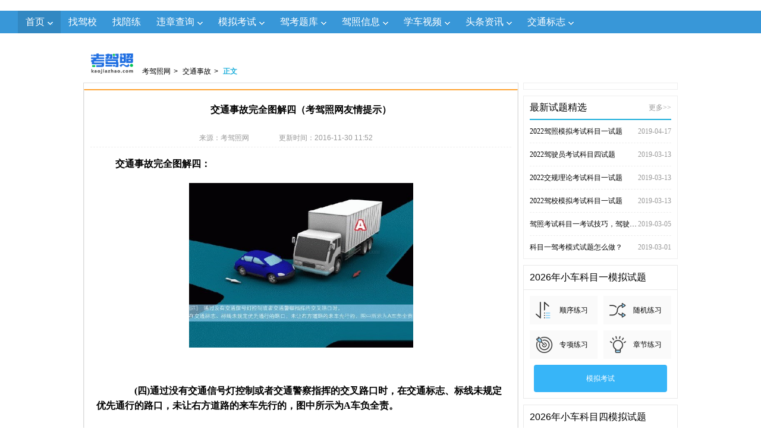

--- FILE ---
content_type: text/html; charset=utf-8
request_url: http://kaojiazhao.com/news284/
body_size: 22423
content:
﻿<!DOCTYPE html PUBLIC "-//W3C//DTD XHTML 1.0 Transitional//EN" "http://www.w3.org/TR/xhtml1/DTD/xhtml1-transitional.dtd">
<html xmlns="http://www.w3.org/1999/xhtml">
<head>
    <meta http-equiv="mobile-agent" content="format=xhtml; url=https://m.kaojiazhao.com/news284/"><script src="/statics/uaredirect.js" type="text/javascript"></script><script type="text/javascript">uaredirect("https://m.kaojiazhao.com/news284/");</script><meta http-equiv="Cache-Control" content="no-transform " />    <meta http-equiv="Content-Type" content="text/html; charset=utf-8" />
    <meta http-equiv="X-UA-Compatible" content="IE=edge,chrome=1">
    <link rel="stylesheet" type="text/css" href="/statics/201704/css/index.css?v=2.3" />
    <link rel="stylesheet" type="text/css" href="/statics/css/basic.css" />
    <link rel="stylesheet" type="text/css" href="/statics/css/news.css?v=14" />
    <link href="/statics/css/layout.css?v=2" rel="stylesheet" type="text/css" />
    <script type="text/javascript" src="/statics/jx/js/jquery.js"></script>
    <script src="/statics/js/interactive.js" type="text/javascript"></script>
    <script type="text/javascript" src="/statics/js/news.js"></script>
    <title>交通事故完全图解四（考驾照网友情提示）|交通事故 - 考驾照网 </title>
    <meta name="keywords" content="交通事故完全图解四（考驾照网友情提示）">
    <meta name="description" content="交通事故完全图解四：(四)通过没有交通信号灯控制或者交通警察指挥的交叉路口时，在交通标志、标线未规定优先通行的路口，未让右方道路的来车先行的，图中所示为A车负全责。">
    <link rel="icon" href="//www.kaojiazhao.com/favicon.ico" type="image/x-icon" />
    <meta name="copyright" content="网站版权申明"/>
    <meta http-equiv="mobile-agent" content="format=xhtml; url=https://m.kaojiazhao.com/news284/">
    <script type="text/javascript" src="/statics/js/jquery.lazyload.js"></script>
    <script type="application/ld+json">
{
    "@context": "https://ziyuan.baidu.com/contexts/cambrian.jsonld",
    "@id": "http://www.kaojiazhao.com/news284/",
    "appid": "1594894527705228",
    "title": "交通事故完全图解四（考驾照网友情提示）|交通事故 - 考驾照网 ",
    "description": "交通事故完全图解四：(四)通过没有交通信号灯控制或者交通警察指挥的交叉路口时，在交通标志、标线未规定优先通行的路口，未让右方道路的来车先行的，图中所示为A车负全责。",
    "images": ["http://www.kaojiazhao.com/images/Articles/month_1611/201611301151425002.png"],
    "pubDate": "2013-03-11T16:46:07",
    "upDate": "2016-11-30T11:52:03",
}
</script>
</head>
<body>
<!--搜狗对联广告-->
<!--搜狗对联广告-->
<!--begin 导航--><style>.v3_wrapperNav{    font: 16px/45px 微软雅黑; }.v3_wrapperNav a{font-size: 16px;}</style>
<!--nav-->
<div class="v3_wrapper v3_wrapperNav" >
    <div class="v3_nav">
        <ul class="v3_navList">
            <!--显示的子菜单-->
            <li class='v3_navLink' style='background:#3288c2'>
                <a href="/" class='v3_subMuneA v3_subMuneASj' target="_blank">首页</a>
                <div class="v3_hoverShow">
                    <a href="/all/" class='v3_subChildA' target="_blank">最新</a>
                    <a href="/km1/" class='v3_subChildA' target="_blank">科目一</a>
                    <a href="/km2/" class='v3_subChildA' target="_blank">科目二</a>
                    <a href="/km3/" class='v3_subChildA' target="_blank">科目三</a>
                    <a href="/km4/" class='v3_subChildA' target="_blank">科目四</a>
                </div>
            </li>
            <li class='v3_navLink'>
                <a href="/jiaxiao/" class='v3_subMuneA' target="_blank" target="_blank">找驾校</a>
            </li>
            <li class='v3_navLink'>
                <a href="/pl/" class='v3_subMuneA' target="_blank">找陪练</a>
            </li>
            <li class='v3_navLink'>
                <a href="/weizhang/" class='v3_subMuneA v3_subMuneASj' target="_blank">违章查询</a>
                <div class="v3_hoverShow" style="padding-left:0px;">
                    <a href="/weizhang/" class="v3_subChildA" target="_blank">交通违章查询</a>
                    <a href="/jiashizheng/" class="v3_subChildA" target="_blank">驾驶证扣分查询</a>
                    <a href="/chepaijixiong/" class="v3_subChildA" target="_blank">车牌号码测吉凶</a>
                    <a href="/chepaihao/" class="v3_subChildA" target="_blank">车牌号查询</a>
                    <a href="/daima/" class="v3_subChildA" target="_blank">违章代码查询</a>
                    <a href="/cheguansuo/" class="v3_subChildA" target="_blank">全国车管所</a>
                    <a href="/weizhang_zixun/" class="v3_subChildA" target="_blank">违章资讯</a>
                </div>
            </li>
            <li class='v3_navLink'>
                <a href="/xc/" class='v3_subMuneA v3_subMuneASj' target="_blank">模拟考试</a>
                <div class="v3_hoverShow" style="padding-left:0px;">
                    <a target="_blank" href="/xc/" class="v3_subChildA">小车</a>
                    <a target="_blank" href="/hc/" class="v3_subChildA">货车</a>
                    <a target="_blank" href="/kc/" class="v3_subChildA">客车</a>
                    <a target="_blank" href="/mtc/" class="v3_subChildA">摩托车</a>
                    <a target="_blank" href="/kemu1/" class="v3_subChildA">科目一模拟考试</a>
                    <a target="_blank" href="/kemu4/" class="v3_subChildA">科目四模拟考试</a>
                    <a target="_blank" href="/jzw/" class="v3_subChildA">驾照考试</a>
                    <!--<a target="_blank" href="/jxedt/" class="v3_subChildA">驾校一点通2018</a>-->
                    <a target="_blank" href="/ybjk/" class="v3_subChildA">元贝驾考</a>
                    <a target="_blank" href="/jkbd/" class="v3_subChildA">驾考宝典</a>
                    <a target="_blank" href="/jsy/" class="v3_subChildA">驾驶员模拟考试</a>
                </div>
            </li>
            <li class='v3_navLink'>
                <a href="/tiba/" class='v3_subMuneA v3_subMuneASj' target="_blank">驾考题库</a>
                <div class="v3_hoverShow" style="padding-left:0px;">
                    <a href="/tiba/kmy/" title="科目一考试题库" target="_blank" class="v3_subChildA">科目一考试题库</a>
                    <a href="/tiba/kms/" title="科目四考试题库" target="_blank" class="v3_subChildA">科目四考试题库</a>
                    <a href="/kaoshi_1/" target="_blank" title="驾校模拟考试" class="v3_subChildA">驾校模拟考试</a>
                    <a href="/kaoshi_2/" target="_blank" title="2026交规理论考试" class="v3_subChildA">2026交规理论考试</a>
                    <a href="/kaoshi_3/" target="_blank" title="驾照模拟考试" class="v3_subChildA">驾照模拟考试</a>
                    <a href="/kaoshi_4/" target="_blank" title="驾驶证考试" class="v3_subChildA">驾驶证考试</a>
                    <a href="/kaoshi_5/" target="_blank" title="机动车驾驶人考试题库" class="v3_subChildA">机动车驾驶人考试题库</a>
                    <!--<a href="/kaoshi_6/" target="_blank" title="驾校一点通2018" class="v3_subChildA">驾校一点通2018</a>-->
                </div>
            </li>
            <li class='v3_navLink'>
                <a href="/jiazhaoxinxi/" class='v3_subMuneA v3_subMuneASj' target="_blank">驾照信息</a>
                <div class="v3_hoverShow" style="padding-left:0px;">
                    <a href="/news_27/" title="国内驾照信息" target="_blank" class='v3_subChildA'>国内驾照信息</a>
                    <a href="/news_28/" title="国外驾照信息" target="_blank" class='v3_subChildA'>国外驾照信息</a>
                    <a href="/news_37/" class="v3_subChildA" target="_blank">机动车知识</a>
                    <a href="/weizhang_zixun/" class="v3_subChildA" target="_blank">违章资讯</a>
                    <a href="/news_13/" class="v3_subChildA" target="_blank">机动车业务</a>
                    <a href="/news_14/" class="v3_subChildA" target="_blank">驾驶证业务</a>
                </div>
            </li>
            <li class='v3_navLink'>
                <a href="/xuecheshipin/" class='v3_subMuneA v3_subMuneASj' target="_blank">学车视频</a>
                <div class="v3_hoverShow" style="padding-left:0px;">
                    <a href="/news_30/" class='v3_subChildA' target="_blank">科目一视频</a>
                    <a href="/news_31/" class='v3_subChildA' target="_blank">科目二视频</a>
                    <a href="/news_32/" class='v3_subChildA' target="_blank">科目三视频</a>
                    <a href="/news_36/" class='v3_subChildA' target="_blank">新手上路视频</a>
                </div>
            </li>
            <li class='v3_navLink'>
                <a href="/news/" class='v3_subMuneA v3_subMuneASj' target="_blank">头条资讯</a>
                <div class="v3_hoverShow">
                    <a href="/news_46/" class="v3_subChildA" target="_blank">驾考动态</a>
                    <a href="/news_16/" class="v3_subChildA" target="_blank">学车报名流程</a>
                    <a href="/news_88/" class="v3_subChildA" target="_blank">学车知识</a>
                    <a href="/news_38/" class="v3_subChildA" target="_blank">经验交流</a>
                    <a href="/news_17/" class="v3_subChildA" target="_blank">驾照考试秘籍</a>
                    <a href="/news_18/" class="v3_subChildA" target="_blank">道路交通标志</a>
                    <a href="/news_22/" class="v3_subChildA" target="_blank">新手上路</a>
                    <a href="/news_20/" class="v3_subChildA" target="_blank">驾驶常识</a>
                    <a href="/news_21/" class="v3_subChildA" target="_blank">驾驶技术</a>
                    <a href="/news_23/" class="v3_subChildA" target="_blank">交通事故</a>
                    <a href="/weixiu/" class="v3_subChildA" target="_blank">汽车维修</a>
                    <a href="/baoyang/" class="v3_subChildA" target="_blank">汽车保养</a>
                    <a href="/yongche/" class="v3_subChildA" target="_blank">用车知识</a>
                </div>
            </li>
            <li class='v3_navLink'>
                <a href="/jiaotongbiaozhi/" class='v3_subMuneA v3_subMuneASj' target="_blank">交通标志</a>
                <div class="v3_hoverShow" style="padding-left:0px;">
                    <a href="/jinggaobiaozhi/" class='v3_subChildA' target="_blank">警告标志</a>
                    <a href="/jinlingbiaozhi/" class='v3_subChildA' target="_blank">禁令标志</a>
                    <a href="/zhishibiaozhi/" class='v3_subChildA' target="_blank">指示标志</a>
                    <a href="/zhilubiaozhi/" class='v3_subChildA' target="_blank">指路标志</a>
                    <a href="/zhishibiaoxian/" class='v3_subChildA' target="_blank">指示标线</a>
                    <a href="/jinzhibiaoxian/" class='v3_subChildA' target="_blank">禁止标线</a>
                    <a href="/jiaojingshoushi/" class='v3_subChildA' target="_blank">交警手势图解</a>
                    <a href="/jiaotongshigu/" class='v3_subChildA' target="_blank">交通事故责任认定</a>
                    <a href="/yibiaopandeng/" class='v3_subChildA' target="_blank">汽车仪表盘指示灯图解</a>
                    <a href="/chebiaozhi/" class='v3_subChildA' target="_blank">车标志大全</a>
                </div>
            </li>
        </ul>
    </div>
</div>
<!--end nav-->
<script type="text/javascript">
    void function(){
        $('.nav_item li').hover(function(){
            $(this).parent().parent().find('.nav_sub').attr("style","display:none;");
            $(this).find('.nav_sub').attr("style","display:block;");
            $(this).parent().parent().find('.nav_slide').removeClass('add_nav');
            $(this).find('.nav_slide').addClass('add_nav');
        });
    }();
</script>
<div class="banner" style="margin-top: 5px;height: 10px;">

</div>
<div style="text-align: center"></div>
<!-- 面包屑 开始 -->
<div class="crumbs_wrap">
    <a href="//www.kaojiazhao.com"><img src="/statics/images//news/logo.png"></a>
    <a href="//www.kaojiazhao.com" title="考驾照网">考驾照网</a><em>></em>
    <a href="/news_23/" title="交通事故">交通事故</a><em>></em>
    <a href="javascript:void(0);"><span>正文</span></a>
</div>
<!-- 面包屑 结束 -->

<!--begin 内容-->
<div class="center">
<div class="cont_fl cont_text">
    <div class="cont_box cont_text_article okuphhhb">
        <h1>交通事故完全图解四（考驾照网友情提示）</h1>
        <div class="source">
            <span>来源：考驾照网</span><span>更新时间：2016-11-30 11:52</span>
        </div>

        <div class="connrong">
            <style>
                .connrong p{
                    font-size: 16px!important;
                }
            </style>
        <p><span style="font-size:16px;"><strong>交通事故完全图解四：</strong></span></p><p style="text-align: center;"><img src="/images/Articles/month_1611/201611301151425002.png" alt="" /><br /></p><p style="text-align: center;"><p class="puagoj">KaoJiaZhao.Com</p><p><span style="font-size:16px;"><strong>　　(四)通过没有交通信号灯控制或者交通警察指挥的交叉路口时，在交通标志、标线未规定优先通行的路口，未让右方道路的来车先行的，图中所示为A车负全责。</strong></span></p><br /></p>            </div>
        <div style="margin-top:20px;margin-left:-10px;">

        </div>
        <style>
            .pic-box img{margin:0;}
            .pic-box  a {padding:0 !important;}
            .pic-box p{text-indent: 0 !important;}

        </style>
        <div style="clear:both"></div>
        <style type="text/css">
            .pages a {
                display: inline-block;
                margin: 0 2px;
                border: 1px solid #dcdcdc;
                padding: 0 10px;
                background: #f6f6f6;
                line-height: 26px;
                color: #969696;
                background-color: #fff;
            }
            .pages a:hover {
                text-decoration: none;
                color: #fff;
                 padding: 0px 10px;
                font-size: 14px;
                background-color: #FB8D00;
            }
            .pages a:link, .pages a:visited {
                padding: 0px 10px;
            }
        </style>
        <!--上下页-->
        <div class="pages">
            <a href="/news283/">上一页</a>
            <span style="background-color: #FB8D00; color: #fff; display: inline-block; width: 27px; line-height: 26px;border: 1px solid #ddd;">1</span>
            <a href="/news285/">2</a>
            <a href="/news285/">下一页</a>
        </div>

        <!--下侧广告开始-->
        <script type="text/javascript" src="//a.huoche7.com/production/c_xwyd_td/gw.js"></script>
        <!--下侧广告结束-->

        <div class="cont_good" style="margin:20px 20px 10px 20px;">
            <div style="float:left;padding:8px;">
            </div>
            <!--<a href="#" class="good"><span>赞：1</span></a>-->
        </div>
        <div class="clear"></div>
        <style>.puagoj{display:none;color:#fff;}.okuphhhb{padding-top:10px;background-color:#fff;}.okuphhhb p {font-size: 14px;line-height: 25px;margin: 15px 10px;padding: 0;text-indent: 2em;}</style>        <div style="width: 95%;border:#FFDBAC 1px solid;background-color: #fffcef;color:#B5B5B5;padding: 0 15px;height: auto;line-height: 24px;margin:5px auto;margin-top:-10px;font-size:12px;">
            免责声明：本文仅代表作者个人观点，与本站无关。其原创性以及文中陈述文字和内容未经本站证实，如果侵犯了您的版权，请联系我们，本站将在3个工作日内删除。
        </div>


        <div class="next">
            <span class="fl"><em style="font-weight: bold;color:#2285bd;margin-right: 5px;">上一篇:</em><a href="/news283/" class="next_fl">交通事故完全图解三（考驾照网友情提示）</a></span>
            <span class="fr"><em style="font-weight: bold;color:#2285bd;margin-right: 5px;line-height:38px;">下一篇:</em><a href="/news285/" class="next_fr">交通事故完全图解五（考驾照网友情提示）</a></span>
        </div>
        <div class="clear"></div>
        <div style="margin: 10px auto;margin-left:-10px">
                    </div>
    </div>
    <div class="ad">

    </div>
    <div>
        <div class="need">
            <div class="title_a">
                <span>相关文章推荐</span>
                <a href="/news_23/">更多>></a>
            </div>
            <div class="need_fl">
                <ul>
                                                            
                    <li><a title="81岁老人交通意外伤残赔偿是怎样的？" href="/news3622546/"><em>2022-04-24</em>81岁老人交通意外伤残赔偿是怎样…</a></li>
                    
                    <li><a title="广东省交通事故十级伤残赔偿是怎样的？" href="/news3622547/"><em>2022-04-24</em>广东省交通事故十级伤残赔偿是怎样…</a></li>
                    
                    <li><a title="交通事故胫腓骨粉碎骨折是几级伤残" href="/news4093598/"><em>2022-05-25</em>交通事故胫腓骨粉碎骨折是几级伤残</a></li>
                    
                    <li><a title="对车祸7级伤的鉴定标准有争议可以申请重新鉴定吗" href="/news3622908/"><em>2022-04-25</em>对车祸7级伤的鉴定标准有争议可以…</a></li>
                    
                    <li><a title="道路交通事故伤残标准人身损害赔偿争议怎么起诉" href="/news3622612/"><em>2022-04-24</em>道路交通事故伤残标准人身损害赔偿…</a></li>
                    
                    <li><a title="交通事伤残鉴定标准为10级伤残赔偿争议怎么起诉" href="/news3629437/"><em>2022-05-16</em>交通事伤残鉴定标准为10级伤残赔…</a></li>
                    
                    <li><a title="交通事故中掉五颗牙能评残吗？" href="/news3622609/"><em>2022-04-24</em>交通事故中掉五颗牙能评残吗？</a></li>
                    
                </ul>
                <div class="clear"></div>
            </div>
            <div class="need_fr">
                <ul>
                                                            
                    <li><a title="甘肃交通事故十级伤残怎么赔？" href="/news3622549/"><em>2022-04-24</em>甘肃交通事故十级伤残怎么赔？</a></li>
                    
                    <li><a title="道路交通事故伤残标准人身损害赔偿争议怎么起诉" href="/news3622612/"><em>2022-04-24</em>道路交通事故伤残标准人身损害赔偿…</a></li>
                    
                    <li><a title="广东省交通事故十级伤残赔偿是怎样的？" href="/news3622547/"><em>2022-04-24</em>广东省交通事故十级伤残赔偿是怎样…</a></li>
                    
                    <li><a title="交通肇事断5根肋骨算几级伤残？" href="/news3625664/"><em>2022-05-06</em>交通肇事断5根肋骨算几级伤残？</a></li>
                    
                    <li><a title="交通事故致人残疾怎么理赔？" href="/news3624023/"><em>2022-04-28</em>交通事故致人残疾怎么理赔？</a></li>
                    
                    <li><a title="交通事故胫腓骨粉碎骨折是几级伤残" href="/news4093598/"><em>2022-05-25</em>交通事故胫腓骨粉碎骨折是几级伤残</a></li>
                    
                    <li><a title="81岁老人交通意外伤残赔偿是怎样的？" href="/news3622546/"><em>2022-04-24</em>81岁老人交通意外伤残赔偿是怎样…</a></li>
                    
                </ul>
                <div class="clear"></div>
            </div>
        </div>
        <div class="ad_cont">
                    </div>
        <div class="clear"></div>
    </div>

    <div class="need" style="border-bottom:1px solid #e7e7e7 ">
        <div class="title_a">
            <span>最新驾校价格</span>
        </div>
        <ul class="need_fl">
            
            <li><a target="_blank" href="/jiaxiao/7635/"><em>￥2390起</em>重庆中大驾校</a></li>
            
            <li><a target="_blank" href="/jiaxiao/8724/"><em>￥起</em>杨家湖社区</a></li>
            
            <li><a target="_blank" href="/jiaxiao/5826/"><em>￥2380起</em>重庆红安驾校</a></li>
            
            <li><a target="_blank" href="/jiaxiao/3768/"><em>￥4380起</em>合肥祥云驾校</a></li>
            
            <li><a target="_blank" href="/jiaxiao/8688/"><em>￥3680起</em>五一驾校</a></li>
            
            <li><a target="_blank" href="/jiaxiao/7166/"><em>￥3380起</em>福州中健驾校</a></li>
            
        </ul>
        <ul class="need_fr">
            
            <li><a target="_blank" href="/jiaxiao/7673/"><em>￥3580起</em>福州三邦驾校</a></li>
            
            <li><a target="_blank" href="/jiaxiao/4825/"><em>￥5700起</em>上海马陆驾校</a></li>
            
            <li><a target="_blank" href="/jiaxiao/4458/"><em>￥3000起</em>呼市圆顺达驾校</a></li>
            
            <li><a target="_blank" href="/jiaxiao/7648/"><em>￥3680起</em>福州军威驾校</a></li>
            
            <li><a target="_blank" href="/jiaxiao/4815/"><em>￥2980起</em>重庆翰阳驾校</a></li>
            
            <li><a target="_blank" href="/jiaxiao/8393/"><em>￥5380起</em>广州天安驾校</a></li>
            
        </ul>
        <div class="clear"></div>
    </div>
    <div class="ad">

    </div>
    <div class="clear"></div>

    <div class="about" style="width: 360px">
        <div class="title_a">
            <span>猜你还会喜欢</span>
            <a href="/news_23/">更多>></a>
        </div>
        <div class="about_cont">
            <ul>
                
                <li style="width: 310px"><a title="交通事故完全图解三（考驾照网友情提示）" href="/news283/"><em>2013-03-11</em>交通事故完全图解三（考驾照网友情…</a></li>
                
                <li style="width: 310px"><a title="交通事故完全图解二（考驾照网友情提示）" href="/news282/"><em>2013-03-11</em>交通事故完全图解二（考驾照网友情…</a></li>
                
                <li style="width: 310px"><a title="交通事故完全图解一（考驾照网友情提示）" href="/news281/"><em>2013-03-11</em>交通事故完全图解一（考驾照网友情…</a></li>
                
                <li style="width: 310px"><a title="雨雪天气驾驶技巧特点&nbsp;慢抬离合缓给油" href="/news280/"><em>2013-03-11</em>雨雪天气驾驶技巧特点慢抬离合缓给…</a></li>
                
                <li style="width: 310px"><a title="专业教练支招&nbsp;点拨女司机开车三大难题" href="/news279/"><em>2013-03-11</em>专业教练支招点拨女司机开车三大难…</a></li>
                
                <li style="width: 310px"><a title="新车上路开车十怕" href="/news278/"><em>2013-03-11</em>新车上路开车十怕</a></li>
                
            </ul>
            <div class="clear"></div>
        </div>
    </div>

    <div class="about" style="width: 360px;float:right;border-left: 1px solid #eee;border-right: none;">
        <div class="title_a">
            <span>最新试题</span>
            <a href="/news_23/">更多>></a>
        </div>
        <div class="about_cont">
            <ul>
                
                <li style="width: 310px"><a title="小车科目一驾照考试试题2022" href="/kaoshi/"><em>2019-06-26</em>小车科目一驾照考试试题2022</a></li>
                
                <li style="width: 310px"><a title="小车驾考科目一试题" href="/kaoshi/"><em>2019-06-20</em>小车驾考科目一试题</a></li>
                
                <li style="width: 310px"><a title="c1科目一驾校模拟考试" href="/kaoshi/"><em>2019-06-20</em>c1科目一驾校模拟考试</a></li>
                
                <li style="width: 310px"><a title="2022小车科目四模拟考试" href="/kaoshi/"><em>2019-05-30</em>2022小车科目四模拟考试</a></li>
                
                <li style="width: 310px"><a title="2022小车科目一模拟考试" href="/kaoshi/"><em>2019-05-30</em>2022小车科目一模拟考试</a></li>
                
                <li style="width: 310px"><a title="摩托车驾驶证考试科目一" href="/kaoshi/"><em>2019-05-06</em>摩托车驾驶证考试科目一</a></li>
                
            </ul>
            <div class="clear"></div>
        </div>
    </div>
    <div class="clear"></div>

    <div class="ad">
        <!--内链开始-->
        <style>
    .box{
        width: 1000px;
        margin: 0 auto;
        margin-top: 20px;
    }
    .neilian{
        width: 730px;
        height: auto;
        float: left;
        border: 1px solid #e0e0e0;
        clear: both;
        margin-bottom: 10px;
        border-top: 2px solid #ffa332;
    }
    .tt{
        overflow: hidden;
        border: 1px solid #e7e7e7;
    }
    .tt li{
        float: left;
        line-height: 32px;
        width: 136px;
        font-size: 16px;
        cursor: pointer;
        text-align: center;
    }
    .tt li:nth-child(n+4){
        width: 104px;
    }
    .tt li:nth-child(n+7){
        border-top: 1px dashed #ccc;
    }
    .link dl{
        width: 205px;
        float: left;
        margin: 5px 10px 5px 25px;
    }
    .link dl dd a {
        line-height: 26px;
        font-size: 14px;
        color: #444;
    }
    .active{
        color: rgb(255, 163, 50);
    }
</style>
<div class="box">
    <div class="neilian">
        <div class="tt">
            <ul>
                
                <li>
                    <a class="active" href="/news_16/">学车报名流程</a>
                </li>
                
                <li>
                    <a  href="/news_17/">驾照考试秘籍</a>
                </li>
                
                <li>
                    <a  href="/news_18/">道路交通标志</a>
                </li>
                
                <li>
                    <a  href="/news_88/">学车知识</a>
                </li>
                
                <li>
                    <a  href="/news_20/">驾驶常识</a>
                </li>
                
                <li>
                    <a  href="/news_21/">驾驶技术</a>
                </li>
                
                <li>
                    <a  href="/news_22/">新手上路</a>
                </li>
                
                <li>
                    <a  href="/news_23/">交通事故</a>
                </li>
                
                <li>
                    <a  href="/news_46/">驾考动态</a>
                </li>
                
                <li>
                    <a  href="/news_38/">经验交流</a>
                </li>
                
                <li>
                    <a  href="/weixiu/">汽车维修</a>
                </li>
                
                <li>
                    <a  href="/baoyang/">汽车保养</a>
                </li>
                
                <li>
                    <a  href="/yongche/">用车知识</a>
                </li>
                
            </ul>
        </div>
        <div class="link need_fl">
            
            <div class="con" style="display: block;">
                
                <dl>
                    <dd ><a href="/news76754/" target="_blank" >自贡驾校最新学车价格_自贡…</a></dd>
                </dl>
                
                <dl>
                    <dd ><a href="/news76753/" target="_blank" >中山驾校最新学车价格_中山…</a></dd>
                </dl>
                
                <dl>
                    <dd ><a href="/news76752/" target="_blank" >肇庆驾校最新学车价格_肇庆…</a></dd>
                </dl>
                
                <dl>
                    <dd ><a href="/news76751/" target="_blank" >湛江驾校最新学车价格_湛江…</a></dd>
                </dl>
                
                <dl>
                    <dd ><a href="/news76750/" target="_blank" >珠海驾校最新学车价格_珠海…</a></dd>
                </dl>
                
                <dl>
                    <dd ><a href="/news76749/" target="_blank" >张家界驾校最新学车价格_张…</a></dd>
                </dl>
                
                <dl>
                    <dd ><a href="/news76748/" target="_blank" >株洲驾校最新学车价格_株洲…</a></dd>
                </dl>
                
                <dl>
                    <dd ><a href="/news76747/" target="_blank" >驻马店驾校最新学车价格_驻…</a></dd>
                </dl>
                
                <dl>
                    <dd ><a href="/news76746/" target="_blank" >周口驾校最新学车价格_周口…</a></dd>
                </dl>
                
                <dl>
                    <dd ><a href="/news76745/" target="_blank" >郑州驾校最新学车价格_郑州…</a></dd>
                </dl>
                
                <dl>
                    <dd ><a href="/news76744/" target="_blank" >枣庄驾校最新学车价格_枣庄…</a></dd>
                </dl>
                
                <dl>
                    <dd ><a href="/news76743/" target="_blank" >淄博驾校最新学车价格_淄博…</a></dd>
                </dl>
                
                <dl>
                    <dd ><a href="/news76742/" target="_blank" >漳州驾校最新学车价格_漳州…</a></dd>
                </dl>
                
                <dl>
                    <dd ><a href="/news76741/" target="_blank" >舟山驾校最新学车价格_舟山…</a></dd>
                </dl>
                
                <dl>
                    <dd ><a href="/news76740/" target="_blank" >镇江驾校最新学车价格_镇江…</a></dd>
                </dl>
                
                <dl>
                    <dd ><a href="/news76739/" target="_blank" >张家口驾校最新学车价格_张…</a></dd>
                </dl>
                
                <dl>
                    <dd ><a href="/news76738/" target="_blank" >伊犁驾校最新学车价格_伊犁…</a></dd>
                </dl>
                
                <dl>
                    <dd ><a href="/news76737/" target="_blank" >银川驾校最新学车价格_银川…</a></dd>
                </dl>
                
                <dl>
                    <dd ><a href="/news76736/" target="_blank" >玉树驾校最新学车价格_玉树…</a></dd>
                </dl>
                
                <dl>
                    <dd ><a href="/news76735/" target="_blank" >榆林驾校最新学车价格_榆林…</a></dd>
                </dl>
                
                <dl>
                    <dd ><a href="/news76734/" target="_blank" >延安驾校最新学车价格_延安…</a></dd>
                </dl>
                
                <dl>
                    <dd ><a href="/news76733/" target="_blank" >玉溪驾校最新学车价格_玉溪…</a></dd>
                </dl>
                
                <dl>
                    <dd ><a href="/news76732/" target="_blank" >雅安驾校最新学车价格_雅安…</a></dd>
                </dl>
                
                <dl>
                    <dd ><a href="/news76731/" target="_blank" >宜宾驾校最新学车价格_宜宾…</a></dd>
                </dl>
                
                <dl>
                    <dd ><a href="/news76730/" target="_blank" >玉林驾校最新学车价格_玉林…</a></dd>
                </dl>
                
                <dl>
                    <dd ><a href="/news76729/" target="_blank" >云浮驾校最新学车价格_云浮…</a></dd>
                </dl>
                
                <dl>
                    <dd ><a href="/news76728/" target="_blank" >阳江驾校最新学车价格_阳江…</a></dd>
                </dl>
                
                <dl>
                    <dd ><a href="/news76727/" target="_blank" >永州驾校最新学车价格_永州…</a></dd>
                </dl>
                
                <dl>
                    <dd ><a href="/news76726/" target="_blank" >益阳驾校最新学车价格_益阳…</a></dd>
                </dl>
                
                <dl>
                    <dd ><a href="/news76725/" target="_blank" >岳阳驾校最新学车价格_岳阳…</a></dd>
                </dl>
                
            </div>
            
            <div class="con" style="display: none;">
                
                <dl>
                    <dd ><a href="/news99117/" target="_blank" >提问：为什么只有你频频挂科…</a></dd>
                </dl>
                
                <dl>
                    <dd ><a href="/news99116/" target="_blank" >科二4大误区，80%的学员…</a></dd>
                </dl>
                
                <dl>
                    <dd ><a href="/news99115/" target="_blank" >驾考紧张怎么办？这些小方法…</a></dd>
                </dl>
                
                <dl>
                    <dd ><a href="/news99114/" target="_blank" >科目二重点！快速拿证，就得…</a></dd>
                </dl>
                
                <dl>
                    <dd ><a href="/news99113/" target="_blank" >先报科二还是科三？关系到拿…</a></dd>
                </dl>
                
                <dl>
                    <dd ><a href="/news99112/" target="_blank" >提醒！科二科三一定要知道的…</a></dd>
                </dl>
                
                <dl>
                    <dd ><a href="/news99111/" target="_blank" >科二学会四招，减少不必要的…</a></dd>
                </dl>
                
                <dl>
                    <dd ><a href="/news99110/" target="_blank" >科二科三后视镜这么调才准确…</a></dd>
                </dl>
                
                <dl>
                    <dd ><a href="/news99109/" target="_blank" >科一科二科三科四这样做，成…</a></dd>
                </dl>
                
                <dl>
                    <dd ><a href="/news99108/" target="_blank" >2020科目二驾考新规，虽…</a></dd>
                </dl>
                
                <dl>
                    <dd ><a href="/news99107/" target="_blank" >科二复盘：这些坏习惯不改，…</a></dd>
                </dl>
                
                <dl>
                    <dd ><a href="/news99106/" target="_blank" >科目二上车与开车步骤口诀~</a></dd>
                </dl>
                
                <dl>
                    <dd ><a href="/news99105/" target="_blank" >科三速度总是“忽快忽慢”，…</a></dd>
                </dl>
                
                <dl>
                    <dd ><a href="/news99104/" target="_blank" >科三只练3天没手感？背下这…</a></dd>
                </dl>
                
                <dl>
                    <dd ><a href="/news99103/" target="_blank" >科目二总挂科？教练：别只顾…</a></dd>
                </dl>
                
                <dl>
                    <dd ><a href="/news99102/" target="_blank" >“一把过”和“屡挂科”学员…</a></dd>
                </dl>
                
                <dl>
                    <dd ><a href="/news99101/" target="_blank" >告别熄火！科二科三踩离合的…</a></dd>
                </dl>
                
                <dl>
                    <dd ><a href="/news99100/" target="_blank" >科二科三，转向灯到底怎么做…</a></dd>
                </dl>
                
                <dl>
                    <dd ><a href="/news99099/" target="_blank" >C1驾考新规！科二5项变6…</a></dd>
                </dl>
                
                <dl>
                    <dd ><a href="/news99098/" target="_blank" >科目二是不是真的很难，合格…</a></dd>
                </dl>
                
                <dl>
                    <dd ><a href="/news99097/" target="_blank" >科目二直角转弯记住这4步，…</a></dd>
                </dl>
                
                <dl>
                    <dd ><a href="/news99096/" target="_blank" >挂科次数太多，教练都要被吓…</a></dd>
                </dl>
                
                <dl>
                    <dd ><a href="/news99095/" target="_blank" >全都一把过！45天拿证经验…</a></dd>
                </dl>
                
                <dl>
                    <dd ><a href="/news99094/" target="_blank" >【新手需知】最难的科目二考…</a></dd>
                </dl>
                
                <dl>
                    <dd ><a href="/news99093/" target="_blank" >科目二要考9项了？考试秘籍…</a></dd>
                </dl>
                
                <dl>
                    <dd ><a href="/news99092/" target="_blank" >灯光模拟怎样操作一个不错？…</a></dd>
                </dl>
                
                <dl>
                    <dd ><a href="/news99091/" target="_blank" >科一、科二、科三、科四拿证…</a></dd>
                </dl>
                
                <dl>
                    <dd ><a href="/news99090/" target="_blank" >科目二一次过技巧，满分学员…</a></dd>
                </dl>
                
                <dl>
                    <dd ><a href="/news99089/" target="_blank" >【深度盘点】坡道起步熄火原…</a></dd>
                </dl>
                
                <dl>
                    <dd ><a href="/news99088/" target="_blank" >考驾照一直有压力怎么办？这…</a></dd>
                </dl>
                
            </div>
            
            <div class="con" style="display: none;">
                
                <dl>
                    <dd ><a href="/news101260/" target="_blank" >前方300M道路施工</a></dd>
                </dl>
                
                <dl>
                    <dd ><a href="/news101259/" target="_blank" >前方300中间封闭</a></dd>
                </dl>
                
                <dl>
                    <dd ><a href="/news101258/" target="_blank" >右道封闭</a></dd>
                </dl>
                
                <dl>
                    <dd ><a href="/news101257/" target="_blank" >向右改道</a></dd>
                </dl>
                
                <dl>
                    <dd ><a href="/news101256/" target="_blank" >向右行驶</a></dd>
                </dl>
                
                <dl>
                    <dd ><a href="/news101255/" target="_blank" >向左改道</a></dd>
                </dl>
                
                <dl>
                    <dd ><a href="/news101254/" target="_blank" >向左行驶</a></dd>
                </dl>
                
                <dl>
                    <dd ><a href="/news101253/" target="_blank" >道路施工</a></dd>
                </dl>
                
                <dl>
                    <dd ><a href="/news101252/" target="_blank" >车辆慢行</a></dd>
                </dl>
                
                <dl>
                    <dd ><a href="/news101251/" target="_blank" >移动性施工标志</a></dd>
                </dl>
                
                <dl>
                    <dd ><a href="/news101250/" target="_blank" >左道封闭</a></dd>
                </dl>
                
                <dl>
                    <dd ><a href="/news101249/" target="_blank" >施工路栏</a></dd>
                </dl>
                
                <dl>
                    <dd ><a href="/news101248/" target="_blank" >双车道路面局部施工</a></dd>
                </dl>
                
                <dl>
                    <dd ><a href="/news101247/" target="_blank" >同向车道中有一条车道路面施…</a></dd>
                </dl>
                
                <dl>
                    <dd ><a href="/news101246/" target="_blank" >道口标柱</a></dd>
                </dl>
                
                <dl>
                    <dd ><a href="/news101245/" target="_blank" >道路封闭</a></dd>
                </dl>
                
                <dl>
                    <dd ><a href="/news101244/" target="_blank" >同向车道中有两条车道以上路…</a></dd>
                </dl>
                
                <dl>
                    <dd ><a href="/news101243/" target="_blank" >锥形交通标</a></dd>
                </dl>
                
                <dl>
                    <dd ><a href="/news101242/" target="_blank" >四车道以上道路一侧路面施工</a></dd>
                </dl>
                
                <dl>
                    <dd ><a href="/news101241/" target="_blank" >市区道路两侧施工只能单向行…</a></dd>
                </dl>
                
                <dl>
                    <dd ><a href="/news101240/" target="_blank" >市区道路交叉口中心线附近施…</a></dd>
                </dl>
                
                <dl>
                    <dd ><a href="/news101239/" target="_blank" >市区道路交叉口，有一侧路面…</a></dd>
                </dl>
                
                <dl>
                    <dd ><a href="/news101238/" target="_blank" >改道施工</a></dd>
                </dl>
                
                <dl>
                    <dd ><a href="/news101237/" target="_blank" >视距不良双车道路面局部施工</a></dd>
                </dl>
                
                <dl>
                    <dd ><a href="/news101236/" target="_blank" >高速公路一侧施工，利用中央…</a></dd>
                </dl>
                
                <dl>
                    <dd ><a href="/news101235/" target="_blank" >高速公路入口加速车道施工</a></dd>
                </dl>
                
                <dl>
                    <dd ><a href="/news101234/" target="_blank" >高速公路入口加速车道边缘施…</a></dd>
                </dl>
                
                <dl>
                    <dd ><a href="/news101233/" target="_blank" >高速公路出口三角地带附近施…</a></dd>
                </dl>
                
                <dl>
                    <dd ><a href="/news101232/" target="_blank" >高速公路出口减速车道施工</a></dd>
                </dl>
                
                <dl>
                    <dd ><a href="/news101231/" target="_blank" >变道信号</a></dd>
                </dl>
                
            </div>
            
            <div class="con" style="display: none;">
                
                <dl>
                    <dd ><a href="/news4104373/" target="_blank" >驾驶未年检车辆扣几分_车辆…</a></dd>
                </dl>
                
                <dl>
                    <dd ><a href="/news4104372/" target="_blank" >外地可以年审驾驶证吗_驾驶…</a></dd>
                </dl>
                
                <dl>
                    <dd ><a href="/news4104371/" target="_blank" >高速违章在哪里处理_交通违…</a></dd>
                </dl>
                
                <dl>
                    <dd ><a href="/news4104370/" target="_blank" >个人未上牌车辆能否买卖_上…</a></dd>
                </dl>
                
                <dl>
                    <dd ><a href="/news4104369/" target="_blank" >买车付首付需要什么手续费吗…</a></dd>
                </dl>
                
                <dl>
                    <dd ><a href="/news4104368/" target="_blank" >客车超载怎么举报_交通违章</a></dd>
                </dl>
                
                <dl>
                    <dd ><a href="/news4104367/" target="_blank" >驾驶证换证怎么办_驾驶证</a></dd>
                </dl>
                
                <dl>
                    <dd ><a href="/news4104366/" target="_blank" >深圳哪里可以报废车辆_车辆…</a></dd>
                </dl>
                
                <dl>
                    <dd ><a href="/news4104365/" target="_blank" >土地转让过户手续_车辆过户</a></dd>
                </dl>
                
                <dl>
                    <dd ><a href="/news4104364/" target="_blank" >报废车辆再购新车多长时间_…</a></dd>
                </dl>
                
                <dl>
                    <dd ><a href="/news4104363/" target="_blank" >驾驶证换证可以提前吗_驾驶…</a></dd>
                </dl>
                
                <dl>
                    <dd ><a href="/news4104362/" target="_blank" >广西交通违章多久可以查询_…</a></dd>
                </dl>
                
                <dl>
                    <dd ><a href="/news4104361/" target="_blank" >遇到交通事故该怎么走流程_…</a></dd>
                </dl>
                
                <dl>
                    <dd ><a href="/news4104360/" target="_blank" >汽车年检日期怎么算_车辆年…</a></dd>
                </dl>
                
                <dl>
                    <dd ><a href="/news4104359/" target="_blank" >车险免费年审服务是年检吗_…</a></dd>
                </dl>
                
                <dl>
                    <dd ><a href="/news4104358/" target="_blank" >支付宝怎么交停车违章罚款_…</a></dd>
                </dl>
                
                <dl>
                    <dd ><a href="/news4104357/" target="_blank" >网上订火车票怎么取票_交通…</a></dd>
                </dl>
                
                <dl>
                    <dd ><a href="/news4104356/" target="_blank" >高铁一定要取票吗_交通出行</a></dd>
                </dl>
                
                <dl>
                    <dd ><a href="/news4104355/" target="_blank" >车辆年审年检要开车过去吗_…</a></dd>
                </dl>
                
                <dl>
                    <dd ><a href="/news4104354/" target="_blank" >驾驶证没年审扣分吗_驾驶证</a></dd>
                </dl>
                
                <dl>
                    <dd ><a href="/news4104353/" target="_blank" >临时车牌可以上高速吗_上牌</a></dd>
                </dl>
                
                <dl>
                    <dd ><a href="/news4104352/" target="_blank" >车辆违章罚款和扣分一起吗_…</a></dd>
                </dl>
                
                <dl>
                    <dd ><a href="/news4104351/" target="_blank" >平顶山车辆上牌在哪里_上牌</a></dd>
                </dl>
                
                <dl>
                    <dd ><a href="/news4104350/" target="_blank" >新车有保险没临牌能上路吗_…</a></dd>
                </dl>
                
                <dl>
                    <dd ><a href="/news4104349/" target="_blank" >网上可以办违章扣分吗_交通…</a></dd>
                </dl>
                
                <dl>
                    <dd ><a href="/news4104348/" target="_blank" >事故拖车费由谁来承担_交通…</a></dd>
                </dl>
                
                <dl>
                    <dd ><a href="/news4104347/" target="_blank" >车辆违章可以代扣分吗_交通…</a></dd>
                </dl>
                
                <dl>
                    <dd ><a href="/news4104346/" target="_blank" >注销etc怎么办理流程_车…</a></dd>
                </dl>
                
                <dl>
                    <dd ><a href="/news4104345/" target="_blank" >沧州地区闯红灯扣几分_交通…</a></dd>
                </dl>
                
                <dl>
                    <dd ><a href="/news4104344/" target="_blank" >安徽交通违章多久查询_交通…</a></dd>
                </dl>
                
            </div>
            
            <div class="con" style="display: none;">
                
                <dl>
                    <dd ><a href="/news4101382/" target="_blank" >只换车牌号算不算过户_上牌</a></dd>
                </dl>
                
                <dl>
                    <dd ><a href="/news4101381/" target="_blank" >小孩买飞机票需要什么证件_…</a></dd>
                </dl>
                
                <dl>
                    <dd ><a href="/news4101380/" target="_blank" >行驶证没有怎么办_行驶证</a></dd>
                </dl>
                
                <dl>
                    <dd ><a href="/news4101379/" target="_blank" >资格证脱审还能审吗_车辆年…</a></dd>
                </dl>
                
                <dl>
                    <dd ><a href="/news4101378/" target="_blank" >34万车辆购置税多少_车辆…</a></dd>
                </dl>
                
                <dl>
                    <dd ><a href="/news4101377/" target="_blank" >濮阳在哪里车辆报废_车辆报…</a></dd>
                </dl>
                
                <dl>
                    <dd ><a href="/news4101376/" target="_blank" >车辆购置税16以下多少_车…</a></dd>
                </dl>
                
                <dl>
                    <dd ><a href="/news4101375/" target="_blank" >高铁可以不换票吗_交通出行</a></dd>
                </dl>
                
                <dl>
                    <dd ><a href="/news4101374/" target="_blank" >资格证脱审还能恢复吗_车辆…</a></dd>
                </dl>
                
                <dl>
                    <dd ><a href="/news4101373/" target="_blank" >花都区车辆到哪里报废_车辆…</a></dd>
                </dl>
                
                <dl>
                    <dd ><a href="/news4101372/" target="_blank" >高铁刷身份证取票吗_交通出…</a></dd>
                </dl>
                
                <dl>
                    <dd ><a href="/news4101371/" target="_blank" >20l车辆购置税多少_车辆…</a></dd>
                </dl>
                
                <dl>
                    <dd ><a href="/news4101370/" target="_blank" >怎么看车辆年审期限_车辆年…</a></dd>
                </dl>
                
                <dl>
                    <dd ><a href="/news4101369/" target="_blank" >德州车辆报废去哪里办_车辆…</a></dd>
                </dl>
                
                <dl>
                    <dd ><a href="/news4101368/" target="_blank" >高铁可以异地取票吗_交通出…</a></dd>
                </dl>
                
                <dl>
                    <dd ><a href="/news4101367/" target="_blank" >买车上牌需要驾照吗_上牌</a></dd>
                </dl>
                
                <dl>
                    <dd ><a href="/news4101366/" target="_blank" >高铁改票要手续费吗_交通出…</a></dd>
                </dl>
                
                <dl>
                    <dd ><a href="/news4101365/" target="_blank" >退车票钱多久到账_交通出行</a></dd>
                </dl>
                
                <dl>
                    <dd ><a href="/news4101364/" target="_blank" >浙a错峰限行范围_限行</a></dd>
                </dl>
                
                <dl>
                    <dd ><a href="/news4101363/" target="_blank" >驾照扣分多少保费增加_驾驶…</a></dd>
                </dl>
                
                <dl>
                    <dd ><a href="/news4101362/" target="_blank" >买车贷款需要什么证件_上牌</a></dd>
                </dl>
                
                <dl>
                    <dd ><a href="/news4101361/" target="_blank" >考摩托车驾驶证要多久_交通…</a></dd>
                </dl>
                
                <dl>
                    <dd ><a href="/news4101360/" target="_blank" >婴儿买机票需要什么_交通出…</a></dd>
                </dl>
                
                <dl>
                    <dd ><a href="/news4101359/" target="_blank" >左转闯红灯扣分吗_交通违章</a></dd>
                </dl>
                
                <dl>
                    <dd ><a href="/news4101358/" target="_blank" >30万的车辆购置税多少钱_…</a></dd>
                </dl>
                
                <dl>
                    <dd ><a href="/news4101357/" target="_blank" >火车票能改签吗_交通出行</a></dd>
                </dl>
                
                <dl>
                    <dd ><a href="/news4101356/" target="_blank" >如何知道自己的驾照分_驾驶…</a></dd>
                </dl>
                
                <dl>
                    <dd ><a href="/news4101355/" target="_blank" >汽车保修需要预约吗_车辆报…</a></dd>
                </dl>
                
                <dl>
                    <dd ><a href="/news4101354/" target="_blank" >机票是否需要护照_交通出行</a></dd>
                </dl>
                
                <dl>
                    <dd ><a href="/news4101353/" target="_blank" >登机牌时间怎么看_交通出行</a></dd>
                </dl>
                
            </div>
            
            <div class="con" style="display: none;">
                
                <dl>
                    <dd ><a href="/news4093533/" target="_blank" >科目一缴费是自己交吗？科目…</a></dd>
                </dl>
                
                <dl>
                    <dd ><a href="/news4093532/" target="_blank" >科目二踩离合控制不好速度,…</a></dd>
                </dl>
                
                <dl>
                    <dd ><a href="/news4093531/" target="_blank" >驾校报名后多久可以预约考科…</a></dd>
                </dl>
                
                <dl>
                    <dd ><a href="/news4093530/" target="_blank" >科目一二三考试费用明细，考…</a></dd>
                </dl>
                
                <dl>
                    <dd ><a href="/news4093529/" target="_blank" >科目二考完下车熄火吗？科二…</a></dd>
                </dl>
                
                <dl>
                    <dd ><a href="/news4093528/" target="_blank" >自己去考科一是什么流程？科…</a></dd>
                </dl>
                
                <dl>
                    <dd ><a href="/news4093527/" target="_blank" >科目二不能停车是指什么？科…</a></dd>
                </dl>
                
                <dl>
                    <dd ><a href="/news4093526/" target="_blank" >考科一当天有事去不了，科目…</a></dd>
                </dl>
                
                <dl>
                    <dd ><a href="/news4093525/" target="_blank" >科目二中途熄火扣多少分？科…</a></dd>
                </dl>
                
                <dl>
                    <dd ><a href="/news4093524/" target="_blank" >科二直角转弯老是压角？科目…</a></dd>
                </dl>
                
                <dl>
                    <dd ><a href="/news4093521/" target="_blank" >科一挂了一次要交钱吗？科目…</a></dd>
                </dl>
                
                <dl>
                    <dd ><a href="/news4093520/" target="_blank" >驾驶证到期需要体检吗？驾驶…</a></dd>
                </dl>
                
                <dl>
                    <dd ><a href="/news4093098/" target="_blank" >没考科目一3000能退多少…</a></dd>
                </dl>
                
                <dl>
                    <dd ><a href="/news4093097/" target="_blank" >科目二考试允许停顿吗？科目…</a></dd>
                </dl>
                
                <dl>
                    <dd ><a href="/news4093096/" target="_blank" >学法减分可以学几次？学法减…</a></dd>
                </dl>
                
                <dl>
                    <dd ><a href="/news4093095/" target="_blank" >科目二点位找不准怎么办？科…</a></dd>
                </dl>
                
                <dl>
                    <dd ><a href="/news4093094/" target="_blank" >驾照扣9分有没有什么影响</a></dd>
                </dl>
                
                <dl>
                    <dd ><a href="/news4093093/" target="_blank" >科目二直角转弯最简单的方法…</a></dd>
                </dl>
                
                <dl>
                    <dd ><a href="/news4093092/" target="_blank" >驶证过期一年多了没换证怎么…</a></dd>
                </dl>
                
                <dl>
                    <dd ><a href="/news4093091/" target="_blank" >驾驶证扣0分显示违法未处理…</a></dd>
                </dl>
                
                <dl>
                    <dd ><a href="/news4093090/" target="_blank" >科二离合刹车如何使用？科二…</a></dd>
                </dl>
                
                <dl>
                    <dd ><a href="/news4093089/" target="_blank" >科目二上坡为啥总熄火？科目…</a></dd>
                </dl>
                
                <dl>
                    <dd ><a href="/news4092741/" target="_blank" >如何办理网上换驾驶证？交管…</a></dd>
                </dl>
                
                <dl>
                    <dd ><a href="/news4092740/" target="_blank" >可以拿别人的驾驶证扣分吗？…</a></dd>
                </dl>
                
                <dl>
                    <dd ><a href="/news4092739/" target="_blank" >离合器的正确踩法口诀，科目…</a></dd>
                </dl>
                
                <dl>
                    <dd ><a href="/news4092735/" target="_blank" >12123转入换证后还要期…</a></dd>
                </dl>
                
                <dl>
                    <dd ><a href="/news4092734/" target="_blank" >科目二把车牵正的秘诀，科目…</a></dd>
                </dl>
                
                <dl>
                    <dd ><a href="/news4092732/" target="_blank" >一次性扣24分怎么处理拿驾…</a></dd>
                </dl>
                
                <dl>
                    <dd ><a href="/news4092731/" target="_blank" >科目一无限考还是只能考5次…</a></dd>
                </dl>
                
                <dl>
                    <dd ><a href="/news4092730/" target="_blank" >科目二坡道定点停车扣分标准</a></dd>
                </dl>
                
            </div>
            
            <div class="con" style="display: none;">
                
                <dl>
                    <dd ><a href="/news104254/" target="_blank" >新手上路有易犯错误的地方</a></dd>
                </dl>
                
                <dl>
                    <dd ><a href="/news104253/" target="_blank" >车辆发生剐蹭处理流程</a></dd>
                </dl>
                
                <dl>
                    <dd ><a href="/news104252/" target="_blank" >新手开车减速技巧</a></dd>
                </dl>
                
                <dl>
                    <dd ><a href="/news104251/" target="_blank" >新手上路开车技巧篇</a></dd>
                </dl>
                
                <dl>
                    <dd ><a href="/news104250/" target="_blank" >新手开长途注意事项有哪些</a></dd>
                </dl>
                
                <dl>
                    <dd ><a href="/news104249/" target="_blank" >新手开车如何避免违章技巧</a></dd>
                </dl>
                
                <dl>
                    <dd ><a href="/news104248/" target="_blank" >踩好刹车有哪些技巧</a></dd>
                </dl>
                
                <dl>
                    <dd ><a href="/news104247/" target="_blank" >新手练车技巧及注意事项</a></dd>
                </dl>
                
                <dl>
                    <dd ><a href="/news104246/" target="_blank" >新手练车技巧及注意事项有哪…</a></dd>
                </dl>
                
                <dl>
                    <dd ><a href="/news104245/" target="_blank" >新手上路坡道起步技巧</a></dd>
                </dl>
                
                <dl>
                    <dd ><a href="/news104244/" target="_blank" >新手开车要掌握的技能</a></dd>
                </dl>
                
                <dl>
                    <dd ><a href="/news104243/" target="_blank" >新手开车有哪些不良的驾驶习…</a></dd>
                </dl>
                
                <dl>
                    <dd ><a href="/news104242/" target="_blank" >汽车LED灯有优点</a></dd>
                </dl>
                
                <dl>
                    <dd ><a href="/news104241/" target="_blank" >新手开车如何躲避豪车</a></dd>
                </dl>
                
                <dl>
                    <dd ><a href="/news104240/" target="_blank" >开车想睡觉有什么事解决办法</a></dd>
                </dl>
                
                <dl>
                    <dd ><a href="/news104239/" target="_blank" >夏天练车要怎么防暑</a></dd>
                </dl>
                
                <dl>
                    <dd ><a href="/news104238/" target="_blank" >雾天行车具体注意事项有哪些</a></dd>
                </dl>
                
                <dl>
                    <dd ><a href="/news104237/" target="_blank" >雨天自驾出行注意事项有哪些</a></dd>
                </dl>
                
                <dl>
                    <dd ><a href="/news104236/" target="_blank" >高速追尾事故怎么处理的方法</a></dd>
                </dl>
                
                <dl>
                    <dd ><a href="/news104235/" target="_blank" >如何停车防火防盗防雷电</a></dd>
                </dl>
                
                <dl>
                    <dd ><a href="/news104234/" target="_blank" >汽车防盗装置分为哪些种类</a></dd>
                </dl>
                
                <dl>
                    <dd ><a href="/news104233/" target="_blank" >汽车轮胎怎么检查</a></dd>
                </dl>
                
                <dl>
                    <dd ><a href="/news104232/" target="_blank" >车辆如何正确过减速带</a></dd>
                </dl>
                
                <dl>
                    <dd ><a href="/news104231/" target="_blank" >新手上路不识交通信号怎么办</a></dd>
                </dl>
                
                <dl>
                    <dd ><a href="/news104230/" target="_blank" >怎样正确保养新车</a></dd>
                </dl>
                
                <dl>
                    <dd ><a href="/news104229/" target="_blank" >新手超车降挡提速方法</a></dd>
                </dl>
                
                <dl>
                    <dd ><a href="/news104228/" target="_blank" >新手开车地库行车技巧</a></dd>
                </dl>
                
                <dl>
                    <dd ><a href="/news104227/" target="_blank" >新手上高速路需要注意哪些</a></dd>
                </dl>
                
                <dl>
                    <dd ><a href="/news104226/" target="_blank" >新手上路易错点及解决方法</a></dd>
                </dl>
                
                <dl>
                    <dd ><a href="/news104225/" target="_blank" >新车学车入门技巧有哪些</a></dd>
                </dl>
                
            </div>
            
            <div class="con" style="display: none;">
                
                <dl>
                    <dd ><a href="/news3619488/" target="_blank" >合肥交通事故9级伤残怎么赔…</a></dd>
                </dl>
                
                <dl>
                    <dd ><a href="/news3619487/" target="_blank" >交通事故伤残等级如何鉴定机…</a></dd>
                </dl>
                
                <dl>
                    <dd ><a href="/news3619060/" target="_blank" >湖北省交通事故伤残赔付规定…</a></dd>
                </dl>
                
                <dl>
                    <dd ><a href="/news3619059/" target="_blank" >交通事故伤残怎么赔偿标准？</a></dd>
                </dl>
                
                <dl>
                    <dd ><a href="/news3619058/" target="_blank" >车祸造成的损伤怎么赔偿？</a></dd>
                </dl>
                
                <dl>
                    <dd ><a href="/news3619057/" target="_blank" >从化交通伤残赔付标准是什么…</a></dd>
                </dl>
                
                <dl>
                    <dd ><a href="/news3619056/" target="_blank" >湖北交通事故十级伤残赔偿多…</a></dd>
                </dl>
                
                <dl>
                    <dd ><a href="/news3618726/" target="_blank" >交通伤残鉴定评级标准是固定…</a></dd>
                </dl>
                
                <dl>
                    <dd ><a href="/news3617795/" target="_blank" >交通六级伤残赔付标准是什么…</a></dd>
                </dl>
                
                <dl>
                    <dd ><a href="/news3617794/" target="_blank" >河北省交通事故十级伤残赔付…</a></dd>
                </dl>
                
                <dl>
                    <dd ><a href="/news3617793/" target="_blank" >交通事故牙齿撞了9个算几级…</a></dd>
                </dl>
                
                <dl>
                    <dd ><a href="/news3617792/" target="_blank" >交通事故鉴定面部伤残的费用…</a></dd>
                </dl>
                
                <dl>
                    <dd ><a href="/news3617791/" target="_blank" >10级交通事故伤残赔偿金如…</a></dd>
                </dl>
                
                <dl>
                    <dd ><a href="/news3617790/" target="_blank" >广州交通事故十级伤残赔偿是…</a></dd>
                </dl>
                
                <dl>
                    <dd ><a href="/news3617767/" target="_blank" >交通事故10%责任残疾赔偿…</a></dd>
                </dl>
                
                <dl>
                    <dd ><a href="/news3617766/" target="_blank" >工伤和交通事故伤残赔偿标准…</a></dd>
                </dl>
                
                <dl>
                    <dd ><a href="/news3617765/" target="_blank" >车祸伤保险赔付的项目包括什…</a></dd>
                </dl>
                
                <dl>
                    <dd ><a href="/news3617263/" target="_blank" >在我国交通颅骨骨折算几级伤…</a></dd>
                </dl>
                
                <dl>
                    <dd ><a href="/news3617262/" target="_blank" >杭州交通事故去哪鉴定伤残级…</a></dd>
                </dl>
                
                <dl>
                    <dd ><a href="/news3617261/" target="_blank" >道路交通事故受伤人员伤残评…</a></dd>
                </dl>
                
                <dl>
                    <dd ><a href="/news3617260/" target="_blank" >交通赔偿两个十级残如何赔偿…</a></dd>
                </dl>
                
                <dl>
                    <dd ><a href="/news3616399/" target="_blank" >交通事故跟骨粉碎性骨折几级…</a></dd>
                </dl>
                
                <dl>
                    <dd ><a href="/news3616398/" target="_blank" >交通事故伤残评定机构是哪些…</a></dd>
                </dl>
                
                <dl>
                    <dd ><a href="/news3616397/" target="_blank" >伤残赔偿系数交通事故是怎么…</a></dd>
                </dl>
                
                <dl>
                    <dd ><a href="/news3616395/" target="_blank" >交通交通事故评残标准是什么</a></dd>
                </dl>
                
                <dl>
                    <dd ><a href="/news3616363/" target="_blank" >交通事故内固定手术算几级伤…</a></dd>
                </dl>
                
                <dl>
                    <dd ><a href="/news3613584/" target="_blank" >广东省交通事故伤残赔偿标准…</a></dd>
                </dl>
                
                <dl>
                    <dd ><a href="/news3613579/" target="_blank" >道路交通伤残年限是多久？</a></dd>
                </dl>
                
                <dl>
                    <dd ><a href="/news3613575/" target="_blank" >道路交通事故人员伤残评定标…</a></dd>
                </dl>
                
                <dl>
                    <dd ><a href="/news3613330/" target="_blank" >车祸导致眼睛损伤鉴定伤残需…</a></dd>
                </dl>
                
            </div>
            
            <div class="con" style="display: none;">
                
                <dl>
                    <dd ><a href="/news80380/" target="_blank" >2019年驾照新政策出台</a></dd>
                </dl>
                
                <dl>
                    <dd ><a href="/news80379/" target="_blank" >2019驾考新规定，这下难…</a></dd>
                </dl>
                
                <dl>
                    <dd ><a href="/news80378/" target="_blank" >2019驾考新规定，异地考…</a></dd>
                </dl>
                
                <dl>
                    <dd ><a href="/news80376/" target="_blank" >2019年考b1需要多少钱…</a></dd>
                </dl>
                
                <dl>
                    <dd ><a href="/news80375/" target="_blank" >b1驾照怎么考b1驾照考试…</a></dd>
                </dl>
                
                <dl>
                    <dd ><a href="/news80374/" target="_blank" >b1驾照怎么考</a></dd>
                </dl>
                
                <dl>
                    <dd ><a href="/news80366/" target="_blank" >掌握五个科目二小技巧，考试…</a></dd>
                </dl>
                
                <dl>
                    <dd ><a href="/news80361/" target="_blank" >2019摩托车驾驶证怎么考…</a></dd>
                </dl>
                
                <dl>
                    <dd ><a href="/news80360/" target="_blank" >2019考驾照多少钱</a></dd>
                </dl>
                
                <dl>
                    <dd ><a href="/news80359/" target="_blank" >考驾照大概需要花费多少钱</a></dd>
                </dl>
                
                <dl>
                    <dd ><a href="/news80297/" target="_blank" >2019C1驾照年审新规定</a></dd>
                </dl>
                
                <dl>
                    <dd ><a href="/news80241/" target="_blank" >公安部：小车驾照全国“一证…</a></dd>
                </dl>
                
                <dl>
                    <dd ><a href="/news80226/" target="_blank" >2019年驾驶证考试收费标…</a></dd>
                </dl>
                
                <dl>
                    <dd ><a href="/news80189/" target="_blank" >2019年驾照考试新规定政…</a></dd>
                </dl>
                
                <dl>
                    <dd ><a href="/news80180/" target="_blank" >2019驾考收费标准</a></dd>
                </dl>
                
                <dl>
                    <dd ><a href="/news80021/" target="_blank" >男子考了11年终拿驾照，换…</a></dd>
                </dl>
                
                <dl>
                    <dd ><a href="/news79632/" target="_blank" >科目三龙游考实训驾考不再东…</a></dd>
                </dl>
                
                <dl>
                    <dd ><a href="/news79173/" target="_blank" >驾考舞弊是在挖交通安全的墙…</a></dd>
                </dl>
                
                <dl>
                    <dd ><a href="/news79164/" target="_blank" >5000元包过？涉及杭州1…</a></dd>
                </dl>
                
                <dl>
                    <dd ><a href="/news79153/" target="_blank" >十堰各驾校暑期学车热，驾考…</a></dd>
                </dl>
                
                <dl>
                    <dd ><a href="/news79149/" target="_blank" >驾考新规实施，驾校只能和你…</a></dd>
                </dl>
                
                <dl>
                    <dd ><a href="/news79140/" target="_blank" >宾阳县新举措解决驾考高峰期…</a></dd>
                </dl>
                
                <dl>
                    <dd ><a href="/news79024/" target="_blank" >高考后想要考驾照的学生们注…</a></dd>
                </dl>
                
                <dl>
                    <dd ><a href="/news79006/" target="_blank" >6月11日起厦门驾考科目三…</a></dd>
                </dl>
                
                <dl>
                    <dd ><a href="/news77200/" target="_blank" >2017驾考新规10月1日…</a></dd>
                </dl>
                
                <dl>
                    <dd ><a href="/news75702/" target="_blank" >河北：驾考学员可以分科网上…</a></dd>
                </dl>
                
                <dl>
                    <dd ><a href="/news75638/" target="_blank" >安顺市驾考实现“点单”服务</a></dd>
                </dl>
                
                <dl>
                    <dd ><a href="/news75438/" target="_blank" >广元出新招_67组鹰眼镜头…</a></dd>
                </dl>
                
                <dl>
                    <dd ><a href="/news75381/" target="_blank" >2017下半年驾考收费指南…</a></dd>
                </dl>
                
                <dl>
                    <dd ><a href="/news75347/" target="_blank" >50余人驾考科目三仅7人合…</a></dd>
                </dl>
                
            </div>
            
            <div class="con" style="display: none;">
                
                <dl>
                    <dd ><a href="/news4094097/" target="_blank" >你有什么七夕节祝福语呢最新…</a></dd>
                </dl>
                
                <dl>
                    <dd ><a href="/news4094096/" target="_blank" >2022年七夕节是几月几日…</a></dd>
                </dl>
                
                <dl>
                    <dd ><a href="/news4094095/" target="_blank" >5月27日江西发布地质灾害…</a></dd>
                </dl>
                
                <dl>
                    <dd ><a href="/news4094094/" target="_blank" >5月27日今起三天河南高温…</a></dd>
                </dl>
                
                <dl>
                    <dd ><a href="/news4094093/" target="_blank" >5月27日帝汶岛附近海域发…</a></dd>
                </dl>
                
                <dl>
                    <dd ><a href="/news4094092/" target="_blank" >5月27日北京发布大风蓝色…</a></dd>
                </dl>
                
                <dl>
                    <dd ><a href="/news4094091/" target="_blank" >5月27日环境气象公报：新…</a></dd>
                </dl>
                
                <dl>
                    <dd ><a href="/news4094090/" target="_blank" >5月27日地震最新消息：新…</a></dd>
                </dl>
                
                <dl>
                    <dd ><a href="/news4094089/" target="_blank" >2022全国交通天气最新预…</a></dd>
                </dl>
                
                <dl>
                    <dd ><a href="/news4094088/" target="_blank" >5月27日广西广东福建等局…</a></dd>
                </dl>
                
                <dl>
                    <dd ><a href="/news4094087/" target="_blank" >秘鲁南部发生7.2级地震暂…</a></dd>
                </dl>
                
                <dl>
                    <dd ><a href="/news4094086/" target="_blank" >出了末伏还热吗出伏了会凉快…</a></dd>
                </dl>
                
                <dl>
                    <dd ><a href="/news4094085/" target="_blank" >2022年末伏最后一天是多…</a></dd>
                </dl>
                
                <dl>
                    <dd ><a href="/news4094084/" target="_blank" >2022年末伏的具体时间是…</a></dd>
                </dl>
                
                <dl>
                    <dd ><a href="/news4094083/" target="_blank" >2022年三伏天是几号到几…</a></dd>
                </dl>
                
                <dl>
                    <dd ><a href="/news4094082/" target="_blank" >2022年末伏什么时候结束…</a></dd>
                </dl>
                
                <dl>
                    <dd ><a href="/news4094081/" target="_blank" >2022年末伏几月几号几分…</a></dd>
                </dl>
                
                <dl>
                    <dd ><a href="/news4094080/" target="_blank" >2022年浙江出梅时间是什…</a></dd>
                </dl>
                
                <dl>
                    <dd ><a href="/news4094079/" target="_blank" >2022年预计什么时间入梅…</a></dd>
                </dl>
                
                <dl>
                    <dd ><a href="/news4094078/" target="_blank" >2022年预计什么时间出梅…</a></dd>
                </dl>
                
                <dl>
                    <dd ><a href="/news4094077/" target="_blank" >2022年杭州有梅雨天一般…</a></dd>
                </dl>
                
                <dl>
                    <dd ><a href="/news4094076/" target="_blank" >2022年杭州什么时候出梅…</a></dd>
                </dl>
                
                <dl>
                    <dd ><a href="/news4094075/" target="_blank" >2022年12月作灶吉日一…</a></dd>
                </dl>
                
                <dl>
                    <dd ><a href="/news4094074/" target="_blank" >2022年11月作灶吉日一…</a></dd>
                </dl>
                
                <dl>
                    <dd ><a href="/news4094073/" target="_blank" >2022年10月作灶吉日一…</a></dd>
                </dl>
                
                <dl>
                    <dd ><a href="/news4094072/" target="_blank" >2022年9月作灶吉日一览…</a></dd>
                </dl>
                
                <dl>
                    <dd ><a href="/news4094071/" target="_blank" >2022年8月作灶吉日一览…</a></dd>
                </dl>
                
                <dl>
                    <dd ><a href="/news4094070/" target="_blank" >2022年7月作灶吉日一览…</a></dd>
                </dl>
                
                <dl>
                    <dd ><a href="/news4094069/" target="_blank" >2022年6月作灶吉日一览…</a></dd>
                </dl>
                
                <dl>
                    <dd ><a href="/news4093998/" target="_blank" >5月27日10时35分帝汶…</a></dd>
                </dl>
                
            </div>
            
            <div class="con" style="display: none;">
                
                <dl>
                    <dd ><a href="/news94874/" target="_blank" >养车什么最花钱？哪些钱能省…</a></dd>
                </dl>
                
                <dl>
                    <dd ><a href="/news94873/" target="_blank" >积碳对发动机的危害到底有多…</a></dd>
                </dl>
                
                <dl>
                    <dd ><a href="/news94814/" target="_blank" >还在用您认为正确的养护方式…</a></dd>
                </dl>
                
                <dl>
                    <dd ><a href="/news94606/" target="_blank" >关于冬季养车的一些误区，敢…</a></dd>
                </dl>
                
                <dl>
                    <dd ><a href="/news94597/" target="_blank" >养车小常识：关于变速箱油你…</a></dd>
                </dl>
                
                <dl>
                    <dd ><a href="/news94593/" target="_blank" >保养前后变化不大，那是你还…</a></dd>
                </dl>
                
                <dl>
                    <dd ><a href="/news93891/" target="_blank" >如果开车有这些坏习惯，车子…</a></dd>
                </dl>
                
                <dl>
                    <dd ><a href="/news93890/" target="_blank" >涡轮增压发动机平时保养注意…</a></dd>
                </dl>
                
                <dl>
                    <dd ><a href="/news93888/" target="_blank" >买车容易养车难，知道这三点…</a></dd>
                </dl>
                
                <dl>
                    <dd ><a href="/news93860/" target="_blank" >养车到底艰辛不艰辛呢？我们…</a></dd>
                </dl>
                
                <dl>
                    <dd ><a href="/news93505/" target="_blank" >四招让养车修车超省钱！_考…</a></dd>
                </dl>
                
                <dl>
                    <dd ><a href="/news93504/" target="_blank" >汽车使用的五大时期，了解了…</a></dd>
                </dl>
                
                <dl>
                    <dd ><a href="/news93495/" target="_blank" >汽车被撞后保险公司为什么拒…</a></dd>
                </dl>
                
                <dl>
                    <dd ><a href="/news93071/" target="_blank" >20年修车老师傅的10条养…</a></dd>
                </dl>
                
                <dl>
                    <dd ><a href="/news93070/" target="_blank" >汽车大保养各大项目计费表，…</a></dd>
                </dl>
                
                <dl>
                    <dd ><a href="/news93069/" target="_blank" >涡轮增压发动机平时注意保养…</a></dd>
                </dl>
                
                <dl>
                    <dd ><a href="/news93011/" target="_blank" >保养车子的几大误区，你触发…</a></dd>
                </dl>
                
                <dl>
                    <dd ><a href="/news93010/" target="_blank" >汽车保养到底应该注意哪些细…</a></dd>
                </dl>
                
                <dl>
                    <dd ><a href="/news93009/" target="_blank" >保养常识：汽车保养时的口诀…</a></dd>
                </dl>
                
                <dl>
                    <dd ><a href="/news93008/" target="_blank" >汽车保养不仅是换一下机油这…</a></dd>
                </dl>
                
                <dl>
                    <dd ><a href="/news92867/" target="_blank" >养车需慎重，这3大谎言不可…</a></dd>
                </dl>
                
                <dl>
                    <dd ><a href="/news92865/" target="_blank" >冬季养车掉进这几大误区，汽…</a></dd>
                </dl>
                
                <dl>
                    <dd ><a href="/news92852/" target="_blank" >汽车保养最常发生的误区，这…</a></dd>
                </dl>
                
                <dl>
                    <dd ><a href="/news92851/" target="_blank" >全合成机油1万公里换一次对…</a></dd>
                </dl>
                
                <dl>
                    <dd ><a href="/news91016/" target="_blank" >很多人保养车子只换机油，笨…</a></dd>
                </dl>
                
                <dl>
                    <dd ><a href="/news91015/" target="_blank" >带T的车主注意了，涡轮增压…</a></dd>
                </dl>
                
                <dl>
                    <dd ><a href="/news90871/" target="_blank" >车子5000公里保养对吗？…</a></dd>
                </dl>
                
                <dl>
                    <dd ><a href="/news90833/" target="_blank" >20万以下汽车做保养，为啥…</a></dd>
                </dl>
                
                <dl>
                    <dd ><a href="/news90831/" target="_blank" >汽车天窗咋保养？老修车工传…</a></dd>
                </dl>
                
                <dl>
                    <dd ><a href="/news90829/" target="_blank" >车子防冻液多长时间换一次最…</a></dd>
                </dl>
                
            </div>
            
            <div class="con" style="display: none;">
                
                <dl>
                    <dd ><a href="/news3629516/" target="_blank" >标致408天窗开关在哪里？…</a></dd>
                </dl>
                
                <dl>
                    <dd ><a href="/news3629515/" target="_blank" >标致408轮胎是什么牌子的…</a></dd>
                </dl>
                
                <dl>
                    <dd ><a href="/news3629468/" target="_blank" >东风风行景逸S50玻璃水怎…</a></dd>
                </dl>
                
                <dl>
                    <dd ><a href="/news3629466/" target="_blank" >东风风行景逸S50烧机油的…</a></dd>
                </dl>
                
                <dl>
                    <dd ><a href="/news3629464/" target="_blank" >东风风行景逸S50儿童锁在…</a></dd>
                </dl>
                
                <dl>
                    <dd ><a href="/news3629463/" target="_blank" >丰田亚洲狮天窗开关在哪里？…</a></dd>
                </dl>
                
                <dl>
                    <dd ><a href="/news3629461/" target="_blank" >东南A5翼舞发动机舱怎么打…</a></dd>
                </dl>
                
                <dl>
                    <dd ><a href="/news3629460/" target="_blank" >东风风神奕炫发动机舱怎么打…</a></dd>
                </dl>
                
                <dl>
                    <dd ><a href="/news3629459/" target="_blank" >标致408氧传感器多久换，…</a></dd>
                </dl>
                
                <dl>
                    <dd ><a href="/news3629457/" target="_blank" >东风风神奕炫感应雨刷怎么用…</a></dd>
                </dl>
                
                <dl>
                    <dd ><a href="/news3629456/" target="_blank" >红旗H7中控按钮，红旗H7…</a></dd>
                </dl>
                
                <dl>
                    <dd ><a href="/news3629455/" target="_blank" >东南A5翼舞轮胎是什么牌子…</a></dd>
                </dl>
                
                <dl>
                    <dd ><a href="/news3629454/" target="_blank" >东风风神奕炫语音控制有哪些…</a></dd>
                </dl>
                
                <dl>
                    <dd ><a href="/news3629453/" target="_blank" >标致408驾驶模式怎么切换…</a></dd>
                </dl>
                
                <dl>
                    <dd ><a href="/news3629451/" target="_blank" >标致408空调按钮图解，标…</a></dd>
                </dl>
                
                <dl>
                    <dd ><a href="/news3629450/" target="_blank" >东风风神奕炫刹车片多久换？…</a></dd>
                </dl>
                
                <dl>
                    <dd ><a href="/news3629448/" target="_blank" >丰田威驰FS烧机油的表现及…</a></dd>
                </dl>
                
                <dl>
                    <dd ><a href="/news3629446/" target="_blank" >东南A5翼舞氧传感器多久换…</a></dd>
                </dl>
                
                <dl>
                    <dd ><a href="/news3629445/" target="_blank" >东风风行景逸S50座椅怎么…</a></dd>
                </dl>
                
                <dl>
                    <dd ><a href="/news3629444/" target="_blank" >启辰D60语音控制有哪些功…</a></dd>
                </dl>
                
                <dl>
                    <dd ><a href="/news3629443/" target="_blank" >东风风行景逸S50后视镜怎…</a></dd>
                </dl>
                
                <dl>
                    <dd ><a href="/news3629442/" target="_blank" >东风风神奕炫空调按钮，奕炫…</a></dd>
                </dl>
                
                <dl>
                    <dd ><a href="/news3629441/" target="_blank" >丰田凌尚蓄电池丰田型号，凌…</a></dd>
                </dl>
                
                <dl>
                    <dd ><a href="/news3629440/" target="_blank" >东南A5翼舞玻璃水怎么加？…</a></dd>
                </dl>
                
                <dl>
                    <dd ><a href="/news3629439/" target="_blank" >东风风行景逸S50自动挡挡…</a></dd>
                </dl>
                
                <dl>
                    <dd ><a href="/news3629438/" target="_blank" >启辰D60驾驶模式怎么切换…</a></dd>
                </dl>
                
                <dl>
                    <dd ><a href="/news3629434/" target="_blank" >东风风神奕炫后视镜怎么调节…</a></dd>
                </dl>
                
                <dl>
                    <dd ><a href="/news3629433/" target="_blank" >标致408一键升降车窗怎么…</a></dd>
                </dl>
                
                <dl>
                    <dd ><a href="/news3629432/" target="_blank" >标致308无钥匙进入怎么使…</a></dd>
                </dl>
                
                <dl>
                    <dd ><a href="/news3629431/" target="_blank" >启辰D60节气门在哪个位置…</a></dd>
                </dl>
                
            </div>
            
            <div class="con" style="display: none;">
                
                <dl>
                    <dd ><a href="/news4093952/" target="_blank" >汽车怎么年检要带什么</a></dd>
                </dl>
                
                <dl>
                    <dd ><a href="/news4093951/" target="_blank" >汽车小包围过年检吗</a></dd>
                </dl>
                
                <dl>
                    <dd ><a href="/news4093950/" target="_blank" >拖拉机年检要多少钱</a></dd>
                </dl>
                
                <dl>
                    <dd ><a href="/news4093949/" target="_blank" >贴车窗亮条能年检吗</a></dd>
                </dl>
                
                <dl>
                    <dd ><a href="/news4093948/" target="_blank" >贴假年检标志如何处罚</a></dd>
                </dl>
                
                <dl>
                    <dd ><a href="/news4093947/" target="_blank" >锁定车辆如何年检</a></dd>
                </dl>
                
                <dl>
                    <dd ><a href="/news4093946/" target="_blank" >新车年检去哪里办理</a></dd>
                </dl>
                
                <dl>
                    <dd ><a href="/news4093945/" target="_blank" >私家七座车年检喷字吗</a></dd>
                </dl>
                
                <dl>
                    <dd ><a href="/news4093944/" target="_blank" >卖车保留牌照怎么处理</a></dd>
                </dl>
                
                <dl>
                    <dd ><a href="/news4093943/" target="_blank" >卖车车牌能保留多久</a></dd>
                </dl>
                
                <dl>
                    <dd ><a href="/news4093942/" target="_blank" >卖车后车牌怎么注销</a></dd>
                </dl>
                
                <dl>
                    <dd ><a href="/news4093941/" target="_blank" >没办临时车牌能上路吗</a></dd>
                </dl>
                
                <dl>
                    <dd ><a href="/news4093940/" target="_blank" >没车能办车牌吗</a></dd>
                </dl>
                
                <dl>
                    <dd ><a href="/news4093939/" target="_blank" >没车牌闯红灯扣分吗</a></dd>
                </dl>
                
                <dl>
                    <dd ><a href="/news4093938/" target="_blank" >没车牌可以买车吗</a></dd>
                </dl>
                
                <dl>
                    <dd ><a href="/news4093937/" target="_blank" >没车牌怎么进停车场</a></dd>
                </dl>
                
                <dl>
                    <dd ><a href="/news4093936/" target="_blank" >没车牌上高速怎么处罚</a></dd>
                </dl>
                
                <dl>
                    <dd ><a href="/news4093935/" target="_blank" >没居住证新车怎么上牌</a></dd>
                </dl>
                
                <dl>
                    <dd ><a href="/news4093934/" target="_blank" >没车牌上路怎样处罚</a></dd>
                </dl>
                
                <dl>
                    <dd ><a href="/news4093874/" target="_blank" >为什么0w20比0w40油…</a></dd>
                </dl>
                
                <dl>
                    <dd ><a href="/news4093871/" target="_blank" >新车多少公里换一次刹车油？</a></dd>
                </dl>
                
                <dl>
                    <dd ><a href="/news4093870/" target="_blank" >汽车熄火后行车记录仪还能用…</a></dd>
                </dl>
                
                <dl>
                    <dd ><a href="/news4093869/" target="_blank" >T型车用哪种汽油</a></dd>
                </dl>
                
                <dl>
                    <dd ><a href="/news4093868/" target="_blank" >木质过滤器多久更换一次？</a></dd>
                </dl>
                
                <dl>
                    <dd ><a href="/news4093867/" target="_blank" >汽车安装电池断电开关的弊端</a></dd>
                </dl>
                
                <dl>
                    <dd ><a href="/news4093866/" target="_blank" >汽车电池寿命45%需要更换…</a></dd>
                </dl>
                
                <dl>
                    <dd ><a href="/news4093865/" target="_blank" >0w-40和5w-40有什…</a></dd>
                </dl>
                
                <dl>
                    <dd ><a href="/news4093864/" target="_blank" >汽车电瓶多久可以更换？</a></dd>
                </dl>
                
                <dl>
                    <dd ><a href="/news4093863/" target="_blank" >液压油和发动机油的区别</a></dd>
                </dl>
                
                <dl>
                    <dd ><a href="/news4093802/" target="_blank" >汽车防冻液多久换一次合适?…</a></dd>
                </dl>
                
            </div>
            
        </div>
    </div>
</div>

<script>
    $(".tt ul li a").mouseover(function(){
        var index =  $(".tt ul li a").index($(this));
        $(".tt ul li a").removeClass("active");
        $(".tt ul li a:eq("+index+")").addClass("active");
        $(".con").hide();
        $(".con:eq("+index+")").show();
    });
</script>        <!--内链结束-->

    </div>
    <style>
      .cy-logo{background-size: 88px !important;background-repeat: no-repeat !important;}
    </style>
    <div class="need">

    </div>
</div>
<style type="text/css">
.top_right_btn{border:0 !important;}
.top_right_btn .kemu1-exam {
    background-color: #1dacf9;
}
.top_right_btn a{
    display: block;
    width: 228px;
    height: 36px;
    line-height: 36px;
    border-radius: 3px;
    font-size: 16px;
    color: #fff;
    margin: 10px auto;
    text-align: center;
}
.top_right_btn a:hover{
    opacity: 0.8
}
.top_right_btn .kemu4-exam {
    background-color: #32b16c;
}
</style>
<div class="cont_fr">

    <!--<div class="exam top_right_btn">-->
        <!--<a target="_blank" class="kemu1-exam" href="/xc/kmy_fzlx/">科目一模拟考试2017</a>-->
        <!--<a target="_blank" class="kemu4-exam" href="/xc/kms_fzlx/">科目四模拟考试2017</a>-->
    <!--</div>-->
    <!--右上角橱窗广告 -->
    <div style="margin-top: 10px;padding: 5px;" class="news_gg_fram">
            </div>
    <div class="exam">
        <!--右侧广告开始-->
        <script type="text/javascript" src="//a.huoche7.com/common/qlk_mr/h/resource/it_m.js"></script>
        <!--右侧广告结束-->
        <div class="exam_title"><a href="/kaoshi/">更多>></a>最新试题精选</div>
        <div class="exam_cont">
            
                <a href="/kaoshi72511/" title="2022驾照模拟考试科目一试题"><span>2019-04-17</span>2022驾照模拟考试科目一试题</a>
            
                <a href="/kaoshi72458/" title="2022驾驶员考试科目四试题"><span>2019-03-13</span>2022驾驶员考试科目四试题</a>
            
                <a href="/kaoshi72457/" title="2022交规理论考试科目一试题"><span>2019-03-13</span>2022交规理论考试科目一试题</a>
            
                <a href="/kaoshi72456/" title="2022驾校模拟考试科目一试题"><span>2019-03-13</span>2022驾校模拟考试科目一试题</a>
            
                <a href="/kaoshi72445/" title="驾照考试科目一考试技巧，驾驶证考试试题"><span>2019-03-05</span>驾照考试科目一考试技巧，驾驶证考试试题</a>
            
                <a href="/kaoshi72438/" title="科目一驾考模式试题怎么做？"><span>2019-03-01</span>科目一驾考模式试题怎么做？</a>
            
        </div>
    </div>
    <div class="" style="">

    </div>

    <div class="com-side-shiti-km1-nav com-part">
        <h3 class="part-title">2026年小车科目一模拟试题</h3>
        <ul class="list-w clearfix">
            <li><a class="icon1" target="_blank" href="/xc/kmy_sxlx/">顺序练习</a></li>
            <li><a class="icon2" target="_blank" href="/xc/kmy_sjlx/">随机练习</a></li>
            <li><a class="icon3" target="_blank" href="/xc/kmy_zxlx/">专项练习</a></li>
            <li><a class="icon4" target="_blank" href="/xc/kmy_zjlx/">章节练习</a></li>
        </ul>
        <div class="btn-bar">
            <a target="_blank" href="/xc/kmy_fzlx/">模拟考试</a>
        </div>
    </div>

    <div class="com-side-shiti-km1-nav com-part">
        <h3 class="part-title">2026年小车科目四模拟试题</h3>
        <ul class="list-w clearfix">
            <li><a class="icon1" target="_blank" href="/xc/kms_sxlx/">顺序练习</a></li>
            <li><a class="icon2" target="_blank" href="/xc/kms_sjlx/">随机练习</a></li>
            <li><a class="icon3" target="_blank" href="/xc/kms_zxlx/">专项练习</a></li>
            <li><a class="icon4" target="_blank" href="/xc/kms_zjlx/">章节练习</a></li>
        </ul>
        <div class="btn-bar">
            <a target="_blank" href="/xc/kms_fzlx/">模拟考试</a>
        </div>
    </div>
    <div class="" style="">
            </div>
    <div class="exam city_tag_name">
        <div class="exam_title" style="margin-bottom: 10px;">热门城市驾校</div>
        <ul>
            <li><a href="/jiaxiao/xiamen/" target="_blank">厦门驾校</a></li>
            <li><a href="/jiaxiao/shanghai/" target="_blank">上海驾校</a></li>
            <li><a href="/jiaxiao/tianjin/" target="_blank">天津驾校</a></li>
            <li><a href="/jiaxiao/guangzhou/" target="_blank">广州驾校</a></li>
            <li><a href="/jiaxiao/shenzhen/" target="_blank">深圳驾校</a></li>
            <li><a href="/jiaxiao/ningbo/" target="_blank">宁波驾校</a></li>
            <li><a href="/jiaxiao/nanjing/" target="_blank">南京驾校</a></li>
            <li><a href="/jiaxiao/suzhou/" target="_blank">苏州驾校</a></li>
            <li><a href="/jiaxiao/jinan/" target="_blank">济南驾校</a></li>
            <li><a href="/jiaxiao/qingdao/" target="_blank">青岛驾校</a></li>
            <li><a href="/jiaxiao/fuzhou/" target="_blank">福州驾校</a></li>
            <li><a href="/jiaxiao/beijing/" target="_blank">北京驾校</a></li>
            <li><a href="/jiaxiao/chongqing/" target="_blank">重庆驾校</a></li>
            <li><a href="/jiaxiao/hangzhou/" target="_blank">杭州驾校</a></li>
            <li><a href="/jiaxiao/nanning/" target="_blank">南宁驾校</a></li>
            <li><a href="/jiaxiao/haikou/" target="_blank">海口驾校</a></li>
            <li><a href="/jiaxiao/wuhan/" target="_blank">武汉驾校</a></li>
            <li><a href="/jiaxiao/changsha/" target="_blank">长沙驾校</a></li>
            <li><a href="/jiaxiao/nanchang/" target="_blank">南昌驾校</a></li>
            <li><a href="/jiaxiao/hefei/" target="_blank">合肥驾校</a></li>
            <li><a href="/jiaxiao/zhengzhou/" target="_blank">郑州驾校</a></li>
            <li><a href="/jiaxiao/chengdu/" target="_blank">成都驾校</a></li>
            <li><a href="/jiaxiao/kunming/" target="_blank">昆明驾校</a></li>
            <li><a href="/jiaxiao/guiyang/" target="_blank">贵阳驾校</a></li>
            <li><a href="/jiaxiao/lasa/" target="_blank">拉萨驾校</a></li>
            <li><a href="/jiaxiao/xian/" target="_blank">西安驾校</a></li>
            <li><a href="/jiaxiao/yinchuan/" target="_blank">银川驾校</a></li>
            <li><a href="/jiaxiao/xining/" target="_blank">西宁驾校</a></li>
            <li><a href="/jiaxiao/changchun/" target="_blank">长春驾校</a></li>
            <li><a href="/jiaxiao/taiyuan/" target="_blank">太原驾校</a></li>
            <li><a href="/jiaxiao/lanzhou/" target="_blank">兰州驾校</a></li>
            <li><a href="/jiaxiao/shenyang/" target="_blank">沈阳驾校</a></li>
            <li><a href="/jiaxiao/dalian/" target="_blank">大连驾校</a></li>
            <li class="longstr"><a href="/jiaxiao/shijiazhuang/" target="_blank">石家庄驾校</a></li>
            <li class="longstr"><a href="/jiaxiao/wulumuqi/" target="_blank">乌鲁木齐驾校</a></li>
            <li class="longstr"><a href="/jiaxiao/haerbin/" target="_blank">哈尔滨驾校</a></li>
            <li class="longstr"><a href="/jiaxiao/huhehaote/" target="_blank">呼和浩特驾校</a>
            </li>


        </ul>
    </div>
    <div class="clear"></div>
    <div class="exam">
        <div class="exam_title">今日热门文章</div>
        <div class="exam_cont">
            
            <a title="天津换车原车牌怎么办_上牌" href="/news4105433/"><span>2022-06-28</span>天津换车原车牌怎么办_上…</a>
            
            <a title="20车辆购置税多少_车辆购置税" href="/news4105432/"><span>2022-06-28</span>20车辆购置税多少_车辆…</a>
            
            <a title="办etc需要交路桥费吗_车辆年审" href="/news4105431/"><span>2022-06-28</span>办etc需要交路桥费吗_…</a>
            
            <a title="15的车辆购置税是多少_车辆购置税" href="/news4105430/"><span>2022-06-28</span>15的车辆购置税是多少_…</a>
            
            <a title="14万车辆购置税是多少_车辆购置税" href="/news4105429/"><span>2022-06-28</span>14万车辆购置税是多少_…</a>
            
            <a title="在深圳买车需要社保吗_上牌" href="/news4105428/"><span>2022-06-28</span>在深圳买车需要社保吗_上…</a>
            
            <a title="13t的车辆购置税是多少_车辆购置税" href="/news4105427/"><span>2022-06-28</span>13t的车辆购置税是多少…</a>
            
            <a title="8万车辆的购置税是多少_车辆购置税" href="/news4105426/"><span>2022-06-28</span>8万车辆的购置税是多少_…</a>
            
        </div>
    </div>
    <div class="news_gg_fram" style="padding:5px;">
            </div>
    <!--悬停 -->
 </div>
</div>
<div class="clear"></div>
</div>
<!--end 内容 -->

<script type="text/javascript" charset="utf-8" src="/statics/js/zxytmt.js"></script>
<script type="text/javascript" src="/statics/js/xfweb.js"></script>


<script type="text/javascript">
    //设置第一个table样式
    $("table").find("td:eq(1)").addClass("kttd_img");
    $(function () {
        setValue_news(284);
    });

</script>





<div style="width:1000px;margin:0 auto;margin-top:10px;">
    </div><style>
    .tuijian {
        width: 1188px;
        height:auto;
        margin: 0 auto;
        border: 1px solid #e0e0e0;
        clear: both;
        margin-bottom: 10px;
        border-top: 4px solid #2989c0;
    }
    .tuijian dl{
        height:auto;
        clear: both;
        padding: 14px 0 10px;
        margin: 0 20px;
        border-top: 1px dotted #eee;
        color: #888;
        font-size: 12px;
    }
    .tuijian dt{
        width: 133px;
        margin-right: 15px;
        float: left;
        line-height: 24px;
        text-align: right;
    }
    .tuijian dd{
        width: 990px;
        float: right;
        line-height: 24px;
    }
    .tuijian li{
        display: inline-block;
        float: left;
        width: 134px;
        line-height: 24px;
    }
    .tuijian li a{
        color: #888;

    }
</style>
<div class="tuijian">
        <dl style="zoom: 1;overflow: hidden">
        <dt>驾校相关信息：</dt>
        <dd>
            
            <li>
                <a href="http://www.kaojiazhao.com/jiaxiao/xiamen/" target="_blank">厦门驾校排行榜</a>
            </li>
            
            <li>
                <a href="http://www.kaojiazhao.com/pl/xiamen/" target="_blank">厦门驾车陪练</a>
            </li>
            
            <li>
                <a href="http://www.kaojiazhao.com/weizhang/fujian/xiamen/" target="_blank">厦门汽车违章查询</a>
            </li>
            
            <li>
                <a href="http://www.kaojiazhao.com/jiaxiao/beijing/" target="_blank">北京驾校排行榜</a>
            </li>
            
            <li>
                <a href="http://www.kaojiazhao.com/pl/beijing/" target="_blank">北京驾车陪练</a>
            </li>
            
            <li>
                <a href="http://www.kaojiazhao.com/weizhang/beijing/" target="_blank">北京驾车违章查询</a>
            </li>
            
            <li>
                <a href="http://www.kaojiazhao.com/weizhang/jiangsu/wuxi/" target="_blank">无锡车辆违章查询</a>
            </li>
            
            <li>
                <a href="http://www.kaojiazhao.com/jiashizheng/jiangsu/wuxi/" target="_blank">无锡驾驶证扣分查询</a>
            </li>
            
            <li>
                <a href="http://www.kaojiazhao.com/jiaxiao/wuuxi/xinqu/" target="_blank">无锡新区驾校排行</a>
            </li>
            
            <li>
                <a href="http://www.kaojiazhao.com/jiaxiao/beijing/yh1/" target="_blank">北京驾校优惠信息</a>
            </li>
            
        </dd>
    </dl>
            <dl style="zoom: 1;overflow: hidden">
        <dt>周边城市驾校：</dt>
        <dd>
            <ul>
                
                                <li >
                                        <a href="https://www.kaojiazhao.com/jiaxiao/beijing/xuanwu/" target="_blank">宣武驾校</a>
                                    </li>
                                
                                <li >
                                        <a href="https://www.kaojiazhao.com/jiaxiao/beijing/chaoyang/" target="_blank">朝阳驾校</a>
                                    </li>
                                
                                <li >
                                        <a href="https://www.kaojiazhao.com/jiaxiao/beijing/fengtai/" target="_blank">丰台驾校</a>
                                    </li>
                                
                                <li >
                                        <a href="https://www.kaojiazhao.com/jiaxiao/beijing/shijingshan/" target="_blank">石景山驾校</a>
                                    </li>
                                
                                <li >
                                        <a href="https://www.kaojiazhao.com/jiaxiao/beijing/haidian/" target="_blank">海淀驾校</a>
                                    </li>
                                
                                <li >
                                        <a href="https://www.kaojiazhao.com/jiaxiao/beijing/mentougou/" target="_blank">门头沟驾校</a>
                                    </li>
                                
                                <li >
                                        <a href="https://www.kaojiazhao.com/jiaxiao/beijing/fangshan/" target="_blank">房山驾校</a>
                                    </li>
                                
                                <li >
                                        <a href="https://www.kaojiazhao.com/jiaxiao/beijing/tongzhou/" target="_blank">通州驾校</a>
                                    </li>
                                
                                <li >
                                        <a href="https://www.kaojiazhao.com/jiaxiao/beijing/shunyi/" target="_blank">顺义驾校</a>
                                    </li>
                                
                                <li >
                                        <a href="https://www.kaojiazhao.com/jiaxiao/beijing/changping/" target="_blank">昌平驾校</a>
                                    </li>
                                
            </ul>
        </dd>
    </dl>
        <dl style="zoom: 1;overflow: hidden">
        <dt>驾校-热门城市：</dt>
        <dd>
            <ul>
                
                <li style="float:left;width: 100px;">
                    <a href="http://xiamen.kaojiazhao.com" target="_blank">厦门驾校</a>
                </li>
                
                <li style="float:left;width: 100px;">
                    <a href="http://wuhan.kaojiazhao.com" target="_blank">武汉驾校</a>
                </li>
                
                <li style="float:left;width: 100px;">
                    <a href="http://xian.kaojiazhao.com" target="_blank">西安驾校</a>
                </li>
                
                <li style="float:left;width: 100px;">
                    <a href="http://beijing.kaojiazhao.com" target="_blank">北京驾校</a>
                </li>
                
                <li style="float:left;width: 100px;">
                    <a href="http://shanghai.kaojiazhao.com" target="_blank">上海驾校</a>
                </li>
                
                <li style="float:left;width: 100px;">
                    <a href="http://tianjin.kaojiazhao.com" target="_blank">天津驾校</a>
                </li>
                
                <li style="float:left;width: 100px;">
                    <a href="http://chongqing.kaojiazhao.com" target="_blank">重庆驾校</a>
                </li>
                
                <li style="float:left;width: 100px;">
                    <a href="http://hangzhou.kaojiazhao.com" target="_blank">杭州驾校</a>
                </li>
                
                <li style="float:left;width: 100px;">
                    <a href="http://ningbo.kaojiazhao.com" target="_blank">宁波驾校</a>
                </li>
                
                <li style="float:left;width: 100px;">
                    <a href="http://nanjing.kaojiazhao.com" target="_blank">南京驾校</a>
                </li>
                
                <li style="float:left;width: 100px;">
                    <a href="http://jinan.kaojiazhao.com" target="_blank">济南驾校</a>
                </li>
                
                <li style="float:left;width: 100px;">
                    <a href="http://qingdao.kaojiazhao.com" target="_blank">青岛驾校</a>
                </li>
                
                <li style="float:left;width: 100px;">
                    <a href="http://fuzhou.kaojiazhao.com" target="_blank">福州驾校</a>
                </li>
                
                <li style="float:left;width: 100px;">
                    <a href="http://guangzhou.kaojiazhao.com" target="_blank">广州驾校</a>
                </li>
                
                <li style="float:left;width: 100px;">
                    <a href="http://shenzhen.kaojiazhao.com" target="_blank">深圳驾校</a>
                </li>
                
                <li style="float:left;width: 100px;">
                    <a href="http://nanning.kaojiazhao.com" target="_blank">南宁驾校</a>
                </li>
                
                <li style="float:left;width: 100px;">
                    <a href="http://haikou.kaojiazhao.com" target="_blank">海口驾校</a>
                </li>
                
                <li style="float:left;width: 100px;">
                    <a href="http://changsha.kaojiazhao.com" target="_blank">长沙驾校</a>
                </li>
                
                <li style="float:left;width: 100px;">
                    <a href="http://nanchang.kaojiazhao.com" target="_blank">南昌驾校</a>
                </li>
                
                <li style="float:left;width: 100px;">
                    <a href="http://hefei.kaojiazhao.com" target="_blank">合肥驾校</a>
                </li>
                
                <li style="float:left;width: 100px;">
                    <a href="http://zhengzhou.kaojiazhao.com" target="_blank">郑州驾校</a>
                </li>
                
                <li style="float:left;width: 100px;">
                    <a href="http://chengdu.kaojiazhao.com" target="_blank">成都驾校</a>
                </li>
                
                <li style="float:left;width: 100px;">
                    <a href="http://kunming.kaojiazhao.com" target="_blank">昆明驾校</a>
                </li>
                
                <li style="float:left;width: 100px;">
                    <a href="http://guiyang.kaojiazhao.com" target="_blank">贵阳驾校</a>
                </li>
                
                <li style="float:left;width: 100px;">
                    <a href="http://lasa.kaojiazhao.com" target="_blank">拉萨驾校</a>
                </li>
                
                <li style="float:left;width: 100px;">
                    <a href="http://yinchuan.kaojiazhao.com" target="_blank">银川驾校</a>
                </li>
                
                <li style="float:left;width: 100px;">
                    <a href="http://wulumuqi.kaojiazhao.com" target="_blank">乌鲁木齐驾校</a>
                </li>
                
                <li style="float:left;width: 100px;">
                    <a href="http://xining.kaojiazhao.com" target="_blank">西宁驾校</a>
                </li>
                
                <li style="float:left;width: 100px;">
                    <a href="http://shijiazhuang.kaojiazhao.com" target="_blank">石家庄驾校</a>
                </li>
                
                <li style="float:left;width: 100px;">
                    <a href="http://taiyuan.kaojiazhao.com" target="_blank">太原驾校</a>
                </li>
                
                <li style="float:left;width: 100px;">
                    <a href="http://huhehaote.kaojiazhao.com" target="_blank">呼和浩特驾校</a>
                </li>
                
                <li style="float:left;width: 100px;">
                    <a href="http://lanzhou.kaojiazhao.com" target="_blank">兰州驾校</a>
                </li>
                
                <li style="float:left;width: 100px;">
                    <a href="http://shenyang.kaojiazhao.com" target="_blank">沈阳驾校</a>
                </li>
                
                <li style="float:left;width: 100px;">
                    <a href="http://dalian.kaojiazhao.com" target="_blank">大连驾校</a>
                </li>
                
                <li style="float:left;width: 100px;">
                    <a href="http://changchun.kaojiazhao.com" target="_blank">长春驾校</a>
                </li>
                
                <li style="float:left;width: 100px;">
                    <a href="http://haerbin.kaojiazhao.com" target="_blank">哈尔滨驾校</a>
                </li>
                
                <li style="float:left;width: 100px;">
                    <a href="http://suzhou.kaojiazhao.com" target="_blank">苏州驾校</a>
                </li>
                
            </ul>
        </dd>
    </dl>
</div><div style="width:1000px;margin:0 auto;margin-top:10px;">
    </div>

<!--begin 底部-->
<div class="bottom">
    <div class="bottom_cont">
        <ul>
            <li style="width: 120px"><a href="//www.kaojiazhao.com/guanyu/" title="网站介绍">网站介绍</a></li>
            <li style="width: 120px"><a href="//www.kaojiazhao.com/zhaona/" title="招聘信息">招聘信息</a></li>
            <li style="width: 120px"><a href="//www.kaojiazhao.com/link/" title="友情链接">友情链接</a></li>
            <li style="width: 120px"><a href="//www.kaojiazhao.com/lianxi/" title="联系我们">联系我们</a></li>
            <li style="width: 120px"><a href="//www.kaojiazhao.com/feedback/" title="意见反馈">意见反馈</a></li>
            <li style="width: 120px"><a href="//www.kaojiazhao.com/map/" title="网站地图">网站地图</a></li>
            <li style="width: 120px"><a href="//www.kaojiazhao.com/wangzhan/" title="免责声明">免责声明</a></li>
            <li style="width: 120px"><a href="#" rel="nofollow" target="_blank" id="jubao">举报中心</a></li>
        </ul>
        <div class="clear"></div>                <script>
        var jubaoref = window.location.href;
        document.getElementById('jubao').href=''+jubaoref;
    </script>
    </div>
    <p><em>考驾照网（www.kaojiazhao.com）</em> 旗下平台： 驾校平台  教练平台  陪练平台  考试平台</p>
    <p> 考驾照网举报投诉方式：电话： QQ： 邮箱：（接受色情、低俗、侵权、虐待等违法和不良信息的投诉）</p>
    <p>Powered by 考驾照网 © 2001-2013 KAOJIAZHAO&nbsp;&nbsp;&nbsp;&nbsp;<a href="https://beian.miit.gov.cn" target="_blank" rel="nofollow">XXXXXXXXXX</a>
    </p>
</div>
<!--end 底部-->
<div style="display:none">
    <!--统配统计开始-->
                <!--统配统计结束-->
</div>
<script src="/api.php?op=count_views&t=news&id=284"></script><!--&lt;!&ndash;底部悬浮&ndash;&gt;-->
<!--<script src='/statics/201704/js/jquery.min.js'></script>-->

<!--&lt;!&ndash;底部悬浮引入的文件&ndash;&gt;-->
<!--<link rel="stylesheet" href="/statics/201704/floatBottom/css/float_bottom.css">-->
<!--<script src='/statics/201704/floatBottom/js/jquery.cookie.js'></script>-->
<!--<script src='/statics/201704/js/area.js'></script>-->
<!--<script>-->
    <!--$(function(){-->
    <!--$("#submitButton").click(function(){-->
        <!--var need = $("#need2").val();-->
        <!--var prove = $("#prove2").val();-->
        <!--var city = $("#city2").val();-->
        <!--var phone = $("#phone2").val();-->
        <!--var name = $("#name2").val();-->
        <!--var area=$('#area2').val();-->
        <!--$.getJSON(-->
            <!--'/ajax.php',-->
            <!--action: 'baoming',need:need,prove:prove,phone:phone,name:name,city:city,area:area ,-->
            <!--function (data) {-->
                <!--if (data==1) {-->
                    <!--layer.open({-->
                        <!--title:'温馨提示',-->
                        <!--content:'<p>感谢你报名成功，考驾照网客服免费为您提供学车咨询服务， 请注意接听。</p><br><p style="width: 100%;text-align:center; ">扫一扫关注我们的微信</p><p style="width: 100%;text-align:center; "><img style="width: 100px; height:100px;" src="/statics/201704/images/fLinkWeixin.jpg"></p>'-->
                    <!--});-->
                <!--}else{-->
                    <!--layer.msg(data, {icon: 2,time:1000});-->
                <!--}-->
            <!--}-->
        <!--);-->
    <!--});-->
    <!--});-->
<!--</script>-->
<!--&lt;!&ndash;end 底部悬浮引入的文件&ndash;&gt;-->
<!--<div style="left:0" class="bottom_fiexd_box zxbj-apply-bottom-bar">-->
    <!--<div id="jzBanner">-->
        <!--<div class="jaBannerLeft">-->
            <!--<p class="fontSize30 baozhang">学车报名有<span class="baozhangSpan">保障</span></p>-->
            <!--<p class="fontSize30 gotoJzw">就上<span class="jiazhaowangSpan">考驾照网</span></p>-->
            <!--<p class="jian100">报名成功立减<b class="jian100Span">100元</b></p>-->
        <!--</div>-->
        <!--<ul class="jaBannerCenter">-->
            <!--<li>-->
                <!--<img src="/statics/201704/floatBottom/images/jzHfYifeidaodi.jpg" alt="">-->
                <!--<p>一费到底</p>-->
            <!--</li>-->
            <!--<li>-->
                <!--<img src="/statics/201704/floatBottom/images/jzHfJiandu.jpg" alt="">-->
                <!--<p>监督服务</p>-->
            <!--</li>-->
            <!--<li>-->
                <!--<img src="/statics/201704/floatBottom/images/jzHfBaopei.jpg" alt="">-->
                <!--<p>不过包赔付</p>-->
            <!--</li>-->
        <!--</ul>-->

        <!--&lt;!&ndash;立即报名&ndash;&gt;-->
       <!--<div class="signUpNow">-->
            <!--<form action="/index.php?m=content&c=index&a=saveBMIndex" method="post" id="form2">-->
                <!--<input type="hidden" name="need" value="1" id="need2">-->
                <!--<p class="nameAndTel">-->
                    <!--<input type="text" placeholder="您的称呼" name="name" id='name2' class="jzHfUserName">-->
                    <!--<input type="text" placeholder="您的手机号码" name="phone" id="phone2" class="jzHfUserTel">-->
                <!--</p>-->
                <!--&lt;!&ndash;省级三级联动-开始&ndash;&gt;-->
                <!--<div id='distpicker' class="area">-->
                    <!--<select id="prove2" title="省份" name="prove" onchange="show_city2(this,'city2');getname2(this,'prove_name2');">-->
                        <!--<option value>省份</option>-->
                        
                        <!--<option value="340000">安徽省</option>-->
                        
                        <!--<option value="110000">北京市</option>-->
                        
                        <!--<option value="500000">重庆市</option>-->
                        
                        <!--<option value="350000">福建省</option>-->
                        
                        <!--<option value="440000">广东省</option>-->
                        
                        <!--<option value="450000">广西</option>-->
                        
                        <!--<option value="520000">贵州省</option>-->
                        
                        <!--<option value="620000">甘肃省</option>-->
                        
                        <!--<option value="130000">河北省</option>-->
                        
                        <!--<option value="230000">黑龙江省</option>-->
                        
                        <!--<option value="410000">河南省</option>-->
                        
                        <!--<option value="420000">湖北省</option>-->
                        
                        <!--<option value="430000">湖南省</option>-->
                        
                        <!--<option value="460000">海南省</option>-->
                        
                        <!--<option value="810000">香港</option>-->
                        
                        <!--<option value="220000">吉林省</option>-->
                        
                        <!--<option value="320000">江苏省</option>-->
                        
                        <!--<option value="360000">江西省</option>-->
                        
                        <!--<option value="210000">辽宁省</option>-->
                        
                        <!--<option value="820000">澳门</option>-->
                        
                        <!--<option value="150000">内蒙古</option>-->
                        
                        <!--<option value="640000">宁夏</option>-->
                        
                        <!--<option value="630000">青海省</option>-->
                        
                        <!--<option value="140000">山西省</option>-->
                        
                        <!--<option value="310000">上海市</option>-->
                        
                        <!--<option value="370000">山东省</option>-->
                        
                        <!--<option value="510000">四川省</option>-->
                        
                        <!--<option value="610000">陕西省</option>-->
                        
                        <!--<option value="120000">天津市</option>-->
                        
                        <!--<option value="910000">台湾</option>-->
                        
                        <!--<option value="540000">西藏</option>-->
                        
                        <!--<option value="650000">新疆</option>-->
                        
                        <!--<option value="530000">云南省</option>-->
                        
                        <!--<option value="330000">浙江省</option>-->
                        
                    <!--</select>-->
                    <!--<select  style="margin:0 4px;"id="city2" title="城市" name="city" onchange="show_area2(this,'area2');getname2(this,'city_name2');">-->
                        <!--<option value>城市</option>-->
                        
                    <!--</select>-->
                    <!--<select id="area2" title="区/县" name="area" onchange="getname2(this,'area_name2');getjxbyqy(this,3,'school_id2');">-->
                        <!--<option value=>区县</option>-->
                        
                    <!--</select>-->
                <!--</div>-->
                <!--&lt;!&ndash;省级三级联动-结束&ndash;&gt;-->
                <!--<div class="signUpInfo">-->
                    <!--<p>今日已有<span class='signUpPeoNum'>94</span>位学员报名</p>-->
                    <!--<input type="button" class="signUpBtn" id="submitButton" value="立即报名">-->
                <!--</div>-->
            <!--</form>-->
        <!--</div>-->

        <!--<div class="jaBannerRight">-->
            <!--<span class="closeBtn icn_tip_close"></span>-->
            <!--<p>扫一扫,关注有礼</p>-->
            <!--<img src="/statics/201704/floatBottom/images/jzHfErweima.jpg" alt="">-->
        <!--</div>-->
    <!--</div>-->
<!--</div>-->

<!--<a class="bottom_show_left zxbj-apply-bottom-bar-link" href="javascript:void(0);" style="left: -40px"></a>-->
<!--<script src="/statics/floatBottom/bottom_left.js?v=2" type="text/javascript"></script>-->
<!--&lt;!&ndash;end 底部悬浮&ndash;&gt;--><!--加入百度链接自动推送-->
<script>
    (function(){
        var bp = document.createElement('script');
        var curProtocol = window.location.protocol.split(':')[0];
        if (curProtocol === 'https') {
            bp.src = 'https://zz.bdstatic.com/linksubmit/push.js';
        }
        else {
            bp.src = 'http://push.zhanzhang.baidu.com/push.js';
        }
        var s = document.getElementsByTagName("script")[0];
        s.parentNode.insertBefore(bp, s);
    })();

</script>


<!--右下角悬浮广告-->

<!--右下角悬浮广告-->

</body>
</html>


--- FILE ---
content_type: text/html
request_url: http://kaojiazhao.com/ajax.php?action=setPGValue_news&id=284
body_size: 73
content:
{"views":"72","max_plid":null,"pltimes":"0"}

--- FILE ---
content_type: text/css
request_url: http://kaojiazhao.com/statics/201704/css/index.css?v=2.3
body_size: 7978
content:
/**顶部*/
.v3_wrapper{
	overflow: hidden;
}
input { outline:none;font-family: 'Microsoft YaHei'}
.v3_wrapperTop{
	height: 35px;
	box-sizing: border-box;
	border-bottom: 1px solid #ddd;
}
.v3_top{
	width: 1220px;
	margin: 0 auto;
	height: 34px;
	overflow: hidden;
	line-height: 34px;
	font-size: 12px;
}
.v3_top li{
	float: left;
	width: 610px;
}
.v3_top li:nth-child(2){
	/*background: url(/statics/201704/images/topRShu.jpg) no-repeat 334px 12px;*/
	box-sizing: border-box;
}
.v3_top_rightText a,.v3_top_rightText span{
	float: right;
	display: inline-block;
	margin-left:10px;
}
.v3_hSerchIn {
	cursor:pointer;
}
.v3_top_rightText a{
	margin-left: 16px;
}
.v3_top_rightText a.v3_hasRed{
	color: #f33;
	margin: 0 30px 0 18px;
}
/*end 顶部*/
/*header*/
.v3_headerWrapper{
	position: relative;
	z-index: 20;
	overflow: inherit;
}
.v3_header{
	position: relative;
	margin: 0 auto;
	padding-top: 16px;
	box-sizing: border-box;
	width: 1220px;
	height: 100px;
}
.v3_hLogoL{
	float: left;
	overflow: hidden;
	margin:7px 65px 0 3px;
}
.v3_hLogoL img{
	width: 253px;
	height: 53px;
}
.v3_hSerch{
	position: relative;
	width: 500px;
	height: 40px;
	box-sizing: border-box;
	float: left;
	border:2px solid #ffcc66;
	margin:14px 10px 0 0;
}
.v3_hSerchIn{
	float: left;
	height: 36px;
	line-height: 36px;
	font-size: 12px;
}
.v3_hFind{
	float: left;
	width: 77px;
	color: #B2B2B2;
	background: url(/statics/201704/images/hSerchSj.jpg) no-repeat 58px 16px;
	box-sizing: border-box;
	padding-left: 8px;
	cursor: pointer;
}

.v3_hSearchFindInfo{
	position: absolute;
	left: 0px;
	top: 36px;
	width: 77px;
	display: none;
	background: #fff;
}
.v3_hSearchFindInfo li{
	overflow: hidden;
	width:70px;
}
.v3_hSearchFindInfo li a{
	background:#fff;
	color: #B2B2B2;
	display: block;
	height: 24px;
	font-size: 12px;
	line-height: 24px;
	box-sizing: border-box;
	padding-left: 14px;
}
.v3_hSearchFindInfo li a:hover{
	background: #f7f7f7;
}
.v3_hInput{
	float: left;
	width: 345px;
	color: #ccc;
	text-indent: 5px;
	box-sizing: border-box;
}
.v3_hSerchBtn{
	float: left;
	width: 74px;
	font-size: 14px;
	background: #ffcc66;
	color:#fff;
	box-sizing: border-box;
}
.mianfeifabu{
	float:left;
	border-width: 0px;
	width: 114px;height:
	40px;background:
	inherit;background-color:
	rgba(255, 204, 102, 1);
	border: none;
	border-radius: 0px;
	box-shadow: none;
	color: #FFFFFF;
	margin-top: 14px;
	cursor:pointer;
}
.v3_logoR{
	width: 328px;
	box-sizing: border-box;
	position:absolute;
	right:0;
	height: 95px;
	overflow: hidden;
	background:url(/statics/201704/images/lx.png) no-repeat center 18px;
}
.v3_logoRindex{
	width: 328px;
	box-sizing: border-box;
	position:absolute;
	right:0;
	height: 95px;
	overflow: hidden;
	background:url(/statics/201704/images/logoCarR.jpg) no-repeat 120px 5px;
}
.v3_logoRTextT{
	text-align: right;
	font-family: '微软雅黑',serif;
	font-size: 14px;
	color: #666;
	margin-top: 10px;
}
.v3_logoRTextC{
	text-align: right;
	font-size: 12px;
	color: #999;
	margin-top:14px;
}
/*end header*/
/*nav*/
.v3_wrapperNav{
	height: 38px;
	line-height: 38px;
	background: #3897d8;
	margin-bottom: 20px;
	overflow: inherit;
}
.v3_nav{
	position: relative;
	width: 1220px;
	margin: 0 auto;
}
.v3_navList{
	overflow: hidden;
}
.v3_navLink{
	height: 38px;
	line-height: 38px;
	float: left;
	font-size: 14px;
	overflow: hidden;
}
.v3_navLink .v3_subMuneA{
	display: inline-block;
	padding:0 13px;
	box-sizing: border-box;
	color:#fff;
}
.v3_navLink a.v3_subMuneASj:after{
	content:url(/statics/201704/images/navXSj.jpg);
	margin-left: 5px; 
}
.v3_hasSj{
	display: inline-block;
	width: 10px;
	height: 6px;
	background: url(/statics/201704/images/navXSj.jpg) no-repeat 0 0;
}
/*鼠标悬浮在上面的操作*/
.v3_navLink .v3_subMuneA:hover{
	font-weight: bold;
	font-size: 14px;
	background: #3288c2;
}
.v3_navLink  a.v3_subMuneASj:hover:after{
	content:url(../images/navSSj.jpg);
	margin-left: 5px; 
}
/*鼠标悬浮，显示的长条*/
.v3_hoverShow{
	width: 1220px;
	height: 38px;
	line-height: 38px;
	background: #fff;
	position: absolute;
	top: 38px;
	left: 0;
	z-index: 99;
	display: none;
	box-sizing: border-box;
	border: solid 1px #eee;
	/*border:1px solid #f00;*/

}
.v3_hoverShow a.v3_subChildA{
	display: inline-block;
	padding:0 10px;
	margin:0 0 0 5px;
	color: #666;
	font-size: 14px;
}
a.v3_subChildA:hover{
	color: #F08900;
}
.v3_navLink:hover .v3_hoverShow{
	display: block;
}
/*end nav*/
/*banner*/
.v3_wrapperBanner{
	position: relative;
	margin-bottom: 30px;
	width: 100%;
	overflow: hidden;
}
.v3_banner{
	margin: 0 auto;
	height: 330px;
	width: 1220px;
	box-sizing: border-box;
	overflow: hidden;
}
.v3_banner_left,.v3_banner_center,.v3_banner_right{
	float: left;
	height: 100%;
	box-sizing: border-box;
	border: 1px solid #eee;
}
.v3_banner_left{
	margin-right: 20px;
	padding: 0 20px;
	width: 300px;
}
.v3_leftTit{
	line-height: 35px;
	width: 100%;
	text-align: center;
	color: #666;
	font-size: 18px;
	font-family: '微软雅黑',serif;
	position: relative;
	padding: 7px 0 8px;
}

.v3_leftTit img{
	width: 258px;
	height: 35px;
}
.v3_leftTit p{
	position: absolute;
	width: 30px;
	height: 1px;
	background: #666;
	top:19px;
}
.v3_lineL{
	left: 29px;
}
.v3_lineR{
	right: 30px;
}
p.v3_numPo{
	color: #999;
	font-size: 12px;
	width: 260px;
	text-align: right;
	margin-bottom: 10px;
}
p.v3_numPo span{
	color: #ffcc66;
}
.v3_banner_left input,.v3_banner_left select{
	float: left;
	box-sizing: border-box;
	border: 1px solid #ddd;
	width: 100%;
	height: 36px;
	margin-bottom: 12px;
	text-indent: 13px;
}
.v3_banner_left select{
	/*去掉默认样式*/
	appearance: none;
	-moz-appearance: none;
	-webkit-appearance: none;
	-ms-appearance: none;
	background: url(/statics/201704/images/hSerchSj.jpg) no-repeat 107px center;
	text-indent: 10px;
	color: #666;
}
.v3_signUp{
	width: 212px;
	height: 38px;
	line-height: 38px;
	text-align: center;
	color: #fff;
	background: #fc6;
	margin: 8px 0 0 25px;
	border-radius: 5px;
	font-size: 14px;
}
.v3_marginR6{
	margin-right: 6px!important;
}
.v3_banner_address{
	width: 258px;
	height: 96px;
	overflow: hidden;
}

.v3_banner_address select,.v3_banner_address input{
	width: 126px!important;
	float: left!important;
	padding: 0!important;
	height: 36px!important;
}
/*banner center*/
.v3_banner_center{
	width: 620px;
}
/*轮播*/
.v3_bannerCenter{
	width: 100%;
	height: 250px;
	overflow: hidden;
}
.v3BannerCenter .swiper-button-prev,.v3BannerCenter .swiper-button-next{
	width: 50px;
	height: 50px;
	margin-top: -15px;
	background: url(/statics/201704/images/bannerLeftBtn1.png) no-repeat center center rgba(107,142,169,0.3)
}
.v3BannerCenter .swiper-button-prev:hover{
	background: url(/statics/201704/images/bannerLeftBtn1.png) no-repeat center center rgba(107,142,169,0.8)
}
.v3BannerCenter .swiper-button-next:hover{
	background: url(/statics/201704/images/bannerRightBtn2.png) no-repeat center center rgba(107,142,169,0.8)
}
.v3BannerCenter .swiper-button-prev{
	left: 0;
}
.v3BannerCenter .swiper-button-next{
	right: 0;
	background: url(/statics/201704/images/bannerRightBtn2.png) no-repeat center center rgba(107,142,169,0.3)
}
.v3BannerCenter .swiper-pagination-bullet-active{
	background: #000;
}
.v3BannerCenter .swiper-pagination-bullet{
	background: #fff;
}
/*end 轮播*/
.v3_banServe{
	overflow: auto;
	margin-top: 10px;
}
.v3_banServe dl{
	float: left;
}
dl.v3_fxyy{
	width: 190px;
	margin:0 26px 0 14px;
}
dl.v3_ffbz{
	width: 190px;
}
dl.v3_yhhd{
	width: 186px;
	margin-left: 12px;
}

.v3_banServe dd{
	float: left;
	overflow: auto;
}
.v3_banServe dt{
	float: left;
}
.v3_banServe dt h5{
	font-weight: normal;
	font-size: 18px;
	font-family: '微软雅黑',sans-serif;
	color: #666;
}
.v3_banServe dt p{
	font-size: 12px;
	color: #666;
	margin-top:16px;
}
/*banner-right*/
.v3_banner_right{
	width: 280px;
	box-sizing: border-box;
}
.v3_threeQuan{
	width: 100%;
	height: 62px;
	overflow: auto;
	margin-top: 11px;
}
.v3_quan{
	width: 62px;
	height: 62px;
	float: left;
	margin:0 12px;
}
.v3_quanG{
	margin-left: 22px;
	background: url(/statics/201704/images/greenQuan.jpg) no-repeat 0 0;
}
.v3_quanB{
	background: url(/statics/201704/images/blueQuan.jpg) no-repeat 0 0;
}
.v3_quanC{
	background: url(/statics/201704/images/biyexueyuan.jpg) no-repeat 0 0;
}
.v3_quanNum{
	text-align: center;
	font-size: 14px;
	font-family: '微软雅黑',serif;
	margin-top: 16px;
}
.v3_quanText{
	font-size: 12px;
	font-family: '微软雅黑',serif;
	text-align: center;
	color: #666;
}
.v3_quanG .v3_quanNum{
	color: #22d300;
}
.v3_quanB .v3_quanNum{
	color: #3897d8;
}
.v3_jzHot{
	position: relative;
	width: 238px;
	margin: 10px 0 0 20px;
	line-height: 24px;
	height: 24px;
	color: #666;
	font-size: 12px;
	text-indent: 22px;
	background: url(/statics/201704/images/banRHline.jpg) no-repeat 88px center;
}
.v3_jzHot .v3_laba{
	position: absolute;
	display: block;  
	width: 16px;
	height: 14px;
	background: url(/statics/201704/images/laba.jpg) no-repeat left center;
	left: 0;
	top: 5px;
}
/*banner 轮播 superSlide插件*/
.v3_newJoin{
	margin: 0 0 0 19px;
	width: 240px;
	height: 114px;
	overflow: hidden;
	position: relative;
}
.bd{
	overflow: hidden;
}
.bd .v3_newJoinList{
	overflow: hidden;
	zoom: 1;
}
.bd .v3_newJoinList li{
	height: 57px!important;
	box-sizing: border-box;
	border-bottom: 1px dashed #ddd;
	font-size: 12px;
	color: #999;
	padding: 7px 0 0 62px;
	position: relative;
}
.bd  .v3_newJoinList h3{
	color: #666;
	height: 22px;
	line-height: 22px;
}
.bd  .v3_newJoinList p{
	height: 22px;
	line-height: 22px;
}
.bd  .v3_newJoinList span{
	color: #fd342d;
}
.bd  span.v3_congratulate{
	display: block;
	position: absolute;
	top: 19px;
	left: 2px;
	width: 50px;
	height: 20px;
	line-height: 20px;
	text-align: center;
	color: #fff;
	background: #ff7800;
}
/*end banner 轮播 superSlide插件*/
.v3_bannerAd{
	width: 240px;
	height: 80px;
	margin: 17px 0 0 19px;
}
/*end banner*/
/*content*/
.v3_content{
	width: 1220px;
	margin: 0 auto;
	overflow: hidden;
}
/*标题--公共样式*/
.v3_conTitle{
	margin-top: 12px;
	height: 54px;
	line-height: 54px;
	box-sizing: border-box;
	border-bottom: 2px solid #eee; 
	font-size: 20px;
	font-family: '微软雅黑',serif;
	overflow: hidden;
	text-indent: 10px;
	font-weight: bold;
}
.v3_conTitle a{
	font-size: 14px;
	color: #666;
	font-family: 'Microsoft YaHei',serif;
	font-weight: normal;
}
.v3_conTitle a:hover{
	color:#F08900;
}
a.v3_floLeft{
	margin-left: 34px;
}
a.v3_floRight{
	float: right;
	display: inline-block;
	margin-left: 50px;
}
/*子菜单中的公共样式*/
.v3_subMenu{
	height: 54px;
	overflow: auto;
}
.v3_subMenu a{
	float: left;
	line-height: 24px;
	padding:0 8px;
	margin-right: 16px;
	font-size: 14px;
	color: #666;
	margin-top: 10px;
}
.v3_subMenu a:hover{
	background: #8c96a2;
	color: #fff;
}
.v3_subMenu .v3_subHasClick{
	background: #8c96a2;
	color: #fff;
}
/*品牌驾校*/
.v3_conTitlOne{
	background: url(/statics/201704/images/conTitlH1.jpg) no-repeat left bottom;
	color: #ff6633;
}
.v3_brandDriving{
	overflow: hidden;
	height: 502px;
}
/*左边*/
.v3_brandDriving_left{
	float: left;
	width: 960px;
	overflow: hidden;
}
.v3_brandDrivingLunbo{
	height: 428px;
	overflow: hidden;
	width: 100%;
}
.v3_brandDrivingBox {
	width: 100%;
	box-sizing: border-box;
}
.v3_brandDrivingList{
	width: 960px;
	box-sizing: border-box;
	padding: 0 32px;
	overflow: hidden;
}
.v3_brandDrivingList li{
	float: left;
	width: 224px;
	height: 212px;
	box-sizing: border-box;
	font-family:'宋体',serif;
	position: relative;
	border: 1px solid #eee;
}
.v3_brandDrivingList img:nth-child(1){
	position: relative;
	z-index: 2;
	width: 130px;
	height: 130px;
	margin: 12px 46px 0 46px;
	box-sizing: border-box;
	margin-bottom: 6px;
}
.v3_brandDrivingList h4{
	line-height: 26px;
	font-size: 14px;
	text-align: center;
	color: #666;
}
.v3_brandDrivingList p{
	text-align: center;
	line-height: 22px;
	font-size: 12px;
	color: #999;
}
.v3_brandDrivingList p span{
	color: #ff7602;
	margin: 0 20px 0 4px;
}
.v3_hotPic{
	position: absolute;
	left: 0;
	top: 0;
	width: 50px;
	height: 50px;
	z-index: -1;
}
/*轮播*/
.v3_brandDrivingBox .swiper-button-prev,.v3_brandDrivingBox .swiper-button-next{
	top:210px;
	width: 28px;
	height: 30px;
	background: url(/statics/201704/images/bannerLeftBtn1.png) no-repeat center center rgba(204,204,204,0.3);
	margin-top: -15px;
}
.v3_brandDrivingBox .swiper-button-prev:hover{
	background: url(/statics/201704/images/bannerLeftBtn1.png) no-repeat center center rgba(127,127,127,0.5);
}
.v3_brandDrivingBox .swiper-button-next:hover{
	background: url(/statics/201704/images/bannerRightBtn2.png) no-repeat center center rgba(127,127,127,0.5);
}
.v3_brandDrivingBox .swiper-button-prev{
	left: 0;
}
.v3_brandDrivingBox .swiper-button-next{
	right: 0;
	background: url(/statics/201704/images/bannerRightBtn2.png) no-repeat center center rgba(204,204,204,0.3);
}
.v3_brandDrivingBox .swiper-pagination-bullet-active{
	background: #000;
}
.v3_brandDrivingBox .swiper-pagination-bullet{
	background: #fff;
}
/*end 轮播*/
/*右边*/
.v3_brandDriving_right{
	float: left;
	width: 260px;
	overflow: hidden;
	box-sizing: border-box;
	padding-left: 33px;
	margin-top:10px;
}
.v3_brandDriving_right h3{
	line-height: 44px;
	font-size: 14px;
	color: #666;
	font-family: 'Microsoft YaHei', sans-serif;
	/*font-weight: bolder;*/
}
.v3_brandDriving_right ul{
	overflow: hidden;
}
.v3_brandDriving_right li{
	float: left;
	margin: 0 10px 10px 0;
	overflow: hidden;
	font-size: 12px;
}
.v3_brandDriving_right a{
	display: block;
	width: 44px;
	height: 24px;
	text-align: center;
	line-height: 22px;
	box-sizing: border-box;
	border: 1px solid #ddd;
	color: #666;
	border-radius: 2px;
}
.v3_brandDriving_right .longstr a{width:66px;}
.v3_brandDriving_right a:hover{
	border-color: #FF6434;
	color: #FF6434;
}
/*li.v3_borderRed{
	border-color: #f63;
	color: #f63;
}*/
/*驾校精选*/
.v3_conTitlTwo{
	background: url(/statics/201704/images/conTitlH2.jpg) no-repeat left bottom;
	color: #0ec5cc;
}
.v3_jingxuan{
	height: 214px;
}
/*精选左侧内容*/
.v3_jxLeft{
	width: 852px;
	float: left;
}
.v3_jxLeftCon{
	width: 100%;
	overflow: auto;
	margin-top:-10px;
}
.v3_jxLeftCon li{
	float: left;
	width: 216px;
	line-height: 34px;
	margin-right: 68px;
}
.v3_jxLeftCon li span,.v3_jxLeftCon li b,.v3_jxLeftCon li a{
	display: inline-block;
	float: left;
}
.v3_jxLcL{
	font-size: 14px;
	color: #666;
}
.v3_jxLcL:hover{
	color: #F08900;
}
.v3_yen{
	margin-left: 52px;
	color: #f3993f;
	font-size: 12px;
}
.v3_price{
	font-size: 14px;
	margin-right: 4px;
	color: #f18700;
}
.v3_qi{
	color: #999;
	font-size: 12px;
}

/*精选右侧内容*/
.v3_jxRight{
	width: 368px;
	float: right;
}
.v3_jxRight h3{
	line-height: 42px;
	color: #999;
	font-size: 14px;
	margin-bottom: 4px;
}
.v3_jxRightLunbo{
	width: 100%;
	height: 134px;
	overflow: hidden;
	position: relative;
}

/*精选右侧轮播图 superSlide插件*/
.v3_jxRightLunbo .bd{
	overflow: hidden;
	padding:10px;
}
.v3_jxRightLunbo .bd .v3_jxRListCon{
	overflow: hidden;
	zoom:1;
}
.v3_jxRightLunbo .bd .v3_jxRListCon li{
	width: 100%;
	height: 26px;
	line-height: 26px;
	font-size: 12px;
	color: #666;
}
.bd .v3_jxRListCon li span{
	float: left;
	display: inline-block;
}
.bd .v3_jxName,.bd .v3_jxTel{
	margin-right: 30px;
}
.bd .v3_jxSex,.bd .v3_jxSchool{
	margin-right: 32px;
}


/*仿真练习*/
.v3_conTitlThree{
	background: url(/statics/201704/images/conTitlH3.jpg) no-repeat left bottom;
	color: #88c867;
}
.v3_fzPractice{
	width: 100%;
	height: 266px;
}
.v3_fzPracCon{
	width: 610px;
	overflow: hidden;
	float: left;
}
.v3_fzPracCon h3{
	font-size: 18px;
	text-align: center;
	color: #666;
	margin-top:50px;
	line-height: 52px;
	font-family: '微软雅黑',serif;
	font-weight: bolder;
}
.v3_fzType{
	font-size: 12px;
	color: #999;
	margin-bottom: 28px;
	text-align: center;
}
.v3_fzBtn{
	width: 136px;
	height: 36px;
	text-align: center;
	line-height: 36px;
	color: #fff;
	margin-bottom: 38px;
	margin-left: 242px;
	font-size: 16px;
	border-radius: 3px;
}
.v3_fzBtn a{color:#fff; }
.v3_fzBtnL{
	background: #1dacf9;
}
.v3_fzBtnR{
	background: #32b16c;
}
.v3_fzLink{
	width: 100%;
	overflow: hidden;
	box-sizing: border-box;
}
.v3_fzLink a{
	float: left;
	padding: 0 23px 0 22px;
	background: url(/statics/201704/images/fzShu.jpg) no-repeat left center;
	line-height: 14px;
	font-size: 14px;
	color: #666;
}
.v3_fzLink a:hover{
	color:#F08900;
}
.v3_fzLink a.v3_noHasBg{
	background: none;
}
.v3_fzLinkL{
	padding-left: 58px;
}
.v3_fzLinkR{
	padding-left: 105px;
}

/*模拟题库*/
.v3_conTitlFour{
	background: url(/statics/201704/images/conTitlH4.jpg) no-repeat left bottom;
	color: #209ef6;
}
/*模拟题库*/
.v3_conTitlSeven{
	background: url(/statics/201704/images/conTitlH7.jpg) no-repeat left bottom;
	color: #13bd83;
}
/*学车资讯*/
.v3_conTitlFive{
	background: url(/statics/201704/images/conTitlH5.jpg) no-repeat left bottom;
	color: #6cd4d9;
}
/*汽车资讯*/
.v3_conTitlSix{
	background: url(/statics/201704/images/conTitlH6.jpg) no-repeat left bottom;
	color: #ff6363;
}
/*公共样式*/
.v3_commonCont{
	overflow: hidden;
}
.v3_commonCont_left{
	float: left;
	width: 894px;
	box-sizing: border-box;
}
.v3_commonContLeftCont_left{
	width: 300px;
	float: left;
	overflow: hidden;
	box-sizing: border-box;
	/*padding-top: 12px;*/
	margin-top: -8px;
}
img.v3_newTi{
	width: 300px;
	height: 300px;
	margin-top: 20px;
}
.v3_commonContLeftContLList{
	overflow: hidden;
}
.v3_commonContLeftContLList li{
	position: relative;
	height: 150px;
	width: 100%;
	margin-top: 20px;
}
.v3_commonContLeftContLList img{
	width: 100%;
	height: 100%;
}
.v3_commonContLeftContLList p{
	position: absolute;
	bottom: 0;
	left: 0;
	width: 300px;
	height: 26px;
	line-height: 26px;
	overflow: hidden;background: rgba(177,175,177,0.8);
	color: #fff;
	text-align: center;
	font-size: 14px;
	font-family: '宋体',serif;
}

.v3_commonContLeftCont_right{
	margin-left: 50px;
	float: left;
	width: 494px;
	overflow: hidden;
}
.v3_commonContLeftCont{
	overflow: hidden;
	margin-top: -12px;
}
.v3_commonContLeftContR{
	overflow: hidden;
}
.v3_commonContLeftContRTop{
	box-sizing: border-box;
	padding-bottom: 16px;
	border-bottom: 1px solid #ededed;
}
.v3_commonContLeftContRTop h3{
	height: 40px;
	line-height: 40px;
	overflow: hidden;
	text-align: center;
	color: #666;
	font-weight: bold;
	font-size: 16px;
	margin-bottom: 4px;
}
.v3_commonContLeftContRTop p{
	line-height: 20px;
	font-size: 12px;
	color: #999;
}
.v3_commonContLeftContRTop  a{
	 color: #666;

 }
.v3_commonContLeftContRTop a:hover{
	color: #f18700;
}
.v3_commonContLeftContRList{
	width: 234px;
	float: left;
	overflow: hidden;
}
.v3_commonContLeftContRList li{
	overflow: hidden;
	height: 40px;
	line-height: 40px;
	background: url(/statics/201704/images/tiKuListBg.jpg) no-repeat 0 center;
	text-indent: 10px;
}
.v3_marginR{
	margin-right: 26px;
}


/*右半部分*/
.v3_commonCont_right{
	width: 326px;
	float: right;
}
.v3_tiKuRTit{
	line-height: 40px;
	font-size: 14px;
	overflow: auto;
}
.v3_tiKuRTit a{
	float: left;
	display: inline-block;
	margin-right: 30px;
	color: #666;
	font-size: 14px;
}
.v3_tiKuRTit a.v3_tiKuClick{
	color: #209ef6;
	font-weight: bold;
}
.v3_tiKuRTit a:hover{
	color: #209ef6;
	font-weight: bold;
}

/*右侧列表*/
/*.v3_tiKuRList{*/
	/*width: 290px;*/
	/*overflow: auto;*/
/*}*/
.v3_tiKuRList li{
	overflow: auto;
	width: 100%;
	background: url(/statics/201704/images/tiKuListBg.jpg) no-repeat 0 center;
	line-height: 36px;
	color: #666;
}
.v3_tiKuRList li a{
	float: left;
	display: inline-block;
	color: #666;
	width: 206px;
	margin: 0 30px 0 10px;
	/*单行文本溢出显示省略号*/
	overflow: hidden;
	text-overflow: ellipsis;
	white-space: nowrap;
}
.v3_tiKuRList li a:hover{
	color: #F08900;
}
.v3_tiKuRList li span{
	float: left;
	width: 70px;
	display: inline-block;
	font-size: 12px;
	color: #999;
}
/*end 公共样式*/

/*友情链接*/
.v3_friendLink{
	overflow: hidden;
	margin-top: 48px;
}
.v3_friendLink_title{
	overflow: hidden;
}
.v3_friendLink_title a.v3_borderBottom{
	border-bottom: 1px solid #3897d8;
}
.v3_friendLink_title a{
	float: left;
	height: 37px;
	line-height: 36px;
	box-sizing: border-box;
	font-size: 14px;
	color: #666;
	width: 100px;
	text-align: center;
}
.v3_friendLinkABox{
	margin-top: -1px;
	height: 121px;
	overflow: hidden;
}
.v3_friendLinkA{
	min-height: 120px;
	border-top: 1px solid #eee;
	box-sizing: border-box;
	padding-top: 12px;
}
.v3_friendLinkA a{
	float: left;
	margin-right: 34px;
	line-height: 24px;
	font-size: 14px;
	color: #999;
}
.v3_friendLinkA a:hover{
	color: #F08900;
}

/*end content*/
/*footerLink*/
.v3_footerLinkWrapper{
	height: 270px;
	background: #555;
}
.v3_footerLink{
	width: 850px;
	margin: 0 auto;
	box-sizing: border-box;
	padding: 23px 0 0 5px;
	color: #ddd;
}
.v3_linkServer a{
	display: block;
	width: 124px;
	height: 32px;
	line-height: 32px;
	background: rgb(255,135,0);
	color: #fffefe;
	font-size: 14px;
	text-indent: 52px;
	position: relative;
	margin-top: 10px;
}
.v3_linkServer a img{
	display: block;
	position: absolute;
	top: 3px;
	left: 14px;
	color: #333;
	width: 26px;
	height: 26px;
}
.v3_linkServer a:hover{
	background: #ff7800;
}
.v3_fLinkWidth160 h3{
	font-size: 16px;
	line-height: 48px;
}
.v3_fLinkList{
	overflow: hidden;
}
.v3_fLinkWidth160{
	width: 160px;
	float: left;
	margin-right: 5px;
}
.v3_linkServer{
	margin: 0 56px 0 40px;
}
.v3_fLinkWidth160 h3{
	font-size: 16px;
	line-height: 48px;
}
.v3_fLinkList{
	overflow: hidden;
}
.v3_fLinkList li,.v3_linkServer p{
	line-height: 24px;
	font-size: 14px;
	width:170px;
}
.v3_fLinkList li a{
	color: #ddd;
}
.v3_fLinkList li a:hover{
	color: #F08900;
}
.v3_erweima{
	width: 145px;
	float: left;
	margin-top: 5px;
	font-size: 14px;
}
.v3_downloadApp{
	width: 154px;
}
.v3_erweima h3{
	line-height: 40px;
	font-size: 14px;
}
.v3_erweima img{
	width: 100px;
	height: 100px;
}
.v3_erweima p{
	line-height: 38px;
}
/*end footerLink*/
/*footer*/
.v3_footer{
	overflow: hidden;
	width: 1220px;
	margin: 0 auto;
}
.v3_footerInfo{
	overflow: hidden;
	text-align: center;
	margin: 20px 0 14px 0;
	box-sizing: border-box;
	padding-left: 312px;
}
.v3_footerInfo li{
	display: inline-block;
	float: left;
	padding: 0 27px 0 66px;
	height: 26px;
	line-height: 26px;
	font-size: 13px;
	color: #333;
	position: relative;
	border-left: 1px solid #999;
}
.v3_footerInfo li:nth-child(1){
	border: none;
}
.v3_footerInfo li:before{
	position: absolute;
	left: 30px;
	top:0;
	content: '';
	display: inline-block;
	width: 26px;
	height: 26px;
	background:url(/statics/201704/images/footer_icon.png) no-repeat center center;
	background-position: -52px 0;
}
.v3_footerInfo li:nth-child(2):before{
	background-position: 0 0;
}
.v3_footerInfo li:nth-child(3):before{
	background-position: -26px 0;
}
.v3_footerInfo li:nth-child(4):before{
	background-position: -78px 0;
}
.v3_footerText{
	text-align: center;
	line-height: 20px;
	color: #666;
	font-size: 12px;
	margin-bottom: 15px;
}
.v3_footerPic{
	text-align: center;
	overflow: auto;
}
.v3_footerPic img{
	width: 150px;
	height: 50px;
	display: inline-block;
	margin-right: 15px;
}
/*end footer

 */


/*品牌驾校按钮焦点图*/
.lrtb { width: 100%; height: auto; overflow: hidden; box-sizing: border-box;}
.lrbtnl { width: 28px; height: 30px; float: left; background:red; position: relative; z-index: 98; left:-3px; top: 197px; cursor: pointer; background: url(../images/bannerLeftBtn1.png) no-repeat center center rgba(107,142,169,0.3)}
.lrbtnr { width: 28px; height: 30px; float: right; background:red; position: relative; z-index: 98; right:-3px; top: 197px; cursor: pointer; background: url(../images/bannerRightBtn2.png) no-repeat center center rgba(107,142,169,0.3)}
.lrtb_c { width: 902px; height: auto; overflow: hidden; margin-left:29px;}
.lrtu { width: 902px; height:auto; _display: inline; float: left;}
.lrbtnl:hover{background: url(../images/bannerLeftBtn1.png) no-repeat center center rgba(107,142,169,0.8)}
.lrbtnr:hover{background: url(../images/bannerRightBtn2.png) no-repeat center center rgba(107,142,169,0.8)}
.lrtu ul{width: 900px; height: auto; overflow:hidden; border-left:#EEEEEE solid 1px; border-top:#EEEEEE solid 1px;}
.lrtu ul li{width:224px; height: 212px; overflow: hidden;  border-right:#EEEEEE solid 1px; border-bottom:#EEEEEE solid 1px; position: relative; float:left;}
.lrtu ul li a{width:224px; height: 212px; display: block; float:left;}
.lrtu ul li a img{width:130px; height: 130px; display: block; margin: 12px auto; transition:all 0.5s ease 0s;}
.lrtu ul li a:hover img{transform: scale(1.08,1.08); }
.lrtu ul li a p{width:224px; height: auto; text-align:center; line-height: 22px; font-size:14px; color: #666;}
.lrtb-tag{position: absolute; z-index: 1; left: 0; top: 0; width: 50px; height: 50px;}
.lrtu ul li a p em{font-size:14px; color: #999;}
.lrtu ul li a p span{font-size:14px; color: #FF7602;}
.lrtu ul li a p span:first-of-type{margin-right: 20px;}
.lrtu ul li #jxtitle{font-size:14px; font-family: '宋体'; }
.lrtu ul li #jxtitle:hover{color:#F08900;}
.lrtu ul li #level em,.lrtu ul li #level span{font-size:10px; font-family: '宋体'; line-height: 22px;  }
.lrtu ul li #level span{color: #ff7602;}
.v3_banner_center .swiper-slide{height: 250px;}

/*增加右侧*/
.commcont a.commimg em {
    position: absolute;
    left: 0px;
    top: 0px;
    z-index: 10;
    display: inline-block;
    width: 60px;
    height: 60px;
    background: url(/statics/201704/images/rank/hot.png) no-repeat;
    font: 14px/26px '宋体';
    overflow: hidden;
}
.navigat-box .content .wrap{background: #fff;}
.navigat-box .crumbs{background: #f6f6f6; margin: 10px 0 30px 0; padding-left: 10px; box-sizing: border-box;}
.navigat-box .wrap{width: 1200px; overflow:hidden;}
.navigat-box .main{float:left; width:875px;}
.navigat-box .main-right{float:right; width: 300px; overflow:hidden;}
.navigat-box .mflbox{border:0;}
.navigat-box .arcticle{margin: 0;}
.navigat-box .preinfo p{margin-top: 20px;}
.navigat-box .exam{margin-top: 0; margin-bottom: 20px;}
.navigat-box .schoolone,.navigat-box .schoolone ul,.navigat-box .schoolone ul li{width: 100%; box-sizing: border-box;}
.navigat-box .schoolone ul li{width: 100%; box-sizing: border-box; padding: 0 12px 20px 12px; margin: 0; overflow:hidden; height: auto;}
.navigat-box .schoolone ul li:hover{border:1px solid #eaeaea;}
.schoolone .exam{border:0; padding: 0;}
.navigat-box .commcont a.commimg{width: 100%; height: auto; overflow:hidden;}
.navigat-box .commcont a.commimg img{width: 100%; height: 150px; overflow:hidden; border-radius:6px;}
.navigat-box .commcont p,.navigat-box .commcont p span,.navigat-box .commcont p i,.navigat-box .commcont p b{font-size:12px; line-height: 22px;}
.navigat-box .commcont p strong{font-size:20px; line-height: 22px; padding-right:5px;}
.navigat-box .commlook span{font-size:12px; line-height: 22px;}
.navigat-box .commlook a{font:bold 12px/28px "宋体"; padding: 0 10px;}
/*--上一篇下一篇--*/
.article{width:100%; height:auto; overflow:hidden; padding:10px 0;}
.article ul li{width:45%; height:auto; overflow:hidden; float:left; line-height:26px; color:#333; margin: 0 5px;}
.article ul li a:link,.article ul li a:visited{text-decoration:none; color:#666;}
.article ul li a:hover{text-decoration:underline; color:#FF0000;}

.exam{margin-top: 10px;padding: 0px 10px 0px 10px;border: 1px solid #eee;}
.exam .exam_title{height: 38px;font:16px/38px "寰蒋闆呴粦";border-bottom: 2px solid #1fafdb;display:block;white-space:nowrap; overflow:hidden; text-overflow:ellipsis}
.exam .exam_title a{display: block;float: right;font:12px/38px "寰蒋闆呴粦";color: #999;}
.exam .exam_cont a{display:block;white-space:nowrap; overflow:hidden; text-overflow:ellipsis;font: 12px/38px "寰蒋闆呴粦";border-top:1px dashed #eee;height: 38px;display: block;}
.exam .exam_cont a:hover{color:#f58500; }
.exam .exam_cont span{color: #999;float: right;}
.exam .exam_cont a:first-child{border-top: none;}
.cont_fr img{margin-top: 10px;}
.exam .exam_label{margin: 5px 0px;}
.exam .exam_label a{display: inline-block;width: 65px;font: 14px/25px "寰蒋闆呴粦";height: 25px;margin: 8px 0px;text-align: center;}
.exam .exam_label a:hover{background-color: #f58500;color: #fff;}
.exam .exam_label .school{background-color: #f58500;color: #fff;}

/*陪练*/
.peilian_tags{width:100%;height: auto; overflow:hidden; line-height: 22px;}
.drivsrl{height: 190px;}
.drivsrl h4{color: #3F3F3F;}
.drivsrl p{text-align: center;color: #666;}
.drivsrl p em{width:16px;}
.drivsrl .commlook{margin-top:20px;}
.drivsrl .delfot a:hover{color: #fff;}
.drivsrl p span.sf{float: left;color: #dbdbdb;height:35px;line-height: 30px;}
.peilian_tags .aution{color: #666;height: 26px;line-height: 26px;}
.peilian_tags .aution .s1{background: #92d979;}
.peilian_tags .aution .s2{background: #f56b5c;}
.peilian_tags .aution .s3{background: #9cb6af;}
.peilian_tags .aution .s4{background: #b8add4;}
.peilian_tags .aution .s5{background: #dcb476;}
.peilian_tags .aution .s6{background: #b9ae99;}
.peilian_tags .aution .s7{background: #71bfe1;}
.peilian_tags .aution .s7{background: #a7c0e2;}
body .peilian_tags .aution span{color: #fff;display: inline-block;vertical-align: middle;width: auto;height: 14px;padding: 2px 2px 2px 3px;text-align: center;line-height: 14px;margin-right: 2px;}
.zgsr_fy{float: right;width: 117px;height: 30px;position: relative;text-align: center;line-height: 30px;border-left: 1px solid #f2f2f2;}
.zgsr_fy a{top: 14px;width: 6px;height: 9px;}
.zgsr_fy i{display: inline-block;width: 20px;height: 20px;vertical-align: middle;}
.zgsr_fy i.prev-i{background: url(/statics/images/peilian/icon-left.png) no-repeat center center;}
.zgsr_fy i.next-i{background: url(/statics/images/peilian/icon-right.png) no-repeat center center;}
.pricebox{width: 100%; overflow:hidden;}
.price{
    display: block;
    float:left;
    margin: 7px 30px 0 0;
    font-size: 18px;
    font-weight: 600;
    color: #e7691e;
}
.price .small{font-size:12px; font-weight:normal; padding-left:5px;}
.free_design{width:65px; height:26px;margin-top:8px; text-align:center; line-height:26px;border-radius:3px; float:left; display:inline; background-color: #e7691e ; color:#fff; }
.free_design:hover{background-color:#f26f20; color:#fff}
.zs_area{color: #666}
.info-btn:link,.info-btn:visited{width: 100%; height: 36px; display: block; background:#FF8700 url(/statics/201704/img/icon-edit.png) 76px 4px no-repeat; color:#fff; text-align: center; line-height: 36px; font-size:18px; margin: 0 0 20px 0; border-radius: 2px;}
.info-btn:hover{background:#E37700 url(/statics/201704/img/icon-edit.png) 76px 4px no-repeat;}



--- FILE ---
content_type: text/css
request_url: http://kaojiazhao.com/statics/css/basic.css
body_size: 1265
content:
body, div, dl, dt, dd, ul, ol, li, h1, h2, h3, h4, h5, h6, pre, form, fieldset, input, button, p, span, blockquote, th, td, hr, iframe { margin:0; padding:0; }
body > div { margin-right:auto; margin-left:auto; }
fieldset, img { border:0; }
address, caption, cite, code, dfn, em, th, var { font-style:normal; font-weight:normal; }
ul, ol, dl, li { list-style:none; }
h1, h2, h3, h4, h5, h6 { font-size:100%; font-weight:normal; }
abbr, acronym { border:0; font-variant:normal; }
input, button, textarea, select, optgroup, option { font-family: inherit; font-size: inherit; font-style: inherit; font-weight: inherit; }
code, kbd, samp, tt { font-size: 100%; }
/*@purpose To enable resizing for IE */ 
/*@branch For IE6-Win, IE7-Win */ 
input, button, textarea, select{font-size:100%;}
body { line-height: 1.5; }
table { border-collapse:collapse; border-spacing:0; }
caption, th { text-align:left; }
sup, sub { font-size: 100%; vertical-align: baseline; }
blockquote, q { quotes: none; }
blockquote:before, blockquote:after, q:before, q:after { content: ''; content: none; }
a:active, a:focus { outline:none; }

.clear {clear:both;font-size:1px;width:1px;visibility:hidden;margin-top:0px!important;margin-top:-1px;line-height:0}/*ie and firefox1.5 updata */
.clear:after{content:".";display:block;height:0;clear:both;}	/* firefox1.0 */
*+html .clear{margin-top:-1px!important;}
.clearfix:after { content: "."; display: block; height: 0; clear: both; visibility: hidden; }
/* Hides from IE-mac \*/
* html .clearfix { height: 1%; }
/* End hide from IE-mac */

button::-moz-focus-inner, input[type="reset"]::-moz-focus-inner, input[type="button"]::-moz-focus-inner, input[type="submit"]::-moz-focus-inner, input[type="file"] >
input[type="button"]::-moz-focus-inner{border:none;}

/*字体定义*/
body, td, input, textarea, select, button { font-size:12px; font-family:Arial,"宋体","新宋体",Helvetica,sans-serif;}
table { font-size:inherit; font-size:100%; }
.bold { font-weight:bold; }
.hand { cursor:pointer; }
.block { display:block; }
.unblock { display:none; }
.tl{ text-align:left;}
.tr{ text-align:right;}
.fl { float:left; }
.fr { float:right; }
.cl{ clear:left;}
.cr{ clear:right;}
.error { color:red; }
/*颜色*/
.black { color:#000; }
.white { color:#fff; }
.red { color:#ff0000; }
.orange { color:#ff7200; }
.green{color:#427416;}
.blue { color:#0164ca; }
.navy { color:#00476a; }
.pink{color:#eb5a91;}
.yellow { color:#ff6600; }
.gray3 { color:#333; }
.gray5 { color:#555; }
.gray6 { color:#666; }
.gray8 { color:#888; }
.gray9 { color:#999; }
/*间距*/
.space_5 { padding:5px 0 0 0; }
.space_9 { padding:9px 0 0 0; }
.space_10 { padding:10px 0 0 0; }
.space_12 { padding:12px 0 0 0; }
.space_15 { padding:15px 0 0 0; }
.space_20 { padding:20px 0 0 0; }
.space_30 { padding:30px 0 0 0; }
.f12{ font-size:12px;}
.f14{ font-size:14px;}
.f16{ font-size:16px;}
.w980{}

--- FILE ---
content_type: text/css
request_url: http://kaojiazhao.com/statics/css/news.css?v=14
body_size: 4370
content:
a{text-decoration:none;color: #000;}
a:hover{text-decoration:none;}
.banner {width: 1000px;margin: 3px auto;text-align: center;}
/*.banner{width: 1000px;margin: 0 auto;}*/
.banner img{margin-bottom: 10px;}
.crumbs_wrap{height: 40px;width: 1000px;margin: 0 auto;}
.crumbs_wrap img{float: left;margin:0px 5px;}
.crumbs_wrap em{margin:0px 5px;}
.crumbs_wrap a{font: 12px/40px "微软雅黑";display: inline-block;}
.crumbs_wrap a span{color: #1fafdb;font-weight: bold;}
.center{margin: 0 auto;width: 1000px;}
.cont_fl{float: left;width: 730px;}/*682px*/
.cont_fr{float: right;width: 260px;}/*302px*/
.cont_box{border: 1px solid #eee;border-top: 2px solid #ffa332;margin-top: 10px;}
.cont_box h3{text-align: center;font:bold 16px/45px "微软雅黑";}
.cont_box h1{text-align: center;font:bold 16px/45px "微软雅黑";}
.cont_box .source{margin: 10px 0px 15px 0px;padding-bottom: 10px; text-align: center;border-bottom: 1px dashed #eee;padding: 0px 15px 0px 15px;}
.cont_box .source span{color: #999;margin-right: 50px;font-size:12px;}
.cont_box p{font: 14px/24px "微软雅黑";margin-bottom: 10px;text-indent: 2em;padding: 0px 15px 0px 15px;}
.cont_box img{max-width: 680px;margin:-19px;}/*width: 520px;height: 330px;*/
.cont_box .cont_good{margin-left: 10px;font: 12px/30px "微软雅黑";color: #000;margin-top: 30px;margin-bottom: 30px;float:right;}
.cont_box .cont_good .good span{background:url(../images/news/icon.png) no-repeat 0px 0px;margin-right: 8px;padding-left: 18px;}
.cont_box .cont_good .joy{font: 12px/25px "微软雅黑";}
.cont_box .cont_good .joy span{background:url(../images/news/icon.png) no-repeat 0px -18px;margin-right: 8px;padding-left: 18px;}
.cont_box .cont_good .joy .qq_weibo{background:url(../images/news/icon.png) no-repeat 0px -36px;margin-right: 5px;display: inline-block;width: 25px;height: 25px;}
.cont_box .cont_good .joy .qq_space{background:url(../images/news/icon.png) no-repeat 0px -65px;margin-right: 5px;display: inline-block;width: 25px;height: 25px;}
.cont_box .cont_good .joy .qq{background:url(../images/news/icon.png) no-repeat 0px -94px;margin-right: 5px;display: inline-block;width: 25px;height: 25px;}
.cont_box .cont_good .joy .xinlang{background:url(../images/news/icon.png) no-repeat 0px -123px;margin-right: 5px;display: inline-block;width: 25px;height: 25px;}
.cont_box .cont_good .joy .menu{background:url(../images/news/icon.png) no-repeat 0px -152px;margin-right: 5px;display: inline-block;width: 25px;height: 25px;}
.cont_box .cont_good .joy .more{background:url(../images/news/icon.png) no-repeat 0px -182px;margin-right: 5px;display: inline-block;width: 25px;height: 25px;}
.cont_box .next{height: 38px;margin:  0px 1px 1px 1px;background-color: #f3f3f3;}
.cont_box .next .next_fl{margin-left: 10px;color: #999;height: 38px;display: inline-block;font: 12px/38px "微软雅黑";}
.cont_box .next .next_fl span,.next_fr span{font-weight: bold;color: #000;margin-right: 5px;}
.cont_box .next .next_fr{float: right;margin-right: 10px;color: #999;height: 38px;display: inline-block;font: 12px/38px "微软雅黑";}
.ad{margin-top: 10px;}

.cont_fl .about{border-right: 1px solid #eee;border-bottom: 1px solid #eee;margin-top: 10px;width: 368px;float: left;}
.cont_fl .about .title_a{width: auto;height: 43px;border-top: 2px solid #ffa332;}
.cont_fl .about .title_a img{float: left;}
.cont_fl .about .title_a span{float: left;padding-left: 12px;color: #000;font:16px/43px "微软雅黑";}
.cont_fl .about .title_a a{float: right;height: 43px;font: 12px/43px "微软雅黑";color: #ffa332;margin-right: 10px;}
.cont_fl .about .about_cont ul{padding: 0px 10px 0px 10px;}
.cont_fl .about .about_cont li{width: 328px;line-height: 33px;height: 33px;border-top: 1px dashed #eee;background: url(../images/news/icon.png) no-repeat 0px -214px;padding-left: 20px;}
.cont_fl .about .about_cont li em{float: right;color: #999;}
.cont_fl .about .about_cont li a:hover{color: #ffa332}
.cont_fl .about .about_cont li:first-child{border-top: none;}
.cont_fl .ad_cont{float: right;margin-top: 10px;}


.cont_fl .need{margin-top: 10px;}
.cont_fl .need .title_a{width: auto;height: 43px;border-bottom:1px solid #e7e7e7;border-top: 2px solid #ffa332;}
.cont_fl .need .title_a img{float: left;}
.cont_fl .need .title_a span{float: left;padding-left: 12px;color: #000;font:16px/37px "微软雅黑";}
.cont_fl .need .title_a a{float: right;height: 37px;font: 12px/43px "微软雅黑";color: #ffa332;margin-right: 10px;}
.cont_fl .need .title_a a{float: right;height: 37px;font: 12px/43px "微软雅黑";color: #ffa332;margin-right: 10px;}
.cont_fl .need .need_fl{padding: 0px 10px 0px 10px;border-right: 1px dashed #eee;float: left;}
.cont_fl .need .need_fl li{line-height: 33px;height: 33px;border-top: 1px dashed #eee;width: 300px;background: url(../images/news/icon.png) no-repeat 0px -214px;padding-left: 20px;}
.cont_fl .need .need_fl li em{float: right;color: #999;}
.cont_fl .need .need_fl li a:hover{color: #ffa332}
.cont_fl .need .need_fl li:first-child{border-top: none;}
.cont_fl .need .need_fr{padding: 0px 10px 0px 10px;float: right;}
.cont_fl .need .need_fr li{line-height: 33px;height: 33px;border-top: 1px dashed #eee;width: 299px;background: url(../images/news/icon.png) no-repeat 0px -214px;padding-left: 20px;}
.cont_fl .need .need_fr li em{float: right;color: #999;}
.cont_fl .need .need_fr li a:hover{color: #ffa332}
.cont_fl .need .need_fr li:first-child{border-top: none;}

.need .talk p{margin: 0px 15px;font: 12px/30px "微软雅黑";padding-top: 10px;}
.need .talk p em{color: #999;}
.need .talk p span{float: right;color: #999;}
.need .talk textarea{margin:10px 15px; width:640px; height:90px; outline:none; resize:none; padding-left:5px; font:12px/26px "微软雅黑"; border:1px solid #ffa332;}
.need .talk .talk_in label{float:left; line-height:30px;margin-left: 15px;margin-right: 5px;}
.need .talk .talk_in input{float:left; width:80px; height:12px; font:12px/12px "微软雅黑"; padding:8px 5px; border:1px solid #e5e5e5;}
.need .talk .talk_in .enter{display: inline-block;font: 14px/30px "微软雅黑";height: 30px; padding: 0px 10px;background: url(../images/news/enter_bg.jpg) repeat-x;margin:0px 5px 0px 10px;color: #fff;}
.need .talk .talk_in .up{font: 12px/30px "微软雅黑";color: #666;}
.need .talk .talk_in{float: right;padding-right: 15px;}
.need .talk{margin-bottom: 40px;}
.need .talk_cont{margin: 0px 15px;}   
.need .talk_cont .talk_title{height: 35px;border-bottom: 1px solid #ffa332;}
.need .talk_cont .talk_title em{float: left; display: inline-block;height: 35px;font: 16px/35px "微软雅黑";border-bottom: 2px solid #1fafdb;}
.need .talk_cont .talk_title span{float: right;color: #999;}
.need .talk_cont .talk_title i{color: #1fafdb;font:12px/35px "微软雅黑";}
.need .talk_cont .sub_talk{padding:15px 0px;border-top: 1px dashed #eee;}
.need .talk_cont dl dt{float: left;padding: 5px;border: 1px solid #eee;}
.need .talk_cont dl dd{float: right;width: 530px;}
.need .talk_cont dl dd h3{font:bold 14px/30px "微软雅黑";}
.need .talk_cont dl dd em{float: right;color: #999;font:12px/30px "微软雅黑";}
.need .talk_cont dl dd p{font:12px/20px "微软雅黑"; }
.need .talk_cont dl dd span{float: right;font:12px/24px "微软雅黑";}
.need .talk_cont dl dd span a{color: #1fafdb;margin-right: 5px;display: inline-block;}
.need .talk_cont .sub_talk:first-child{border-top: none;}
.need .talk_more{height: 38px;margin: 0px 1px 1px 1px;background-color: #f3f3f3;font:12px/38px "微软雅黑";text-align: center;} 
.title_wz {width: 100%;height: 40px;background: url(../images/news/nav_wz_q.jpg) repeat-x;margin-top: 10px;}
.sign_cont{border: 1px solid #eee;border-top: 0px;padding: 0px 10px;}
.sign_cont ul{height: 38px;border-top: 1px dashed #eee;}
.sign_cont ul li{float: left; width: 145px;background: url(../images/news/icon.png) no-repeat 0px -214px;font:12px/38px "微软雅黑";padding-left: 20px; }
.sign_cont ul:first-child{border-top: none;}

.exam{margin-top: 10px;padding: 0px 10px 0px 10px;border: 1px solid #eee;}
.exam .exam_title{height: 38px;font:16px/38px "微软雅黑";border-bottom: 2px solid #1fafdb;display:block;white-space:nowrap; overflow:hidden; text-overflow:ellipsis}
.exam .exam_title a{display: block;float: right;font:12px/38px "微软雅黑";color: #999;}
.exam .exam_cont a{display:block;white-space:nowrap; overflow:hidden; text-overflow:ellipsis;font: 12px/38px "微软雅黑";border-top:1px dashed #eee;height: 38px;display: block;}
.exam .exam_cont a:hover{color:#f58500; }
.exam .exam_cont span{color: #999;float: right;}
.exam .exam_cont a:first-child{border-top: none;}
.cont_fr img{margin-top: 10px;}
.exam .exam_label{margin: 5px 0px;}
.exam .exam_label a{display: inline-block;width: 65px;font: 14px/25px "微软雅黑";height: 25px;margin: 8px 0px;text-align: center;}
.exam .exam_label a:hover{background-color: #f58500;color: #fff;}
.exam .exam_label .school{background-color: #f58500;color: #fff;}

.bottom{margin: 0 auto;width: 994px;padding: 4px 3px;background-color: #36b3dd;height: 30px;font: 14px/30px "微软雅黑";margin-top: 10px;}
.bottom .bottom_cont{margin-bottom: 5px;}
.bottom li{float: left;width: 140px;border-left: 1px solid #008db8;border-right:1px solid #1cbdee;text-align: center;}
.bottom li a{color: #fff;}
.bottom em{color: #000;font-weight: bold;}
.bottom p{text-align: center;font: 12px/28px "微软雅黑";color: #666;}
.bottom li:first-child{border-left: none;}
.bottom li:last-child{border-right: none;}


.navtion{margin:1px 0 10px;}
.nav_item{height:44px; background:url(../images/news/nav.jpg) repeat-x;}
.nav_item ul{width: 1000px;margin: 0 auto; position:relative;}
.nav_item ul li{float:left;}
.nav_item ul li a.nav_slide{display:inline-block; padding:0 12px; font:bold 14px/44px "宋体"; color:#fff;}
.nav_item ul li em{color:#008db8; -moz-box-shadow: -1px 0 0px #1cbdee; -webkit-box-shadow: -1px 0 0px #1cbdee;box-shadow: -1px 0 0px #1cbdee;}
.nav_item ul li a.nav_slide:hover,.nav_item ul li a.add_nav{border-top-left-radius:6px; border-top-right-radius:6px; background:#fff; color:#f5b10e; font:bold 14px/42px "宋体"; border-top:4px solid #f5b10e; border-left:1px solid #dcdcdc; border-right:1px solid #dcdcdc; border-bottom:0;}

.nav_lgrg{width:167px; text-align:center; position:fixed; left:47%; top:-41px; margin-left:485px;position: relative;}
.nav_lgrg a.nav_log{display:inline-block; font:12px/32px "宋体"; padding-left:18px; width:54px; height:32px; border:1px solid #f3c100; color:#fff; background:#eea800 url(../images/news/icon.png) no-repeat 13px -247px; -moz-border-top-left-radius:6px; -webkit-border-top-left-radius:6px; border-top-left-radius:6px; -moz-border-bottom-left-radius:6px; -webkit-border-bottom-left-radius:6px; border-bottom-left-radius:6px}
.nav_lgrg a.nav_reg{display:inline-block; font:12px/32px "宋体"; padding-left:18px; color:#ffa332; width:46px; height:32px; border:1px solid #fff; margin-left:-10px; background:#fff url(../images/news/icon.png) no-repeat 12px -276px; -moz-border-radius:6px; -webkit-border-radius:6px; border-radius:6px;}

.nav_item .nav_sub{display:none; background:#fff; border:1px solid #dcdcdc; height:30px; width:1000px; position:absolute; left:0; bottom:-82px;}
.nav_item .nav_sub dl{padding-left:20px;}
.nav_item .nav_sub dl dd{float:left; padding:0 7px;}
.nav_item .nav_sub dl dd a{color:#787878; font:12px/32px "宋体";}
.nav_item .nav_sub dl dd a i{color:#ffa400; font:12px/32px "宋体"; padding-right:3px;}
.nav_item .nav_sub dl dd a:hover{font:bold 12px/32px "宋体"; color:#000;}
.nav_item .nav_sub dl dd a:hover i{color:#000;}

/*评论*/
#partRefresh_pl{width:100%; height:auto; overflow:hidden; border:#DCDCDC solid 1px; border-top:none; padding:20px 0;}
#partRefresh_pl .parent_li{width:100%; height:auto; overflow:hidden; margin:0 10px; border-bottom:#F78803 solid 1px; padding:5px 0 15px 0;}
#partRefresh_pl .parent_nav{width:100%; height:auto; overflow:hidden; line-height:30px; color:#787878;}
#partRefresh_pl .parent_li em{color:#F78803; padding-right:12px; float:left; font-weight:600;}
#partRefresh_pl .plbox{width:640px; height:auto; overflow:hidden; float:left; line-height:30px; border-bottom:#ccc dashed 1px; padding-bottom:5px;}

.talk_formin{float:right;}
.title_pinglun_c form textarea.talk_formtx{ border: 1px solid #ffa332;
    font: 12px/26px "微软雅黑";
    height: 90px;
    margin: 10px 15px;
    outline: medium none;
    padding-left: 5px;
    resize: none;
    width: 640px;}
.talk_formin label{float: left;
    line-height: 30px;
    margin-left: 15px;
    margin-right: 5px;}
.talk_formin input{border: 1px solid #e5e5e5;
    float: left;
    font: 12px/12px "微软雅黑";
    height: 12px;
    padding: 8px 5px;
    width: 80px;}

.talk_formin a.enter{background: url("../images/news/enter_bg.jpg") repeat-x scroll 0 0 rgba(0, 0, 0, 0);
    color: #fff;
    display: inline-block;
    font: 14px/30px "微软雅黑";
    height: 30px;
    margin: 0 5px 0 10px;
    padding: 0 10px;}
.talk_formin a.up{ color: #666;
    font: 12px/30px "微软雅黑";}
.enjoy{background:url(../images/news/icon.png) no-repeat 0px -18px;margin-right: 8px;padding-left: 18px;line-height:16px;}

/*驾照模拟题，试题弹出提示层*/
.raceShow p{line-height:22px; padding:10px; color:#000;}
.raceShow{background:#fff;border:solid 3px #0578BB; border-radius:5px; position:absolute;display:none;width:420px; font-size:12px;}
.raceShow_b{background:#fff;position:absolute;display:none;width:420px; font-size:12px; border-radius:5px;}
.title_top{width:100%; height:30px; background:#499AC9;}
.title_top_b{width:100%; height:30px; background:#F78803;}
.title_top span,.title_top_b span{line-height:30px; padding-left:20px; color:#fff; font-size:14px; float:left;}
.title_top a,.title_top_b a{line-height:30px; padding-right:20px; color:#fff; font-size:14px; float:right; text-decoration:none;}
.title_top a:hover,.title_top_b a:hover{color:#fff;}
.raceShow_b .title_pinglun_c textarea{width:666px;}

.news_gg_fram{margin-top: 10px;padding: 0px 5px;border: 1px solid #EEE;}

.city_tag_name{
    float: left;
    width: 260px;
    overflow: hidden;
    box-sizing: border-box;
}
.city_tag_name h3{
    line-height: 44px;
    font-size: 14px;
    color: #666;
    font-family: 'Microsoft YaHei', sans-serif;
    /*font-weight: bolder;*/
}
.city_tag_name li{
    float: left;
    margin: 0 10px 10px 0;
    overflow: hidden;
    font-size: 12px;
}
.city_tag_name a{
    display: block;
    width: 69px;
    height: 24px;
    text-align: center;
    line-height: 22px;
    box-sizing: border-box;
    border: 1px solid #ddd;
    color: #666;
    border-radius: 2px;
}
.city_tag_name .longstr a{
    width: 90px;
}
.city_tag_name a:hover{color:#ffa332;}


.com-side-shiti-km1-nav {
    border: 1px solid #e9e9e9;
    margin-top: 10px;

}

.com-side-shiti-km1-nav.com-part>.part-title {
    padding-left: 10px!important
}



.com-side-shiti-km1-nav>.list-w>li {
    float: left;
    width: 114px;
    height: 48px;
    line-height: 48px;
    margin: 10px 0 0 10px;
    background-color: #FAFAFA;
    color: #999;
}

.com-side-shiti-km1-nav>.list-w>li a {
    display: block;
    width: 100%;
    padding-left: 50px
}

.com-side-shiti-km1-nav>.list-w>li .icon1 {
    background: url(/statics/images/c80dd6651bed82dfac00e0cfe9df858f.png) left 10px center no-repeat
}

.com-side-shiti-km1-nav>.list-w>li .icon2 {
    background: url(/statics/images/14c3393302d08d729b2f9b96d075f58a.png) left 10px center no-repeat
}

.com-side-shiti-km1-nav>.list-w>li .icon3 {
    background: url(/statics/images/cc291e73d9c50f1e62a2877342aecfdd.png) left 10px center no-repeat
}

.com-side-shiti-km1-nav>.list-w>li .icon4 {
    background: url(/statics/images/84a5329b7c200227423f74e74d1c5b05.png) left 10px center no-repeat
}

.com-side-shiti-km1-nav>.btn-bar {
    margin: 10px 0;
    text-align: center
}

.com-side-shiti-km1-nav>.btn-bar a {
    display: inline-block;
    vertical-align: middle;
    width: 224px;
    height: 46px;
    line-height: 46px;
    border-radius: 4px;
    background-color: #37b5f8;
    color: #fff
}

.com-side-shiti-km1-nav>.btn-bar a:hover {
    color: #fff
}
.com-part>.part-title {
    padding-top: 8px;
    padding-bottom: 8px;
    border-bottom: 1px solid #e9e9e9;
    font-size: 16px;
    font-family: "Microsoft YaHei","Hiragino Sans GB","Hiragino Sans GB W3","Helvetica Neue",Helvetica,Arial,sans-serif;
}
.com-side-shiti-km1-nav a:hover{color:#ffa332;}
/*.parent_txt{float:left; color:#000;}
.parent_txt a:link,.parent_txt a:visited{text-decoration:none; line-height:22px; color:#53B9DE; padding-right:8px;}
.parent_txt a:hover{text-decoration:underline; color:#CC0000;}
.parent_txt i{padding-right:8px;}*/


/*问答*/
.wdquestion{height: auto;width: 100%;display: flex;}
.wdquestion img{margin: 0 0 0 20px;width: 45px;}
.wdquestionlaiyuan{margin: 10px 0px 15px 0px;padding-bottom: 10px;border-bottom: 1px dashed #eee;padding: 0px 15px 0px 88px;}
.wdquestionlaiyuan span{padding-left: 10px;}
.wdanswer{height: auto;width: 100%;display: flex;}
.wdanswer img{margin: 0 0 0 10px;width: 70px;}

--- FILE ---
content_type: text/css
request_url: http://kaojiazhao.com/statics/css/layout.css?v=2
body_size: 18585
content:
/*--带缩略图上下滚动幻灯片--*/
#banner #ifocus {
	POSITION: relative; WIDTH: 680px; HEIGHT: 300px; margin:3px 10px 0 0; float:left;}
#banner #ifocus_pic {
	POSITION: relative; WIDTH: 680px; DISPLAY: inline; FLOAT: left; HEIGHT: 300px; OVERFLOW: hidden
}
#banner #ifocus_piclist {
	Z-INDEX: 1; POSITION: absolute
}
#banner #ifocus_piclist LI {
	WIDTH: 680px; HEIGHT: 300px; OVERFLOW: hidden
}
#banner #ifocus_piclist IMG {
	WIDTH: 680px; HEIGHT: 300px
}
#banner #ifocus_btn {
	Z-INDEX: 3; POSITION: absolute; PADDING-LEFT: 3px; WIDTH: 680px; BOTTOM: 2px; HEIGHT: auto; LEFT: 0px; _bottom: 2px
}
UNKNOWN {
	BOTTOM: 5px
}
#banner #ifocus_btn ul{float:right; padding-right:8px;}
#banner #ifocus_btn LI {
	 PADDING-BOTTOM: 0px; MARGIN-TOP: 10px; PADDING-LEFT: 7px; WIDTH: auto; PADDING-RIGHT: 7px; DISPLAY: block; FLOAT: left; HEIGHT: auto; CURSOR: pointer; PADDING-TOP: 0px;
}
#banner #ifocus_btn IMG {
	BORDER-BOTTOM: #ffffff 2px solid; BORDER-LEFT: #ffffff 2px solid; WIDTH: 78px; HEIGHT: 33px; BORDER-TOP: #ffffff 2px solid; BORDER-RIGHT: #ffffff 2px solid
}
#banner #ifocus_btn .current {
	TEXT-ALIGN: left; FILTER: alpha(opacity=100); MARGIN-TOP: 0px; DISPLAY: block; FLOAT: left; opacity: 1; -moz-opacity: 1
}
#banner #ifocus_btn .current IMG {
	 WIDTH: 78px; HEIGHT: 37px; border:#FD7E01 solid 2px;
}
#banner #ifocus_opdiv {
	Z-INDEX: 2; POSITION: absolute; WIDTH: 680px; BOTTOM: 0px; HEIGHT: 45px; LEFT: 0px;  _height: 45px
}
#banner #ifocus_tx {
	Z-INDEX: 3; POSITION: absolute; BOTTOM: 8px; COLOR: #fff; LEFT: 8px
}
#banner #ifocus_tx .normal {
	DISPLAY: none
}









/*--会员昵称和驾驶员模拟考试--*/
.cont_hync{width:298px; height:298px; border:#E5E5E5 solid 1px; float:left; margin:3px 0 0 0; background:#fff}
.cont_hync_u{width:268px; height:auto; overflow:hidden; margin:0 15px;}
.cont_hync_u img{width:104px; height:104px; float:left; margin:15px 15px 0 0;}
.cont_hync_u dl{width:148px; height:auto; overflow:hidden; float:left;}
.cont_hync_u dl dt{line-height:22px; color:#000; font-family:"宋体"; font-size:16px; padding:20px 0 19px 0;}
.cont_hync_u dl dd{line-height:22px; color:#000;}
.cont_hync_u dl dd span{color:#00B7EE;}
.cont_hync_u p{width:268px; height:auto; overflow:hidden; float:left; padding:12px 0 10px 0;}
.btn_wsbm{text-decoration:none; width:125px; height:31px; float:left; background:url(../images/btn_bm.jpg) repeat-x; border-radius:3px; line-height:31px; text-align:center; color:#fff; font-family:"宋体"; font-size:16px;}
.btn_bzxx{text-decoration:none; width:125px; height:31px; float:right; background:url(../images/btn_bz.jpg) repeat-x; border-radius:3px; line-height:31px; text-align:center; color:#fff; font-family:"宋体"; font-size:16px;}



.cont_hync_d{width:268px; height:auto; overflow:hidden; margin:0 15px;}
.title{width:100%; height:26px;}
.titleh3{float:left; line-height:26px; color:#000; font-size:12px;}
.more:link,.more:visited{text-decoration:none; float:right; line-height:26px; font-family:"宋体"; color:#F68400;}
.more:hover{text-decoration:underline; color:#C00;}
.more_b:link,.more_b:visited{text-decoration:none; float:right; line-height:37px; font-family:"宋体"; color:#F68400; padding-right:15px;}
.more_b:hover{text-decoration:underline; color:#C00;}

.list{width:268px; height:auto; overflow:hidden;}
.list ul{width:268px; height:auto; overflow:hidden;}
.list ul li{width:268px; height:22px; overflow:hidden;}
.list ul li a:link,.list ul li a:visited{text-decoration:none; color:#333; float:left; line-height:22px; background:url(../images/icon2b.jpg) no-repeat 0 10px; padding:0 0 0 9px;}
.list ul li a:hover{text-decoration:underline; color:#CC0000;}




.side{width:300px; height:auto; overflow:hidden;}
.side1{width:300px; height:auto; overflow:hidden;margin:10px 0 0 0;}
.colu1{width:680px; height:auto; overflow:hidden;}
.colu{width:680px; height:auto; overflow:hidden; margin:10px 0 0 0;}
.title_a{width:auto; height:43px;border-bottom: 1px solid #e7e7e7; border-top:#FFA332 solid 2px;}
.title_a img{float:left;}
.title_a span{float:left; line-height:37px; padding-left:12px; color:#000; font-family:"宋体"; font-size:16px;}
.title_a span em{color:#F68400;}
.title_a span a{text-decoration:none;}
/*--城市列表--*/
.citylist{width:298px; height:335px; overflow:hidden; border:#DCDCDC solid 1px; padding-bottom:20px; border-top:none;}
.citylist dl{width:278px; height:auto; overflow:hidden; border-bottom:#ccc dotted 1px; margin:0 10px; padding:8px 0;}
.citylist dl dt{width:70px; height:auto; overflow:hidden; float:left; line-height:30px; color:#F88B0A; font-weight:600;}
.citylist dl dd{width:208px; height:auto; overflow:hidden; float:right; white-space:nowrap;}
.citylist dl dd a:link,.citylist dl dd a:visited{text-decoration:none; line-height:30px; color:#424242; float:left; padding:0 5px;}
.citylist dl dd a:hover{text-decoration:underline; color:#CC0000;}


/*--推荐驾校--*/
.navhl_c{width:679px; height:40px; background:url(../images/navqh_q.gif) repeat-x; padding-left:1px;}
.navhl_c a{text-decoration:none; width:168px; height:40px; display:block; float:left; line-height:40px; text-align:center; font-size:14px;}
.navhl_c a:hover{text-decoration:none;}
.navhl_c span{float:left; width:2px; height:40px; display:block; background:url(../images/navqh_gx.gif) no-repeat;}
.navhl_c .navhl_q{color:#FFFFFF;}
.navhl_c .navhl_h{background:url(../images/navqh_h.gif) repeat-x; color:#03A3D9; font-weight:600;text-decoration:none;}
.navhl_c .navhl_q .navah_bg01{background:url(../images/navq_01_q.png) no-repeat;}
.navhl_c .navhl_h .navah_bg01{background:url(../images/navq_01_h.png) no-repeat;background-position-x: -5px;}
.navhl_c .navhl_q .navah_bg02{background:url(../images/navq_02_q.png) no-repeat;}
.navhl_c .navhl_h .navah_bg02{background:url(../images/navq_02_h.png) no-repeat;}
.navhl_c .navhl_q .navah_bg03{background:url(../images/navq_03_q.png) no-repeat;}
.navhl_c .navhl_h .navah_bg03{background:url(../images/navq_03_h.png) no-repeat;}
.navhl_c .navhl_q .navah_bg04{background:url(../images/navq_04_q.png) no-repeat;}
.navhl_c .navhl_h .navah_bg04{background:url(../images/navq_04_h.png) no-repeat;}

.navhl_c .navhl_q .navah_bg05{background:url(../images/navq_05_q.png) no-repeat;}
.navhl_c .navhl_h .navah_bg05{background:url(../images/navq_05_h.png) no-repeat;}
.navhl_c .navhl_q .navah_bg06{background:url(../images/navq_06_q.png) no-repeat;}
.navhl_c .navhl_h .navah_bg06{background:url(../images/navq_06_h.png) no-repeat;}
.navhl_c .navhl_q .navah_bg07{background:url(../images/navq_07_q.png) no-repeat;}
.navhl_c .navhl_h .navah_bg07{background:url(../images/navq_07_h.png) no-repeat;}
.navhl_c .navhl_q .navah_bg08{background:url(../images/navq_08_q.png) no-repeat;}
.navhl_c .navhl_h .navah_bg08{background:url(../images/navq_08_h.png) no-repeat;}

.navhl_c .navhl_q .navah_bg09{background:url(../images/navq_09_q.png) no-repeat;}
.navhl_c .navhl_h .navah_bg09{background:url(../images/navq_09_h.png) no-repeat;}
.navhl_c .navhl_q .navah_bg10{background:url(../images/navq_10_q.png) no-repeat;}
.navhl_c .navhl_h .navah_bg10{background:url(../images/navq_10_h.png) no-repeat;background-position-x: -5px;}
.navhl_c .navhl_q .navah_bg11{background:url(../images/navq_11_q.png) no-repeat;}
.navhl_c .navhl_h .navah_bg11{background:url(../images/navq_11_h.png) no-repeat;background-position-x: -10px;}
.navhl_c .navhl_q .navah_bg12{background:url(../images/navq_12_q.png) no-repeat;}
.navhl_c .navhl_h .navah_bg12{background:url(../images/navq_12_h.png) no-repeat;}




.navqh_tjjx{width:678px; height:335px; overflow:hidden; border:#DCDCDC solid 1px; padding-bottom:20px; border-top:none;}
.navqh_tjjx_l{width:250px; height:auto; overflow:hidden; float:left; margin:0 16px; _display:inline;}
.navqh_tjjx_l ul li{width:250px; height:auto; overflow:hidden; float:left; padding:21px 0 0 0;}


.navqh_tjjx_l ul li img{width:100px; height:80px; float:left; padding:2px; border:#ccc solid 1px;}
.navqh_tjjx_l ul li dl{width:137px; height:auto; overflow:hidden; float:right;}
.navqh_tjjx_l ul li dl dt{line-height:22px; color:#333; font-weight:600;}
.navqh_tjjx_l dl dt a:link,.navqh_tjjx_l dl dt a:visited{text-decoration:none; color:#03A3D9;}
.navqh_tjjx_l dl dt a:hover{text-decoration:underline; color:#C00;}


.navqh_tjjx_l ul li dl dd{line-height:22px; color:#333; text-indent:12px;}
.navqh_tjjx_l ul li dl dd span{color:#969696;}
.details:link,.details:visited{text-decoration:none; line-height:26px; margin:0 8px 0 0; font-family:"宋体"; color:#07519A;}
.details:hover{text-decoration:underline; color:#C00;}










.navqh_tjjx_r{width:370px; height:auto; overflow:hidden; float:left;}
.navqh_tjjx_r ul{width:370px; height:auto; overflow:hidden; padding:20px 0 0 0;}
.navqh_tjjx_r ul li{width:325px; height:29px; overflow:hidden; border-bottom:#EEEEEE dashed 1px;}
.navqh_tjjx_r ul li p{width:370px; height:30px; overflow:hidden;}
.listent:link,.listent:visited{text-decoration:none; color:#333; line-height:29px;}
.listent:hover{text-decoration:underline; color:#CC0000;}
.listent_a:link,.listent_a:visited{text-decoration:none; color:#FE7E03; line-height:29px; padding-right:8px;}
.listent_a:hover{text-decoration:underline; color:#CC0000;}

.listent_icon:link,.listent_icon:visited{text-decoration:none; color:#333; float:left; line-height:29px; background:url(/statics/images/listicon.gif) no-repeat 20px 10px; padding-left:38px;}
.listent_icon:hover{text-decoration:underline; color:#CC0000;}
.navqh_tjjx_r ul li span,.navqh_tjjx_r5 ul li span{float:right; line-height:22px; color:#999999;}
.navqh_tjjx_r ul li p a:link,.navqh_tjjx_r ul li p a:visited{text-decoration:none; color:#333; float:right; line-height:22px;}
.navqh_tjjx_r ul li p a:hover{text-decoration:underline; color:#CC0000;}

.navqh_tjjx_r5{width:308px; height:auto; overflow:hidden; float:left; margin-left:20px; _display:inline;}
.navqh_tjjx_r5 ul{width:308px; height:auto; overflow:hidden; padding:20px 0 0 0;}
.navqh_tjjx_r5 ul li{width:308px; height:29px; overflow:hidden; border-bottom:#EEEEEE dashed 1px;}



.navqh_tjjx_r4{width:280px; height:auto; overflow:hidden; float:right; margin-right:15px;}
.navqh_tjjx_r4 ul{width:300px; height:auto; overflow:hidden; padding:20px 0 0 0;}
.navqh_tjjx_r4 ul li{width:300px; height:29px; overflow:hidden; border-bottom:#EEEEEE dashed 1px;}
.navqh_tjjx_r4 em{width:20px; height:20px; display:block; float:left; margin:5px 8px 0 0; background:#F58500; border-radius:15px; text-align:center; line-height:20px; color:#fff;}
.navqh_tjjx_r4 i{width:20px; height:20px; display:block; float:left; margin:5px 8px 0 0; background:#4EB7DE; border-radius:15px; text-align:center; line-height:20px; color:#fff;}
.navqh_tjjx_r4 span{padding:0px 5px 0px 15px;}


/*--违章查询--*/
.search2{width:auto; height:auto; overflow:hidden; margin:50px 0 0 30px;}
.search_txt2{width:440px; height:30px; border:#1FAFDB solid 1px; background:#fff; padding-left:5px; line-height:30px; border-right:none; color:#666; float:left;}
.search_btn2{width:80px; height:32px; border:none; background:#1FAFDB; color:#FFF; cursor:pointer; float:left; font-size:14px;}


.navqh_tjjx_r2{width:298px; height:345px; overflow:hidden; border:#DCDCDC solid 1px; padding-bottom:10px; border-top:none;}
.navqh_tjjx_r2 ul{width:268px; height:auto; overflow:hidden; padding:10px 0 0 0; margin:0 15px;}
.navqh_tjjx_r2 ul li{width:268px; height:29px; overflow:hidden; border-bottom:#EEEEEE dashed 1px;}
.navqh_tjjx_r2 ul li p{width:268px; height:30px; overflow:hidden;}
.navqh_tjjx_r2 ul li span{float:right; line-height:22px; color:#999999;}
.navqh_tjjx_r2 ul li p a:link,.navqh_tjjx_r2 ul li p a:visited{text-decoration:none; color:#333; float:right; line-height:22px;}
.navqh_tjjx_r2 ul li p a:hover{text-decoration:underline; color:#CC0000;}

.navqh_tjjx_r3{width:298px; height:335px; overflow:hidden; border:#DCDCDC solid 1px; padding-bottom:20px; border-top:none;}
.navqh_tjjx_r3 ul{width:268px; height:auto; overflow:hidden; padding:20px 0 0 0; margin:0 15px;}
.navqh_tjjx_r3 ul li{width:268px; height:auto; overflow:hidden;}
.navqh_tjjx_r3 ul li img{width:100px; height:80px; float:left; padding:2px; border:#ccc solid 1px;}

/*--图片列表--*/
.piclist{width:678px; height:335px; overflow:hidden; border:#DCDCDC solid 1px; padding-bottom:20px; border-top:none;}
.piclist ul li{width:116px; height:auto; overflow:hidden; float:left; margin:34px 0 0 16px; _display:inline;}
.piclist ul li img{width:110px; height:90px; padding:2px; border:#CCCCCC solid 1px; float:left;}
.piclist_txt{width:116px; height:auto; overflow:hidden; text-align:center; float:left;}
.piclist_txt a:link,.piclist_txt a:visited{text-decoration:none; line-height:30px; color:#333;}
.piclist_txt a:hover{text-decoration:underline; color:#C00;}


.listlink_c{width:988px; height:auto; overflow:hidden; border:#DCDCDC solid 1px; padding:10px 0; border-top:none;}
.listlink_c ul li{width:101px; height:22px; overflow:hidden; float:left; margin-left:20px; _display:inline; text-align:center;}
.listlink_c a:link,.listlink_c a:visited{text-decoration:none; line-height:30px; float:left; color:#333;}
.listlink_c a:hover{text-decoration:underline; color:#CC0000;}


/*--关于我们--*/
.side_a{width:180px; height:auto; overflow:hidden;}
.leftnav{width:172px; height:406px; overflow:hidden; padding:0 3px; border:#DCDCDC solid 1px; padding-bottom:20px; border-top:none;}
.leftnav a:link,.leftnav a:visited{text-decoration:none; line-height:43px; float:left; font-size:16px; font-family:"宋体"; color:#424242; width:170px; height:43px; overflow:hidden; border:#E5E5E5 dashed 1px; margin-top:3px; display:block;}
.leftnav a:hover,.side_a .navxd{border:#A9CCDE solid 1px; background:url(../images/leftnav_bg_h.gif) repeat-x; color:#000;}
.leftnav p{width:auto; height:43px; padding-left:57px;}
.leftnav a:hover .l_ico5,.side_a .navxd .l_ico5{background:url(../images/leftnav_icon1.jpg) no-repeat 0 2px;}



.colu_a{width:758px; height:auto; overflow:hidden; border:#DCDCDC solid 1px; margin-top:10px; padding:0 20px 20px 20px;}
.about_u{width:758px; height:auto; overflow:hidden;}
.about_u span{float:left; line-height:37px; padding-left:23px; color:#000; font-family:"宋体"; font-size:18px; background:url(../images/icon17b.jpg) no-repeat 0 15px;}
.about_u span em{color:#F68400;}
.about_m{width:758px; height:auto; overflow:hidden;}
.about_m ul li{width:758px; height:auto; overflow:hidden; padding-top:12px; line-height:24px;}
.about_m p{width:127px; height:24px; overflow:hidden; float:left; text-align:center; line-height:24px; font-weight:600; color:#fff; background:url(../images/icon18b.jpg) no-repeat; margin-right:20px;}

.about_d{width:758px; height:auto; overflow:hidden;}
.about_d p{padding-top:20px; line-height:22px; color:#424242; text-indent:24px;}
.title_ci{width:100%; height:26px; line-height:26px; border-bottom:#1FAFDB solid 2px; margin-top:10px;}
.title_ci h4{color:#000; float:left;}







/*--网站地图--*/
.citylist_a{width:758px; height:auto; overflow:hidden;  padding-bottom:20px;}
.citylist_a dl{width:758px; border-bottom:#ccc dashed 1px; overflow:hidden; padding:10px 0;}
.citylist_a dl dt{width:80px; height:auto; float:left; line-height:30px; color:#333; font-weight:600; overflow:hidden;}
.citylist_a dl dd{width:660px; height:auto; float:right; white-space:nowrap; overflow:hidden;}
.city_link1:link,.city_link1:visited{text-decoration:none; line-height:30px; color:#333333; float:left; padding-right:20px;}
.city_link1:hover{text-decoration:underline; color:#CC0000;}
.heig1{height:30px;}
.heig2{height:60px;}

.citylist_a .cbtc_btn{width:auto; height:30px; position:relative; z-index:168; float:left;}
.citylist_a .cbtc_b{width:auto; height:30px; position:absolute; z-index:169;}
.citylist_a .cbtc_b a:link,.citylist_a .cbtc_b a:visited{text-decoration:none; line-height:30px; color:#333333; float:left; padding-right:20px;}
.citylist_a .cbtc_b a:hover{text-decoration:underline; color:#CC0000;}


.colu_a .citylist_a .cbtc_xd:hover{color:#F68400;}
.citylist_a .cbtc_c{width:200px; height:300px; overflow:hidden; position:absolute; z-index:170; left:0; top:24px; display:none; background:#003300;}
/*--首页推荐驾校，星星评级--*/
.star{width:75px; height:15px; background:url(../images/star_bg.gif) no-repeat; float:right; margin:8px 10px 0 0;}
.star1{width:45px; height:15px; background:url(../images/star_a.gif) no-repeat; float:left;}
.star2{width:60px; height:15px; background:url(../images/star_b.gif) no-repeat; float:left;}
.star3{width:30px; height:15px; background:url(../images/star_d.gif) no-repeat; float:left;}
.star4{width:15px; height:15px; background:url(../images/star_e.gif) no-repeat; float:left;}
.star0{width:75px; height:15px; background:url(../images/star_c.gif) no-repeat; float:left;}


/*--违章查询省（直辖市）页--*/
.wrap_wz_l{width:730px; height:auto; overflow:hidden;}
.wrap_wz_r{width:250px; height:auto; overflow:hidden;}
.title_wz{width:100%; height:40px; background:url(../images/nav_wz_q.jpg) repeat-x; margin-top:10px;}
.title_wz_gxq{width:100%; height:56px; background:url(../images/nav_wz_q.jpg) repeat-x 0 14px; margin-top:10px;}
.title_wzh3{float:left; line-height:40px; padding:0 0 0 8px; color:#fff; font-family:"宋体"; font-size:16px;}
.title_wzh3_a{float:left; line-height:40px; padding:14px 0 0 8px; color:#fff; font-family:"宋体"; font-size:16px;}
.title_wz img{float:left;}
.cont_wzsm_box{width:728px; height:100%; border:#DCDCDC solid 1px; border-top:none; background:#fff;}
.txt_jtwzcxsm{padding:10px 20px; text-indent:24px; line-height:22px; color:#424242;}


.list_wz ul{height:auto; overflow:hidden; padding:12px 0;}
.list_wz ul li{width:157px; height:24px; overflow:hidden; float:left; margin-left:20px; _display:inline;}
.list_wzent:link,.list_wzent:visited{text-decoration:none; color:#F68400; float:left; line-height:24px; font-weight:600; font-size:13px;}
.list_wzent:hover{text-decoration:underline; color:#CC0000;}


.citylist_wz dl{width:auto; height:auto; overflow:hidden; border-bottom:#ccc dotted 1px; margin:0 15px; padding:5px 0;}
.citylist_wz dl dt{width:120px; height:auto; overflow:hidden; float:left; line-height:30px; color:#F68400; text-align:right; font-size:13px;}
.citylist_wz dl dd{width:566px; height:auto; overflow:hidden; float:right; white-space:nowrap;}
.citylist_wz dl dd ul li{width:132px; height:30px; overflow:hidden; float:left; margin-right:12px; _display:inline; font-size:13px;}


.citylist_wz_c dl{width:auto; height:auto; overflow:hidden; border-bottom:#ccc dotted 1px; margin:0 15px; padding:5px 0;}
.citylist_wz_c dl dt{width:137px; height:auto; overflow:hidden; float:left; line-height:30px; color:#F68400; text-align:right; font-size:13px;}
.citylist_wz_c dl dd{width:559px; height:auto; overflow:hidden; float:right; white-space:nowrap;}
.citylist_wz_c dl dd ul li{width:68px; height:30px; overflow:hidden; float:left; margin-left:11px; _display:inline; font-size:13px;}
.citylist_wz_c dl dd a:link,.citylist_wz_c dl dd a:visited{text-decoration:none; line-height:30px; color:#333333; float:left;}
.citylist_wz_c dl dd a:hover{text-decoration:underline; color:#CC0000;}


.citylist_wz_d dl{width:auto; height:auto; overflow:hidden; border-bottom:#ccc dotted 1px; margin:0 15px; padding:5px 0;}
.citylist_wz_d dl dt{width:137px; height:auto; overflow:hidden; float:left; line-height:30px; color:#F68400; text-align:right; font-size:13px;}
.citylist_wz_d dl dd{width:559px; height:auto; overflow:hidden; float:right; white-space:nowrap;}
.citylist_wz_d dl dd ul li{width:128px; height:30px; overflow:hidden; float:left; margin-left:11px; _display:inline; font-size:13px;}
.citylist_wz_d dl dd a:link,.citylist_wz_d dl dd a:visited{text-decoration:none; line-height:30px; color:#333333; float:left;}
.citylist_wz_d dl dd a:hover{text-decoration:underline; color:#CC0000;}

.citylist_wz_e dl{width:auto; height:auto; overflow:hidden; border-bottom:#ccc dotted 1px; margin:0 15px; padding:5px 0;}
.citylist_wz_e dl dt{width:137px; height:auto; overflow:hidden; float:left; line-height:30px; color:#F68400; font-size:13px;}
.citylist_wz_e dl dd{width:559px; height:auto; overflow:hidden; float:right; white-space:nowrap;}
.citylist_wz_e dl dd ul li{width:58px; height:30px; overflow:hidden; float:left; margin-left:11px; _display:inline; font-size:13px;}
.citylist_wz_e dl dd ul .special_li{width:147px;}
.citylist_wz_e dl dd a:link,.citylist_wz_e dl dd a:visited{text-decoration:none; line-height:30px; color:#333333; float:left;}
.citylist_wz_e dl dd a:hover{text-decoration:underline; color:#CC0000;}
.citylist_wz_e dl dt a:link,.citylist_wz_e dl dt a:visited{text-decoration:none; line-height:30px; color:#F68400;}
.citylist_wz_e dl dt a:hover{text-decoration:underline; color:#CC0000;}

.citylist_wz dl dd a:link,.citylist_wz dl dd a:visited{text-decoration:none; line-height:30px; color:#333333; float:left;}
.citylist_wz dl dd a:hover{text-decoration:underline; color:#CC0000;}
.citylist_wz dl dd span{float:left; padding:0 10px; line-height:30px;}
.pic_wz{margin-top:10px;}
.pic_wz_a{margin-top:10px; border:#DCDCDC solid 1px;}

.navhl_wz{width:729px; height:40px; background:url(../images/navqh_q.gif) repeat-x; padding-left:1px;}
.navhl_wz a{text-decoration:none; width:242px; height:40px; display:block; float:left; line-height:40px; text-align:center; font-size:14px;}
.navhl_wz a:hover{text-decoration:none;}
.navhl_wz span{float:left; width:2px; height:40px; display:block; background:url(../images/navqh_gx.gif) no-repeat;}
.navhl_wz .navhl_q{color:#FFFFFF;}
.navhl_wz .navhl_h{background:url(../images/navqh_h.gif) repeat-x; color:#03A3D9; font-weight:600;}
.navqh_tjjx2{width:728px; height:auto; overflow:hidden; border:#DCDCDC solid 1px; padding-bottom:20px; border-top:none;}

.piclist_wz{width:128px; height:auto; overflow:hidden; margin:18px 0 0 20px; float:left;}
.piclist_wz ul li{width:128px; height:auto; overflow:hidden; float:left; margin-top:12px;}
.piclist_wz ul li img{width:120px; height:95px; padding:3px; border:#CCCCCC solid 1px; float:left;}
.piclist_wz_txt{width:128px; height:auto; overflow:hidden; text-align:center; float:left;}
.piclist_wz_txt a:link,.piclist_wz_txt a:visited{text-decoration:none; line-height:22px; color:#333;}
.piclist_wz_txt a:hover{text-decoration:underline; color:#C00;}

.navqh_wz{width:556px; height:auto; overflow:hidden; float:right;}
.navqh_wz ul{width:556px; height:auto; overflow:hidden; padding:20px 0 0 0;}
.navqh_wz ul li{width:257px; height:29px; overflow:hidden; border-bottom:#EEEEEE dashed 1px; float:left; margin-right:20px;}
.navqh_wz ul li img{float:right; margin:8px 0 0 12px;}

.ml12{margin-left:12px;}
.cont_xssl_box{width:730px; height:auto; overflow:hidden;}
.cont_xssl_box .side{width:235px; float:left;}
.cont_xssl_box .side .navqh_tjjx_r2{width:233px; padding-bottom:0; height:310px;}
.cont_xssl_box .side .navqh_tjjx_r2 ul{width:203px;}
.cont_xssl_box .side .navqh_tjjx_r2 ul li{border-bottom:none;}
.wrap_wz_r .side{width:250px;padding-top: 10px;}

.listlink_c0{width:248px; height:auto; overflow:hidden; white-space:nowrap; border:#DCDCDC solid 1px; border-top:none; background:#FFF;}
.listlink_c0 p{height:auto; overflow:hidden; padding:12px 15px 12px 0;}
.listlink_c0 a:link,.listlink_c0 a:visited{text-decoration:none; width:auto; height:22px; line-height:22px; display:block; float:left; padding:0 6px; margin:0 0 0 15px; _display:inline;}
.listlink_c0 a:hover{text-decoration:underline;}
.link_hot_0:link,.link_hot_0:visited{color:#000;}
.link_hot_0:hover{color:#C00;}
.link_hot_1:link,.link_hot_1:visited{color:#35B7A6;}
.link_hot_1:hover{color:#C00;}
.link_hot_2:link,.link_hot_2:visited{color:#FE7E03; font-weight:600;}
.link_hot_2:hover{color:#C00;}
.link_hot_3:link,.link_hot_3:visited{color:#FE7E03;}
.link_hot_3:hover{color:#C00;}
.link_hot_4:link,.link_hot_4:visited{color:#000; font-weight:600;}
.link_hot_4:hover{color:#C00;}
.link_hot_5:link,.link_hot_5:visited{color:#07519A;}
.link_hot_5:hover{color:#C00;}
.link_hot_6:link,.link_hot_6:visited{color:#07519A; font-weight:600;}
.link_hot_6:hover{color:#C00;}
.link_hot_7:link,.link_hot_7:visited{color:#559100; font-weight:600;}
.link_hot_7:hover{color:#C00;}
.link_hot_8:link,.link_hot_8:visited{color:#C00; font-weight:600;}
.link_hot_8:hover{color:#C00;}

.wrap_wz_r .side .citylist{width:248px; padding-bottom:0;}
.wrap_wz_r .side .citylist dt{font-weight:normal;}
.wrap_wz_r .side .citylist dl{width:228px; padding:3px 0;}
.wrap_wz_r .side .citylist dl dd{width:156px;}
.wrap_wz_l .colu_b{padding-top:12px;}


/*--违章查询主页--*/
.navhl_wz_b{width:auto; height:40px; background:url(../images/navqh_q.gif) repeat-x; padding-left:1px; float:left; padding-left:20px;}
.navhl_wz_b a{text-decoration:none; width:47px; height:40px; display:block; float:left; line-height:40px; text-align:center;}
.navhl_wz_b a:hover{text-decoration:none;}
.navhl_wz_b span{float:left; height:40px; line-height:40px; color:#fff; padding:0 2px;}
.navhl_wz_b .navhl_q{color:#FFFFFF;}
.navhl_wz_b .navhl_h{background:url(../images/navqh_h.gif) repeat-x; color:#03A3D9; font-weight:600; text-decoration:none;}

.citylist_wz_b dl{width:auto; height:auto; overflow:hidden; border-bottom:#ccc dotted 1px; margin:0 15px; padding:5px 0;}
.citylist_wz_b dl dt{width:110px; height:auto; overflow:hidden; float:left; line-height:30px; color:#F68400;}
.citylist_wz_b dl dt a:link,.citylist_wz_b dl dt a:visited{text-decoration:none; line-height:30px; color:#F68400;}
.citylist_wz_b dl dt a:hover{text-decoration:underline; color:#CC0000;}

.citylist_wz_b dl dd{width:586px; height:auto; overflow:hidden; float:right; white-space:nowrap;}
.citylist_wz_b dl dd a:link,.citylist_wz_b dl dd a:visited{text-decoration:none; line-height:30px; color:#333333; float:left;}
.citylist_wz_b dl dd a:hover{text-decoration:underline; color:#CC0000;}
.citylist_wz_b dl dd span{float:left; padding:0 10px; line-height:30px;}
.pic_wz{margin-top:10px;}
.pic_wz_a{margin-top:10px; border:#DCDCDC solid 1px;}

.list_colu_wz{width:248px; height:auto; overflow:hidden; border:#DCDCDC solid 1px; border-top:none; background:#fff;}
.list_colu_wz ul{width:218px; height:auto; overflow:hidden; padding:10px 0; margin:0 15px;}
.list_colu_wz ul li{width:218px; height:29px; overflow:hidden;}

/*题库拆分  学车视频*/
.mfzz{width:730px; height:auto; overflow:hidden; margin:0 10px auto; background:url(../images/mfzz_bj.gif) repeat;}
.mfzz_nav{background:url(http://www.xiufa.com/statics/css/xiufa/images/bgrepeat.png) repeat-x 0 -325px; width:100%; height:30px; line-height:30px; overflow:hidden; border:1px solid #E7E7E7;}
.modBoxA_gd2:link,.modBoxA_gd2:visited{text-decoration:none; float:right; font-family:"宋体"; padding:0 6px; color:#333;}
.modBoxA_gd2:hover{text-decoration:underline;}
/*-- 题库拆分  学车视频 轮播 --*/
.ytmtx{width:700px; height:auto; overflow:hidden; padding:0 0 20px 0;}
.ytmtx #lrbtnl{width:25px; height:53px; float:left; background:url(../images/ytmtx_btnl.gif) no-repeat; position:relative; z-index:98; left:21px; top:50px; cursor:pointer;}
.ytmtx #lrbtnr{width:25px; height:53px; float:right; background:url(../images/ytmtx_btnr.gif) no-repeat; position:relative; z-index:98; right:9px; top:50px; cursor:pointer;}
.ytmtx #lrtb_c{width:525px; height:auto; overflow:hidden; margin:20px 0 0 100px;}
.ytmtx .lrtu{width:160px; height:auto; _display:inline; float:left; margin-right:15px;}
.ytmtx .ytmt_d:link,.ytmt_d:visited{width:158px; height:112px; border:#CCCCCC solid 1px; display:block; float:left;}
.ytmtx .ytmt_d:hover{border:#999999 solid 1px;}
.ytmtx .ytmt_d img{margin-left:3px; margin-top:3px; width:152px; height:197px;}
.ytmtx .mfzz_txt{width:160px; height:22px; float:left; overflow:hidden; text-align:center;}
.ytmtx .mfzz_txt a:link,.ytmtx .mfzz_txt a:visited{text-decoration:none; line-height:22px; color:#333;}
.ytmtx .mfzz_txt a:hover{text-decoration:underline; color:#C00;}


/*题库拆分  导航切换  图播*/
.slzxtb{width:730px; height:auto; overflow:hidden;margin:20px auto;}
.slzxtb .lrbtnl{width:25px; height:53px; float:left; background:url(../images/ytmtx_btnl.gif) no-repeat; position:relative; z-index:98; left:28px; top:35px; cursor:pointer;}
.slzxtb .lrbtnr{width:25px; height:53px; float:right; background:url(../images/ytmtx_btnr.gif) no-repeat; position:relative; z-index:98; right:26px; top:35px; cursor:pointer;}
.slzxtb .lrtb_c{width:525px; height:auto; overflow:hidden; margin:0 0 0 110px;}
.slzxtb .lrtu{width:160px; height:auto; _display:inline; float:left; margin-right:15px;}
.slzxtb .ytmt_d:link,.ytmt_d:visited{width:158px; height:112px; border:#CCCCCC solid 1px; display:block; float:left;}
.slzxtb .ytmt_d:hover{border:#999999 solid 1px;}
.slzxtb .ytmt_d img{margin-left:3px; margin-top:3px; width:152px; height:127px;}
.slzxtb .mfzz_txt{width:160px; height:22px; float:left; overflow:hidden; text-align:center;}
.slzxtb .mfzz_txt a:link,.slzxtb .mfzz_txt a:visited{text-decoration:none; line-height:22px; color:#333;}
.slzxtb .mfzz_txt a:hover{text-decoration:underline; color:#C00;}


.cont_tksm_box{width:728px; height:auto; overflow:hidden; border:#DCDCDC solid 1px; border-top:none; background:#fff;}
.cont_tksm_box li{height: 29px;overflow: hidden;width: 218px;float:left;}

/*--驾照网主站-右侧登录前--*/
.cont_hync_u2{width:268px; height:auto; overflow:hidden; margin:0 15px;}
.cont_hync_u2 ul li{width:268px; height:auto; overflow:hidden; float:left;}
.cont_hync_u2 ul li span{float:left; background:url(../images/login_icon.gif) no-repeat 0 4px; padding-left:30px; color:#636363; font-family:"宋体"; height:30px; display:block; line-height:30px; font-size:16px;}
.cont_hync_u2 ul li em{line-height:30px; color:#787878; padding:0 8px;}
.cont_hync_u2 ul li i{line-height:30px; color:#000; font-size:14px; float:left;}
.login_ys_a:link,.login_ys_a:visited{text-decoration:none; line-height:30px; color:#787878;}
.login_ys_a:hover{text-decoration:underline; color:#C00;}
.login_ys_b:link,.login_ys_b:visited{text-decoration:none; line-height:30px; color:#F78401;}
.login_ys_b:hover{text-decoration:underline; color:#C00;}

.login_txt{width:200px; height:24px; border:#DCDCDC solid 1px; float:right; margin:3px 12px 0 0; color:#B3B3B3; line-height:24px; border-radius:3px; padding-left:5px; font-size:14px;}
.login_btn{width:auto; height:auto; overflow:hidden; padding:10px 0 12px 50px;}

.login_btn input{width:205px; height:31px; background:url(../images/btn_bm.jpg) repeat-x; border-radius:3px; line-height:31px; text-align:center; color:#fff; font-family:"宋体"; font-size:16px; font-weight:600; border:none; cursor:pointer;}

/*--驾照网题库拆分--*/
.picad_ktcf{display:block; margin:0 auto;}
/*--面包屑--*/
.crumbs{width:990px; height:30px; overflow:hidden; line-height:30px; font-family:"宋体"; color:#666; margin:0 auto;}
.crumbs span{float:left; margin:0 6px;}
.crumbs_sy:link,.crumbs_sy:visited{width:13px; height:11px; float:left; display:block; background:url(../images/crumbs_q.gif) no-repeat; margin:5px 0 0 0; _margin:4px 0 0 0;}
.crumbs_sy:hover{background:url(../images/crumbs_h.gif) no-repeat;}
.crumbs a:link,.crumbs a:visited{text-decoration:none; color:#666; float:left;}
.crumbs a:hover{text-decoration:underline; color:#C00;}
.crumbs em{float:left; margin:0 0 0 6px;}
.crumbs i{color:#07519A; float:left; margin:0 0 0 6px; font-style:normal;}

.title_wz_cf{width:100%; height:40px; background:url(../images/nav_wz_q.jpg) repeat-x; margin-top:10px; text-align:center;}
.title_tkzf_a{line-height:40px; color:#fff; font-family:"宋体"; font-size:16px;}

.cont_cfpllb{width:728px; height:auto; overflow:hidden; border:#DCDCDC solid 1px; border-top:none; background:#fff;}
.cont_cfpllb dl{width:688px; height:auto; overflow:hidden; border-bottom:#ccc dotted 1px; padding:0 20px; line-height:22px;}
.cont_cfpllb dl dt{width:688px; height:auto; overflow:hidden;}
.cont_cfpllb dl dd{width:688px; height:auto; overflow:hidden;}
.cont_cfpllb dl dt a:link,.cont_cfpllb dl dt a:visited{height:30px; line-height:30px; font-weight:bold; color:#24B0DC; font-family:"宋体"; font-size:15px; text-decoration:none; padding-left:24px;}
.cont_cfpllb dl dt a:hover{text-decoration:underline; color:#C00;}
.cont_cfpllb dl dd p{text-indent:24px; color:#424242;}
.cont_cfpllb dl dd a:link,.cont_cfpllb dl dd a:visited{text-decoration:none; float:right; color:#F68400;}
.cont_cfpllb dl dd a:hover{text-decoration:underline; color:#CC0000;}

.pages_tkcf{text-align:center; height:auto; overflow:hidden; padding:30px 0 20px 0; font-family:Arial, Helvetica, sans-serif;}
.pages_tkcf a:link,.pages_tkcf a:visited{text-decoration:none; color:#787878; padding:3px 8px; margin-right:8px; border: 1px solid #DAD8D8; font-size:14px; background:#E5E5E5;}
.pages_tkcf a:hover{text-decoration:none; background:#05A4F7; border: 1px solid #00A0E9; color:#fff;}
.pages_tkcf .current{text-decoration:none; padding:3px 8px; margin-right:8px;  font-size:14px; background:#05A4F7; border: 1px solid #00A0E9; color:#fff;}
.pages_tkcf em{padding-right:8px;}

.pages_tkcf_b{text-align:center; height:auto; overflow:hidden; font-family:Arial, Helvetica, sans-serif; float:right; line-height:30px;}
.pages_tkcf_b a:link,.pages_tkcf_b a:visited{text-decoration:none; color:#424242; padding:3px 8px; margin-right:3px;}
.pages_tkcf_b a:hover{text-decoration:none; color:#F78803;}
.pages_tkcf_b .current{text-decoration:none; padding:3px 8px; margin-right:3px;   color:#F78803; font-weight:600;}
.pages_tkcf_b em{padding-right:8px;}

.navhl_tkcf{width:auto; height:40px; background:url(../images/navqh_q.gif) repeat-x; padding-left:1px; float:left; padding-left:5px;}
.navhl_tkcf a{text-decoration:none; width:auto; height:40px; display:block; float:left; line-height:40px; text-align:center; padding:0 9px;}
.navhl_tkcf a:hover{text-decoration:none;}
.navhl_tkcf span{float:left; height:40px; line-height:40px; color:#fff; padding:0 2px;}
.navhl_tkcf .navhl_q{color:#FFFFFF;}
.navhl_tkcf .navhl_h{background:url(../images/navqh_h.gif) repeat-x; color:#03A3D9; text-decoration:none;}
.navhl_tkcf_c{width:728px; height:auto; overflow:hidden; border:#DCDCDC solid 1px; border-top:none; background:#fff;}

.navhl_tkcf0{width:auto; height:40px; background:url(../images/navqh_q.gif) repeat-x; padding-left:1px; float:left; margin:14px 0 0 12px;}
.navhl_tkcf0 a{text-decoration:none; width:auto; height:40px; display:block; float:left; line-height:40px; text-align:center; padding:0 2px;}
.navhl_tkcf0 a:hover{text-decoration:none;}
.navhl_tkcf0 span{float:left; height:40px; line-height:40px; color:#fff; padding:0 2px;}
.navhl_tkcf0 .navhl_q{color:#FFFFFF;}
.navhl_tkcf0 .navhl_h{background:url(../images/navqh_h.gif) repeat-x; color:#03A3D9; text-decoration:none;}

.navhltkcfc_nav{width:138px; height:auto;_height:180px; overflow:hidden; border-top:#05A4F7 solid 1px; position:absolute; right:0; bottom:0;}
.navhltkcfc_nav a{text-decoration:none; width:138px; height:30px; display:block; float:left; line-height:30px; color:#FFFFFF; text-align:center;}
.navhltkcfc_nav .navhl_q{background:url(../images/nav_tkcf_q.jpg) no-repeat; color:#424242;}
.navhltkcfc_nav .navhl_h{background:url(../images/nav_tkcf_h.jpg) no-repeat; color:#fff;}

.navhltkcfc{width:573px; height:auto; overflow:hidden; float:left; padding:10px 0 5px 0;}
.navhltkcfc ul li{width:265px; height:24px; overflow:hidden; float:left; margin:0 10px; _display:inline;}
.navhltkcfc ul li a:link,.navhltkcfc ul li a:visited{text-decoration:none; color:#333; float:left; line-height:24px; background:url(../images/icon_tkcf6.jpg) no-repeat 0 10px; padding:0 0 0 9px;}
.navhltkcfc ul li a:hover{text-decoration:underline; color:#CC0000;}
.navhltkcfc ul li img{float:right; margin:5px 0 0 0;}

/*热门推荐*/
.nav_rmtj{width:auto; height:40px; background:url(../images/navqh_q.gif) repeat-x; padding-left:1px; float:right; padding-left:20px;}
.navrmtj_linka:link,.navrmtj_linka:visited{text-decoration:none; width:auto; height:40px; display:block; float:left; line-height:40px; text-align:center; color:#fff;}
.navrmtj_linka:hover{text-decoration:underline; color:#C00;}
.navrmtj_linkb:link,.navrmtj_linkb:visited{text-decoration:none; width:auto; height:40px; display:block; float:left; line-height:40px; text-align:center; color:#fff; padding:0 6px 0 20px; font-family:"宋体";}
.navrmtj_linkb:hover{text-decoration:underline; color:#C00;}
.nav_rmtj span{float:left; height:40px; line-height:40px; color:#fff; padding:0 8px;}

.cont_rmtj{width:728px; height:auto; overflow:hidden; border:#DCDCDC solid 1px; border-top:none; background:#fff;}

.nav_rmqt_l{width:86px; height:auto; _height:150px; overflow:hidden; float:left;}
.nav_rmqt_l a{text-decoration:none; width:86px; height:30px; display:block; float:left; line-height:30px; color:#FFFFFF; text-align:center;}
.nav_rmqt_l .navhl_q{background:url(../images/nav_tkcfr_q.jpg) no-repeat; color:#424242;}
.nav_rmqt_l .navhl_h{background:url(../images/nav_tkcfl_h.jpg) no-repeat; color:#fff;}
.nav_rmqt_r{width:86px; height:auto; _height:150px; overflow:hidden; float:right;}
.nav_rmqt_r a{text-decoration:none; width:86px; height:30px; display:block; float:left; line-height:30px; color:#FFFFFF; text-align:center;}
.nav_rmqt_r .navhl_q{background:url(../images/nav_tkcfl_q.jpg) no-repeat; color:#424242;}
.nav_rmqt_r .navhl_h{background:url(../images/nav_tkcfr_h.jpg) no-repeat; color:#fff;}
.nav_rmqt_lc{width:540px;_width:537px; height:auto; overflow:hidden; float:left; margin:0 8px;_margin:0 6px; _display:inline;}
.nav_rmqt_lc ul li{width:255px; height:24px; overflow:hidden; float:left; margin:0 0 0 10px; _display:inline;}

#navhljs125{float:right; padding-right:10px;}

/*学生视频*/
.navhl_tkcf_c .lrbtnl { width: 24px; height: 45px; float: left; background:url(../images/tkcf_jdt_l.jpg) no-repeat; position: relative; z-index: 98; left: 40px; top:26px;*top:55px; cursor: pointer; }
.navhl_tkcf_c .lrbtnr { width: 24px; height: 45px; float: right; background: url(../images/tkcf_jdt_r.jpg) no-repeat; position: relative; z-index: 98; right: 40px; top:26px;*top:55px; cursor: pointer; }
.navhl_tkcf_c .lrtb_c {height:auto; overflow: hidden; margin-left:95px; margin-top: 25px;}
.navhl_tkcf_c .lrtu { width: 121px; height:auto; overflow: hidden; _display: inline; float: left; margin-right: 20px; padding-bottom:20px; }
.navhl_tkcf_c .lrtu img{float:left;}
.navhl_tkcf_c .lrtu p{ width:121px; height:auto; overflow: hidden; float:left; text-align:center;}
.navhl_tkcf_c .lrtu p a:link,.navhl_tkcf_c .lrtu p a:visited{text-decoration:none; line-height:22px; color:#333333;}
.navhl_tkcf_c .lrtu p a:hover{text-decoration:underline; color:#CC0000;}

.list_jtbz{width:728px; height:auto; overflow:hidden; border:#DCDCDC solid 1px; border-top:none; background:#fff; padding:5px 0 10px 0;}
.list_jtbz ul li{width:222px; height:24px; overflow:hidden; float:left; margin:0 10px; _display:inline;}

.list_cfphb_nav{width:auto; height:37px; overflow:hidden; float:left; padding-left:1px;}
.list_cfphb_nav a{text-decoration:none; width:auto; height:37px; display:block; float:left; line-height:37px; color:#FFFFFF; text-align:center; padding:0 9px;}
.list_cfphb_nav .navhl_q{color:#424242;}
.list_cfphb_nav .navhl_h{background:#F68400; color:#fff;}
.list_cfphb{width:248px; height:auto; overflow:hidden; border:#DCDCDC solid 1px; border-top:none; background:#FFF;}
.list_cfphb ul{width:218px; height:auto; overflow:hidden; padding:10px 0; margin:0 15px;}
.list_cfphb ul li{width:218px; height:29px; overflow:hidden;}
.list_cfphb ul li p{width:16px; height:16px; overflow:hidden; float:left; line-height:16px; text-align:center; color:#fff; background:#28B1DC; border:#00A0E9 solid 1px; margin:6px 10px 0 0;}
.list_cfphb ul li i{width:16px; height:16px; overflow:hidden; float:left; line-height:16px; text-align:center; color:#fff; background:#8E8D8D; border:#8E8D8D solid 1px; margin:6px 10px 0 0; display:block;}
.list_cfphb ul li em{float:right; line-height:29px; font-size:14px; color:#F68400;}
.list_cfphb ul li span{float:right; line-height:29px; font-size:14px; color:#787878;}

/*驾照网题库拆分1*/
.cont_jzdttk{width:728px; height:100%; border:#DCDCDC solid 1px; border-top:none; background:#fff; padding:5px 0 10px 0;}
.title_wz_cf_b{width:100%; height:40px; text-align:center;}
.title_wz_cf_b h3{line-height:40px; color:#21AFDB; font-size:14px; font-weight:600; font-family:"宋体";}
.cent_jzdttk{width:708px; height:auto; overflow:hidden; background:#fff; padding:5px 10px 30px 10px; border-bottom:#ccc dashed 1px;}
.cent_jzdttk ul{width:255px; height:auto; overflow:hidden; float:right; margin:0 30px 0 0; _display:inline;}
.cent_jzdttk ul li{width:255px; height:auto; overflow:hidden; float:left; line-height:30px; color:#666666; font-size:14px; padding-bottom:10px;}
.tag_jzdt_a{float:left; padding-left:30px; background:url(../images/icon_tkcf8.jpg) no-repeat 0 5px;}
.tag_jzdt_b{float:left; padding-left:30px; background:url(../images/icon_tkcf9.jpg) no-repeat 0 5px;}
.tag_jzdt_c{float:left; padding-left:30px; background:url(../images/icon_tkcf10.jpg) no-repeat 0 5px;}
.cent_jzdttk ul li span{font-family:"宋体"; color:#F78803;}
.cent_jzdttk ul li a{text-decoration:none; width:90px; height:31px; display:block; float:right; text-align:center; color:#fff; font-size:12px;}
.btn_jzdt_a{background:url(../images/btn_tkcf1.jpg) no-repeat;}
.btn_jzdt_b{background:url(../images/btn_tkcf2.jpg) no-repeat;}
.btn_jzdt_c{background:url(../images/btn_tkcf3.jpg) no-repeat;}

.list_timu{width:708px; height:auto; overflow:hidden; background:#fff; padding:5px 10px 30px 10px;}
.list_timu p{width:708px; height:auto; overflow:hidden; line-height:30px; color:#666666; font-weight:600; font-size:14px;}
.list_timu dl dt{width:475px; height:auto; overflow:hidden; border:#ccc solid 1px; margin:0 auto; padding:10px 0;}
.list_timu dl dt img{display:block; margin:0 auto;}
.list_timu dl dd{width:708px; height:auto; overflow:hidden; font-size:14px; color:#424242; line-height:30px;}
.list_timu dl dd input{margin-right:15px;}
.list_timu dl dd span{line-height:30px; float:left; font-size:12px; color:#666666;}
.list_timu dl dd a:link,.list_timu dl dd a:visited{text-decoration:none; line-height:30px; float:left; font-size:12px; color:#666666; padding-right:10px;}
.list_timu dl dd a:hover{text-decoration:underline; color:#CC0000;}
.list_timu dl dd .fr{padding-right:50px;}
.list_timu dl dd em{color:#FE8B02;}
.list_timu dl dd i{color:#37C0EC; padding-left:24px;}
.txt_stda{text-indent:24px;}

/*显示隐藏答案按钮*/
.dzdlsz_c{width:728px; height:auto; overflow:hidden; border:#DCDCDC solid 1px; background:#fff; padding:5px 0 0 0; display:none;}
.dzdlsz_btn{width:153px; height:31px; z-index:168; margin:-18px 0 0 300px; font-weight:600; color:#fff; line-height:31px; text-align:center;}
.dzdlsz_btn span{width:153px; height:31px; display:block; cursor:pointer; float:left; background:url(../images/btn_tkcf_xy2.png) no-repeat;}
.dzdlsz_btn em,.dzdlsz_btn_h span{display:none;}
.dzdlsz_btn_h em{width:153px; height:31px; display:block; cursor:pointer; float:left; background:url(../images/btn_tkcf_xy.png) no-repeat; font-weight:600;}

.title_pinglun{width:100%; height:37px; border-bottom:#F78803 solid 3px; margin-top:10px;}
.title_wzh3_pl{float:left; line-height:40px; padding:0 0 0 8px; color:#FE9F2B; font-family:"宋体"; font-size:18px;}
.title_wz img{float:left;}
.title_pinglun span{float:left; line-height:37px; color:#666666; padding-left:30px;}
.title_pinglun a:link,.title_pinglun a:visited{text-decoration:none; line-height:37px; color:#F78803; float:right; padding-left:15px;}
.title_pinglun a:hover{text-decoration:underline; color:#CC0000;}
.title_pinglun_b{width:auto; height:37px; overflow:hidden; padding:12px 12px;}

.btn_jzdt_d{text-decoration:none; width:110px; height:31px; display:block; float:left; text-align:center; color:#fff; font-size:12px; background:url(../images/btn_tkcf4.jpg) no-repeat; line-height:31px; font-size:14px;}
.btn_jzdt_e{text-decoration:none; width:114px; height:31px; display:block; float:left; text-align:center; color:#fff; font-size:12px; background:url(../images/btn_tkcf5.jpg) no-repeat; line-height:31px; margin-left:20px; font-size:14px;}
.btn_jzdt_f:link,.btn_jzdt_f:visited{text-decoration:none; line-height:37px; color:#F78803; float:right; padding-left:15px;}
.btn_jzdt_f:hover{text-decoration:underline; color:#CC0000;}
.title_pinglun_c{width:auto; height:auto; overflow:hidden; padding:12px 12px; border:#F78803 solid 1px;}
.title_pinglun_c textarea{width:686px; height:157px; overflow:hidden; padding:0 12px; border:#D2D2D2 solid 1px; padding-left:5px; line-height:22px; float:left; margin-bottom:12px;}
.btn_jzdt_g{text-decoration:none; width:84px; height:31px; display:block; float:left; text-align:center; color:#fff; font-size:12px; background:url(../images/btn_tkcf6.jpg) no-repeat; line-height:31px; margin-left:20px; font-size:14px;}
.title_pinglun_c .fr span{float:left; line-height:37px; font-weight:600; color:#FD8411;}
.title_pinglun_c .fr input{width:85px; height:30px; border-bottom:#F78803 solid 2px; border-left:none; border-top:none; border-right:none; text-align:center; font-size:14px; color:#424242; float:left;}

.nav_gxq{width:728px; height:auto; overflow:hidden; border:#DCDCDC solid 1px; border-top:none; background:#fff; padding:5px 0 15px 0;}
.nav_gxq ul li{width:334px; height:24px; overflow:hidden; float:left; margin:0 15px; _display:inline;}
.nav_gxq ul li a{font-size:14px;}

.title_pinglun_d{width:100%; height:30px; border-bottom:#F78803 solid 2px; margin-top:10px;}
.title_pinglun_d .title_wzh3_pl{line-height:30px; font-size:16px;}

/*显示隐藏答案按钮*/
#partRefresh{width:728px; height:auto; overflow:hidden; border:#DCDCDC solid 1px; border-top:none; padding:20px 0;}
.parent_li{width:708px; height:auto; overflow:hidden; margin:0 10px; border-bottom:#F78803 solid 1px; padding:5px 0 15px 0;}
.parent_nav{width:708px; height:auto; overflow:hidden; line-height:30px; color:#787878;}
.parent_li em{color:#F78803; padding-right:12px; float:left; font-weight:600;}
.zfh_a:link,.zfh_a:visited{text-decoration:none; color:#787878; float:left; padding-left:25px; width:auto; height:30px; display:block; background:url(../images/icon_tkcf11.jpg) no-repeat 0 4px;}
.zfh_a:hover{text-decoration:underline; color:#CC0000;}
.zfh_b:link,.zfh_b:visited{text-decoration:none; color:#787878; float:left; padding-left:25px; width:auto; height:30px; display:block; background:url(../images/icon_tkcf12.jpg) no-repeat 0 9px; margin-left:20px;}
.zfh_b:hover{text-decoration:underline; color:#CC0000;}
.zfh_c:link,.zfh_c:visited{text-decoration:none; color:#787878; float:left; padding-left:25px; width:auto; height:30px; display:block; background:url(../images/icon_tkcf13.jpg) no-repeat 0 10px; margin-left:20px;}
.zfh_c:hover{text-decoration:underline; color:#CC0000;}
.parent_txt{float:left; color:#000;}
.parent_txt a:link,.parent_txt a:visited{text-decoration:none; line-height:22px; color:#53B9DE; padding-right:8px;}
.parent_txt a:hover{text-decoration:underline; color:#CC0000;}
.parent_txt i{padding-right:8px;}

.children_li{height:auto; overflow:hidden; line-height:22px;*line-height:30px; color:#000;}
.children_ul{height:auto; overflow:hidden; padding-left: 15px; line-height:22px; *line-height:30px; color:#000;}
.parent_li i{color:#787878;}
.txt_hf_cent{width:100%; height:auto; overflow:hidden; line-height:22px; color:#000;}
.box_huifu{background:#900}
.plbox{width:100%; height:auto; overflow:hidden; float:left; line-height:30px; border-bottom:#ccc dashed 1px; padding-bottom:5px;}
.box_width{width:100%; height:auto; overflow:hidden;}
.box_jztk{width:728px; height:210px; overflow:hidden; border:#DCDCDC solid 1px; border-top:none; background:#fff; position:relative;}

/*--科目专题--*/
.wrap_km_l{width:730px; height:auto; float:left; overflow:hidden;}
.wrap_km_r{width:250px; height:auto; float:right; overflow:hidden;}

.cont{width:730px;height:auto;float:left;overflow:hidden;margin-top:10px;}

/*--驾考热门城市--*/
.cont_rmcs_box{width:730px;height:auto;float:left;overflow:hidden;margin-top:10px;}
.title_km_2{width:30px;height:auto;float:left;overflow:hidden;background:url(../images/icon_01.jpg) no-repeat;}
.cont_cs_box{width:699px; height:auto; float:right; overflow:hidden; border:#DCDCDC solid 1px; border-left:none; background:#fff;}
.cont_cs_box dl{width:700px; height:auto; overflow:hidden;}
.cont_cs_box dl dt{width:80px; height:auto; float:left; overflow:hidden; line-height:22px; color:#424242; font-weight:600; text-align:right;}
.cont_cs_box dl dd{width:590px; height:auto; float:right; overflow:hidden; white-space:nowrap;}
.cont_cs_box a:link,.cont_tj_box a:visited{text-decoration:none; line-height:22px; color:#333333; float:left; padding-right:25px;}
.cont_cs_box a:hover{text-decoration:underline; color:#CC0000;}
.cs_box a:link,.cs_box a:visited{text-decoration:none; line-height:22px; color:#333333; float:left; padding-right:25px;}
.cs_box a:hover{text-decoration:underline; color:#CC0000;}
/*--考试分类--*/
.cont_ksfl_box{width:730px;height:auto;float:left;overflow:hidden;margin-top:10px;}
.title_ksfl{width:730px;height:auto;}
.title_ksfl h3{width:97px;height:38px;line-height:38px;padding-left:40px;float:left;overflow:hidden;background:url(../images/icon_03.jpg) no-repeat;}
.title_kmh3{float:left; line-height:22px; padding:2px 0 0 8px; color:#fff; font-family:"宋体"; font-size:16px;}
.lx_box{width:592px;height:38px;float:left;overflow:hidden;border:#dcdcdc solid 1px;border-left:none;}
.lx_box ul{width:593px;height:auto;padding-left:20px;}
.lx_box ul li{width:25px;height:38px;line-height:38px;float:left;overflow:hidden;padding-left:10px;}
.lx_box a:link,.lx_box a:visited{text-decoration:none;color:#000;font-family:"宋体";}
.lx_box a:hover{text-decoration:underline;color:#C00;}
/*--2014年科目一模拟考试--*/
.cont_xssl_box{width:730px; height:auto; float:left; overflow:hidden; margin-top:10px;}
.cont_xssl_box .side_km{width:359px; float:left; overflow:hidden;}
.cont_xssl_box .side_km .navqh_tjjx_r2{width:357px; padding-bottom:0; height:auto;}
.cont_xssl_box .side_km .navqh_tjjx_r2 ul{width:327px;}
.cont_xssl_box .side_km .navqh_tjjx_r2 ul li{width:320px;border-bottom:#EEEEEE dashed 1px;padding-left:10px;background:url(../images/iconjh.jpg) no-repeat 0 14px;}
.cont_xssl_box .side_km .navqh_tjjx_r2 ul li a{float:left;}
.cont_xssl_box .side_km .navqh_tjjx_r2 ul li p{width:60px;height:30px;line-height:30px;float:right;color:#787878;}
.cont_xssl_box .side_km .navqh_dlx_r2{width:357px; padding-bottom:0; height:auto;}
.cont_xssl_box .side_km .navqh_dlx_r2 ul{width:327px;}
.cont_xssl_box .side_km .navqh_dlx_r2 ul li{width:320px;border-bottom:#EEEEEE dashed 1px;padding-left:10px;}
.cont_xssl_box .side_km .navqh_dlx_r2 ul li em{float:left;color:#F68400;padding-right:5px;}
.cont_xssl_box .side_km .navqh_dlx_r2 ul li a{float:left;}
.cont_xssl_box .side_km .navqh_dlx_r2 ul li p{width:60px;height:30px;line-height:30px;float:right;color:#787878;}
.side_km{margin-top:10px;}
.side_km_jk{width:359px; height:auto; float:left; overflow:hidden;}
.side_km_a{width:180px; height:auto; overflow:hidden; margin:10px 0 0 0;}
.navqh_dlx_r2{width:357px; height:335px; overflow:hidden; border:#DCDCDC solid 1px; padding-bottom:10px; border-top:none;}
.navqh_dlx_r2 ul{width:268px; height:auto; overflow:hidden; padding:10px 0 0 0; margin:0 15px;}
.navqh_dlx_r2 ul li{width:268px; height:29px; overflow:hidden; border-bottom:#EEEEEE dashed 1px;}
.navqh_dlx_r2 ul li p{width:268px; height:30px; overflow:hidden;}
.navqh_dlx_r2 ul li span{float:right; line-height:22px; color:#999999;}
.navqh_dlx_r2 ul li p a:link,.navqh_dlx_r2 ul li p a:visited{text-decoration:none; color:#333; float:right; line-height:22px;}
.navqh_dlx_r2 ul li p a:hover{text-decoration:underline; color:#CC0000;}
/*--科目二*****--*/
.cont_xssl_box .side_km_er{width:359px; float:left; overflow:hidden;}
.cont_xssl_box .side_km_er .navqh_tjjx_r2{width:357px; padding-bottom:0; height:auto;}
.cont_xssl_box .side_km_er .navqh_tjjx_r2 ul{width:327px;}
.cont_xssl_box .side_km_er .navqh_tjjx_r2 ul li{width:320px;border-bottom:#EEEEEE dashed 1px;padding-left:10px;background:url(../images/iconjh.jpg) no-repeat 0 14px;}
.cont_xssl_box .side_km_er .navqh_tjjx_r2 ul li a{float:left;}
.cont_xssl_box .side_km_er .navqh_tjjx_r2 ul li p{width:60px;height:30px;line-height:30px;float:right;color:#787878;}
.cont_xssl_box .side_km_er .navqh_dlx_r2{width:357px; padding-bottom:0; height:auto;}
.cont_xssl_box .side_km_er .navqh_dlx_r2 ul{width:327px;}
.cont_xssl_box .side_km_er .navqh_dlx_r2 ul li{width:320px;border-bottom:#EEEEEE dashed 1px;padding-left:10px;}
.cont_xssl_box .side_km_er .navqh_dlx_r2 ul li em{float:left;color:#F68400;padding-right:5px;}
.cont_xssl_box .side_km_er .navqh_dlx_r2 ul li a{float:left;}
.cont_xssl_box .side_km_er .navqh_dlx_r2 ul li p{width:60px;height:30px;line-height:30px;float:right;color:#787878;}
/*--科目一视频--*/
.cont_xssl_box_1{width:730px; height:auto; float:left; overflow:hidden; margin-top:10px;}
.cont_xssl_box_1 .side_km{width:359px; float:left;}
.cont_xssl_box_1 .side_km .navqh_tjjx_r2{width:357px; padding-bottom:0; height:auto;}
.cont_xssl_box_1 .side_km .navqh_tjjx_r2 ul{width:327px;}
.cont_xssl_box_1 .side_km .navqh_tjjx_r2 ul li{width:320px;border-bottom:#EEEEEE dashed 1px;padding-left:10px;background:url(../images/iconjh.jpg) no-repeat 0 14px;}
.cont_xssl_box_1 .side_km .navqh_tjjx_r2 ul li a{float:left;}
.cont_xssl_box_1 .side_km .navqh_tjjx_r2 ul li p{width:60px;height:30px;line-height:30px;float:right;color:#787878;}
.title_a_km{width:729px; height:37px; background:url(../images/title_bg.jpg) repeat-x; border-right:#E8E9E8 solid 1px; border-top:#FFA332 solid 2px;}
.title_a_km img{float:left;}
.title_a_km span{float:left; line-height:37px; padding-left:12px; color:#000; font-family:"宋体"; font-size:16px;}
.title_a_km span em{color:#F68400;}
.title_a_km span a{text-decoration:none;}
.cont_tj_box_1{width:728px; height:auto; float:left;  border:#DCDCDC solid 1px; border-top:none;}
.citylist_tj_1 ul{width:698px; height:auto; margin:0 15px; padding:5px 0;}
.citylist_tj_1 ul li{width:132px;height:132px;float:left; overflow:hidden; padding:10px 0 0 7px;}
.taxi_txt{text-align:center;}
.taxi_txt a:link,.taxi_txt a:visited{text-decoration:none;color:#000;}
.taxi_txt a:hover{text-decoration:underline;color:#CC0000;}
/*--科目二视频--*/
.navhl_tj_b{width:400px; height:37px; padding-left:40px; float:left; overflow:hidden;}
.navhl_tj_b a{text-decoration:none; width:55px; height:37px; display:block; float:left; line-height:40px; text-align:center;}
.navhl_tj_b a:hover{text-decoration:none;}
.navhl_tj_b span{float:left; height:37px; line-height:37px; color:#dcdcdc; padding:0 2px;}
.navhl_tj_b .navhl_q{color:#dcdcdc;}
.navhl_tj_b .navhl_h{color:#FFA625; font-weight:600; text-decoration:none;}
/*--推荐驾校--*/
.citylist_km ul{width:731px; height:auto;margin:0 9px; padding:5px 0;}
.citylist_km ul li{width:170px;height:130px;float:left; overflow:hidden; padding-right:10px;}
.citylist_km_tj ul{width:731px; height:auto;margin:0 9px; padding:5px 0;}
.citylist_km_tj ul li{width:134px;height:auto;float:left; overflow:hidden; padding-right:10px;}
/*--驾考动态--*/
.list-jk{width:248px; height:auto; overflow:hidden; white-space:nowrap; border:#DCDCDC solid 1px; border-top:none;}
.list-jk em{float:right;overflow:hidden;padding-bottom:10px;margin:0 15px;}
.list-jk em a:link,.list-jk em a:visited{text-decoration:none; width:auto; height:22px; line-height:22px; display:block; float:left; padding:0 6px; margin:0 0 0 15px;color:#FE9F2B; _display:inline;}
.list-jk em a:hover{text-decoration:underline;}
.list-jk ul{width:233px; height:auto; overflow:hidden; padding:10px 0 0 10px;}
.list-jk ul li{width:218px; height:29px; overflow:hidden;border-bottom:#dcdcdc dashed 1px;}
.list-jk a:link,.list-jk a:visited{text-decoration:none; width:auto; height:30px; line-height:30px; display:block; float:left; padding:0 6px; color:#000; _display:inline;}
.list-jk a:hover{text-decoration:underline;}
/*--热门搜索词--*/
.list_colu_km{width:246px; height:auto; overflow:hidden; border:#DCDCDC solid 1px; border-top:none;}
.list_colu_km ul{width:233px; height:auto; overflow:hidden; padding:10px 0; margin:0 15px;}
.list_colu_km ul li{width:46px; height:29px; float:left; overflow:hidden;}
/*--链接--*/
.navhl_tt{width:988px; height:40px; background:url(../images/navqh_q.gif) repeat-x; padding-left:1px; overflow:hidden;}
.navhl_tt a{text-decoration:none; width:329px; height:40px; display:block; float:left; line-height:40px; text-align:center; font-size:14px;}
.navhl_tt a:link,.navhl_tt a:visited{text-decoration:none;background:url(../images/navqh_q.gif) repeat-x;color:#fff;}
.navhl_tt a:hover{text-decoration:none;background:url(../images/navqh_h.gif) repeat-x;color:#31B2DC;}


/*--点 --*/
.listent em{color:#F68400;padding-right:5px;}
.cont_xssl_box .side .navqh_tjjx_r2{width:357px; padding-bottom:0; height:auto;}
.cont_xssl_box .side .navqh_tjjx_r2 ul{width:327px;}
.cont_xssl_box .side .navqh_tjjx_r2 ul li{width:320px;border-bottom:#EEEEEE dashed 1px;padding-left:10px;background:url(../images/iconjh.jpg) no-repeat 0 14px;}
.cont_xssl_box .side .navqh_tjjx_r2 ul li a{float:left;}
.cont_xssl_box .side .navqh_tjjx_r2 ul li p{width:60px;height:30px;line-height:30px;float:right;color:#787878;}
.cont_xssl_box .side .navqh_dlx_r2{width:357px; padding-bottom:0; height:auto;}
.cont_xssl_box .side .navqh_dlx_r2 ul{width:327px;}
.cont_xssl_box .side .navqh_dlx_r2 ul li{width:320px;border-bottom:#EEEEEE dashed 1px;padding-left:10px;}
.cont_xssl_box .side .navqh_dlx_r2 ul li em{float:left;color:#F68400;padding-right:5px;}
.cont_xssl_box .side .navqh_dlx_r2 ul li a{float:left;}
.cont_xssl_box .side .navqh_dlx_r2 ul li p{width:60px;height:30px;line-height:30px;float:right;color:#787878;}





.title_kmh3{float:left; line-height:22px; padding:2px 0 0 8px; color:#fff; font-family:"宋体"; font-size:16px;}
.title_km img{float:left;}
.title_km_2{width:30px;height:auto;float:left;overflow:hidden;background:url(../images/icon_01.jpg) no-repeat;}
.title_km_cf{width:100%; height:40px; background:url(../images/nav_km_q.jpg) repeat-x; margin-top:10px; text-align:center;}
.cont_tj_box{width:728px; height:auto; overflow:hidden; border:#DCDCDC solid 1px; background:#fff;}
.cont_kmsp_box{width:728px; height:auto; overflow:hidden; border:#DCDCDC solid 1px; border-top:none; background:#fff;}
.txt_jtwzcxsm{padding:10px 20px; text-indent:24px; line-height:22px; color:#424242;}
.cont_tj_tj_box{width:728px; height:auto; overflow:hidden; border:#DCDCDC solid 1px; background:#fff;}


.cont_banner{width:300px;height:auto;float:left;overflow:hidden;}
.cont_dt{width:412px;height:auto;float:right;overflow:hidden;border:#dcdcdc solid 1px;border-top:none;}
.title_dt h3{width:412px;height:38px;background:url(../images/icon_02.jpg) no-repeat;float:left; line-height:38px; padding:0 0 0 115px; color:#fff; font-family:"宋体"; font-size:16px;}
.cont_dt_list ul{width:412px;height:auto;}
.cont_dt_list ul li{width:150px;_width:145px;height:30px;float:left;overflow:hidden;line-height:30px;background:url(../images/icon1b.jpg) no-repeat 0 14px;margin:0 25px 0 20px;_margin:0 25px 0 15px;border-bottom:#dcdcdc dashed 1px;padding-left:10px;}
.dt_list a:link,.dt_list a{text-decoration:none;color:#333333; float:left;}
.dt_list a:hover{text-decoration:underline; color:#CC0000;}
.cont_rmtj{width:728px; height:auto; overflow:hidden; border:#dcdcdc solid 1px; border-top:none; background:#fff;}

.cont_ksfl_box{width:730px;height:auto;float:left;overflow:hidden;margin-top:10px;}
.title_ksfl{width:730px;height:auto;}
.title_ksfl h3{width:97px;height:38px;line-height:38px;padding-left:40px;float:left;overflow:hidden;background:url(../images/icon_03.jpg) no-repeat;}
.lx_box{width:592px;height:38px;float:left;overflow:hidden;border:#dcdcdc solid 1px;border-left:none;}
.lx_box ul{width:593px;height:auto;padding-left:20px;}
.lx_box ul li{width:25px;height:38px;line-height:38px;float:left;overflow:hidden;padding-left:10px;}
.lx_box a:link,.lx_box a:visited{text-decoration:none;color:#000;font-family:"宋体";}
.lx_box a:hover{text-decoration:underline;color:#C00;}

.navhl_ko{width:730px; height:40px; background:url(../images/navqh_q.gif) repeat-x; overflow:hidden;}
.navhl_ko a{text-decoration:none; width:243px; height:40px; display:block; float:left; line-height:40px; text-align:center; font-size:14px;}
.navhl_ko a:link,.navhl_ko a:visited{text-decoration:none;background:url(../images/navqh_q.gif) repeat-x;color:#fff;}
.navhl_ko a:hover{text-decoration:none;background:url(../images/navqh_h.gif) repeat-x;color:#31B2DC;}


.cont_tj_box_22{width:730px; height:auto; float:left; overflow:hidden; margin-top:10px;}
.cont_tjjx{width:359px; height:auto; float:left; overflow:hidden; margin:10px 0 0 0;}
.title_cont_tjjx{width:auto; height:37px; background:url(../images/title_bg.jpg) repeat-x; border-right:#E8E9E8 solid 1px; border-top:#FFA332 solid 2px;}
.title_cont_tjjx img{float:left;}
.title_cont_tjjx span{float:left; line-height:37px; padding-left:12px; color:#000; font-family:"宋体"; font-size:16px;}
.title_cont_tjjx span em{color:#F68400;}
.title_cont_tjjx span a{text-decoration:none;}

.cont_tjpl{width:359px; height:auto; float:right; overflow:hidden; margin:10px 0 0 0;}
.title_cont_tjpl{width:auto; height:37px; background:url(../images/title_bg.jpg) repeat-x; border-right:#E8E9E8 solid 1px; border-top:#FFA332 solid 2px;}
.title_cont_tjpl img{float:left;}
.title_cont_tjpl span{float:left; line-height:37px; padding-left:12px; color:#000; font-family:"宋体"; font-size:16px;}
.title_cont_tjpl span em{color:#F68400;}
.title_cont_tjpl span a{text-decoration:none;}

.tj_pic{width:357px; height:auto; overflow:hidden; border:#DCDCDC solid 1px; padding-bottom:10px; border-top:none;}
.tj_pic ul{width:325px; height:auto; overflow:hidden; padding:5px 0 0 0; margin:0 0 0 30px;}
.tj_pic ul li{width:160px; height:106px; float:left; overflow:hidden; padding-top:10px;}
.tj_pic ul li p{width:357px; height:30px; overflow:hidden;}
.tj_pic ul li span{float:right; line-height:22px; color:#999999;}
.tj_pic ul li p a:link,.tj_pic ul li p a:visited{text-decoration:none; color:#333; float:right; line-height:22px;}
.tj_pic ul li p a:hover{text-decoration:underline; color:#CC0000;}
.guanggao_space_l{width:730px;height:auto;padding-top:10px;float:left;}
.guanggao_space_r{width:250px;height:auto;padding-top:10px;float:right;}


.title_pinglun_c .fr .btn_jzdt_g{border-bottom:none; color:#fff;}
/*资讯内容页*/
.cont_text{margin-top: 10px;border: 1px solid #DCDCDC; background:#fff;}
.cont_text_tit{margin:0 20px; border-bottom:1px #cbcbcb dotted; text-align:center; padding:15px 0px;}
.cont_text_tit h1{font-size: 18px;font-weight: 700;}
.cont_text_tit p{ text-align:center;height:30px; line-height:30px;}
.cont_text_article{line-height:30px; padding:10px 10px; font-size:14px;}
.cont_text_article p a.keylink{color: #53ACF0;padding: 0 3px;text-decoration: none;}
.cont_text_article p a.keylink:hover{color: #c00;text-decoration: underline;}
.cont_text_article p a{color: #53ACF0;padding: 0 3px;text-decoration: none;}
.cont_text_article p a:hover{color: #c00;text-decoration: underline;}
.cont_tag{padding: 10px 10px;}
.cont_text_article p img{display:block; margin:20px auto;}
.cont_tag div a{color: #53ACF0;text-decoration: none;}
.cont_tag div a:hover{color: #c00; text-decoration: underline;}
.cont_fy{width:708px; height:auto; padding:20px 10px; overflow:hidden;}
.cont_fy li a{color: #666;text-decoration: none;}
.cont_fy li a:hover{color:#087adb;text-decoration: underline;}
.cont_text_article .kttd_img img{float:right; max-width:280px; max-height:160px; overflow:hidden;}
/*.cont_text_article table{width:705px;}*/
.cont_text_article table{width:310px;}
.review{}
.title_fr{float: right;}
.title_fr span{display: inline-block; margin-right: 10px;color: #fff;line-height: 40px;}
.review_cont{ border: 1px solid #DCDCDC; *height: 1%; border-top: none;padding:20px 15px 0px;}
.review_cont ul{width: 708px; border-bottom: 1px solid #DCDCDC;}
.review_cont ul li{position: relative; top: 1px; width: 75px;line-height: 30px; height: 33px; text-align: center;font-size: 14px; font-family: "宋体";color: #555;}
li.qhover{background-color: #fff; border-top: 3px solid #17aedb;border-right: 1px solid #DCDCDC;border-bottom: none;}
li.qhchout1,li.qhchout2{border-top: 3px solid #FFF;}
.review_part{padding: 10px 0;}
.review_part_fl{float: left;text-align: center; padding: 10px 0;}
.review_part_fl a{display:block;color: #333; text-decoration: none;font-family: "宋体"}
.review_part_fl p{line-height: 30px;font-size: 14px;color: #F68400;}
.review_part_fl p a{display: inline-block;color: #F68400;}
.review_part_fl p a:hover{color: #C00;text-decoration: underline;}
.review_part_fl p span{display: inline-block; padding: 0 10px;}
.review_part_fl a img{padding: 1px; border:1px solid #DCDCDC;width: 116px; height: 116px;}
.review_part_fl a img:hover{border: 1px solid #F68400;}
.review_part_fr{float: right;padding:10px 0;width: 565px;}
.review_part_fr textarea{width: 555px;height: 140px;border: 1px solid #DCDCDC;resize:none;color: #666;padding: 5px;}
.tubiao{margin-top: -30px; margin-left: 10px;}
.tubiao a img{vertical-align: middle;display: inline-block;width: 16px; height: 16px;}

.fabiao{float: right;margin-top: 5px;}
.review_tit span{display: inline-block; font-family: "宋体";line-height: 30px; font-size: 16px; color: #000; font-weight: bold;}
.review_tit a em{background: url(../images/refresh.jpg) no-repeat; width: 18px; height: 18px;vertical-align: middle;display: inline-block;margin-right: 3px;}
.review_tit a{line-height: 30px;font-family: "宋体"; font-size: 16px; color: #F68400;text-decoration: none;margin:0 10px 0 30px;}
.review_tit .span_line{display:inline-block; width:535px; *width: 529px; border-top:2px solid #17aedb;vertical-align: middle; *vertical-align: -17px;}

.liuyan{padding-bottom: 10px;}
.liuyan div.fl{text-align: center;padding: 20px 0 10px; }
.liuyan div.fl a{display: block;text-decoration: none; color: #333;line-height: 22px;}
.liuyan div.fl a:hover{color: #c00;}
.liuyan div.fl a img{padding: 1px; border:1px solid #DCDCDC;width: 116px; height: 116px;margin-bottom: 5px;}
.liuyan div.fl a img:hover{border:1px solid #F68400;}
.liuyan div.fr{position: relative; width: 565px;height: 145px;color: #666; border-bottom: 1px dotted #DCDCDC;padding: 30px 0 10px;}
.liuyan div.nobotborder{border-bottom: none;}
.liuyan div.fr span{display: inline-block;position: absolute; bottom: 10px;color: #999;}
.liuyan div.fr a{margin-left: 20px;text-decoration: none; color: #666;position: absolute; bottom: 10px;}
.liuyan div.fr a:hover{color: #c00;}

.pages_tkcf_b1{margin-top: 20px; text-align:center; height:auto; overflow:hidden; font-family:Arial, Helvetica, sans-serif; line-height:30px;}
.pages_tkcf_b1 a:link,.pages_tkcf_b a:visited{text-decoration:none; color:#424242; padding:3px 8px; margin-right:3px;}
.pages_tkcf_b1 a:hover{text-decoration:none; color:#F78803;}
.pages_tkcf_b1 .current{text-decoration:none; padding:3px 8px; margin-right:3px;   color:#F78803; font-weight:600;}
.pages_tkcf_b1 em{padding-right:8px;}

.title_news{float: right;}
.title_news span{float:left; line-height:37px; font-weight:600; color:#FD8411;}
.title_news input{width:85px; height:30px; border-bottom:#F78803 solid 2px; border-left:none; border-top:none; border-right:none; text-align:center; font-size:14px; color:#424242; float:left;}
.title_news .btn_jzdt_g{border-bottom:none; color:#fff;}
.review_news{ border: 1px solid #DCDCDC; padding:20px 15px 0px 0px;}
.pinlun_news {width: 708px; border-bottom: 1px solid #DCDCDC;}
.pinlun_news li{position: relative; top: 1px; width: 75px;line-height: 30px; height: 33px; text-align: center;font-size: 14px; font-family: "宋体";color: #555;}


/*注册登录+焦点图*/
.login_jdt{width:990px; height:auto; margin:0 auto; position:relative;}
.ws_images img{width:990px; height:auto; overflow:hidden;}
.ws_bullets img{width:240px; height:90px; overflow:hidden;}
#wowslider-container1 .ws_bullets {
	top:0;
	right: 0;
}
#wowslider-container1 {
	overflow: hidden;
	zoom: 1;
	position: relative;
	width:990px;
	height:294px;
	margin:0 auto;
	z-index:100;
}
#wowslider-container1 .ws_shadow {
	width:100%;
	/*	background: url(../images/shadow.png) left 100%;*/
	height:30px;
	position: absolute;
	left:0;
	bottom:-30px;
	z-index:-1;
}
#wowslider-container1 .ws_images {
	position: absolute;
	left:0px;
	top:0px;
	width:990px;
	height:294px;
	overflow:hidden;
}
#wowslider-container1 .ws_images a {
	color:transparent;
}
#wowslider-container1 .ws_images img {
	top:0;
	left:0;
	border:none 0;
}
#wowslider-container1 a {
	text-decoration: none;
	outline: none;
	border: none;
}
#wowslider-container1 .ws_bullets {
	font-size: 0px;
	padding: 10px 430px 130px 130px;
	float: left;
	position:absolute;
	z-index:70;
}
#wowslider-container1 .ws_bullets div {
	position:relative;
	float:left;
}
#wowslider-container1 .ws_bullets a {
	margin-left:4px;
	width:8px;
	height:15px;
	background: url(../images/bullet.png) left 50% no-repeat;
	float: left;
	text-indent: -1000px;
	position:relative;
}
#wowslider-container1 .ws_bullets a.ws_selbull, #wowslider-container1 .ws_bullets a:hover {
	background-position: right 50%;
}
#wowslider-container1 a.ws_next, #wowslider-container1 a.ws_prev {
	position:absolute;
	display:none;
	top:50%;
	margin-top:-28px;
	z-index:60;
	height: 62px;
	width: 38px;
	background-image: url(../images/arrows.png);
}
#wowslider-container1 a.ws_next {
	background-position: 100% 0;
	right:-8px;
	cursor:pointer;
}
#wowslider-container1 a.ws_prev {
	left:-8px;
	background-position: 0 0;
}
#wowslider-container1 a.ws_next:hover {
	background-position: 100% 100%;
}
#wowslider-container1 a.ws_prev:hover {
	background-position: 0 100%;
}
* html #wowslider-container1 a.ws_next, * html #wowslider-container1 a.ws_prev {
	display:block
}
#wowslider-container1:hover a.ws_next, #wowslider-container1:hover a.ws_prev {
	display:block
}
#wowslider-container1 .ws-title {
	position: absolute;
	bottom:50px;
	left: 0;
	margin-right:5px;
	z-index: 50;
	padding:12px;
	color: #F9FBFB;
	text-transform:uppercase;
	background:#000000;
	font-family: Helvetica, Arial, Verdana, sans-serif;
	font-size: 18px;
}
#wowslider-container1 .ws-title div {
	padding-top:5px;
	font-size: 13px;
	text-transform:none;
}
#wowslider-container1 .ws_bullets a img {
	text-indent:0;
	display:block;
	top:16px;
	left:-120px;
	visibility:hidden;
	position:absolute;
	-moz-box-shadow: 0 0 5px #999999;
	box-shadow: 0 0 5px #999999;
	border: 5px solid #FFFFFF;
}
#wowslider-container1 .ws_bullets a:hover img {
	visibility:visible;
}
#wowslider-container1 .ws_bulframe div div {
	height:90px;
	overflow:visible;
	position:relative;
}
#wowslider-container1 .ws_bulframe div {
	left:0;
	overflow:hidden;
	position:relative;
	width:240px;
}
#wowslider-container1 .ws_bullets .ws_bulframe {
	display:none;
	top:20px;
	overflow:visible;
	position:absolute;
	cursor:pointer;
	-moz-box-shadow: 0 0 5px #999999;
	box-shadow: 0 0 5px #999999;
	border: 5px solid #FFFFFF;
}
#wowslider-container1 .ws_bulframe span {
	display:block;
	position:absolute;
	top:-11px;
	margin-left:-9px;
	left:120px;
	background:url(../images/triangle.png);
	width:15px;
	height:6px;
}

.login_cent{width:285px; height:294px; background:url(../images/btm_bg.png) repeat; position:absolute; z-index:168; right:40px; top:12px;}
.login_cent ul{width:255px; height:auto; overflow:hidden; padding:0 15px;}
.login_cent ul li{width:255px; height:auto; overflow:hidden; margin-top:20px;*margin-top:17px;}
.login_cent ul li span{line-height:40px; float:left; color:#fff;}
.login_cent ul li em{float:left; color:#fff; *line-height:26px;}
.input_txt_a{width:212px; height:36px; float:right; line-height:36px; padding-left:5px; color:#999; border:#ccc solid 1px; background:#fff url(../images/login_a.jpg) no-repeat 193px 6px;}
.input_txt_b{width:212px; height:36px; float:right; line-height:36px; padding-left:5px; color:#999; border:#ccc solid 1px; background:#fff url(../images/login_b.jpg) no-repeat 193px 6px;}
.link_wjmm:link,.link_wjmm:visited{float:right; color:#FED912; text-decoration:none; *line-height:26px;}
.link_wjmm:hover{text-decoration:underline; color:#FED912}
.input_dx{float:left; margin:2px 5px 0 36px;}
.link_dl{float:right; width:219px; height:36px; display:block; background:url(../images/login_c.jpg) repeat-x; text-align:center; line-height:36px; color:#fff; font-size:16px; font-family:"宋体"; text-decoration:none; border:0;}
.link_dl:hover{background:#EE7000;}
.link_ljmfzc:link,.link_ljmfzc:visited{float:right; width:219px; height:36px; display:block; background:url(../images/login_d.jpg) repeat-x; text-align:center; line-height:36px; color:#fff; font-size:16px; font-family:"宋体"; text-decoration:none;}
.link_ljmfzc:hover{background:#0078FF;}
/*登录后*/
.login_u{width:255px; height:auto; overflow:hidden; padding:50px 15px 0 15px;}
.login_d{width:255px; height:auto; overflow:hidden; padding:0 15px;}
.login_u img{float:left; margin:10px 0 0 10px; padding:3px; border:#ccc solid 1px;}
.login_u dl{width:125px; height:auto; overflow:hidden; float:right; padding-top:20px;}
.login_u dl dt{width:125px; height:auto; overflow:hidden; line-height:30px; font-size:14px; color:#CADFFF; font-family:"宋体";}
.link_dl2:link,.link_dl2:visited{float:left; width:92px; height:30px; display:block; background:url(../images/login_c.jpg) repeat-x; text-align:center; line-height:30px; color:#fff; font-size:14px; font-family:"宋体"; text-decoration:none; margin:30px 30px 0 20px; border-radius:3px;}
.link_dl2:hover{background:#EE7000;}
.link_ljmfzc2:link,.link_ljmfzc2:visited{float:left; width:92px; height:30px; display:block; background:url(../images/login_d.jpg) repeat-x; text-align:center; line-height:30px; color:#fff; font-size:14px; font-family:"宋体"; text-decoration:none; margin:30px 0 0 0; border-radius:3px;}
.link_ljmfzc2:hover{background:#0078FF;}

/*--驾照我要提意见--*/
.wrap_tyj{width:990px; height:auto; overflow:hidden; margin:0 auto;}
.wrap_tyjbox{width:988px; height:auto; overflow:hidden; border:#ccc solid 1px; margin-top:15px;}

.lcsm{width:990px; height:auto; overflow:hidden; border-top:#E5E5E5 dashed 1px; margin:50px 0 0 0; float:left; padding:20px 0;}
.lcsm ul li{width:196px; height:110px; overflow:hidden; float:left; padding:0 25px; border-right:#7F7F7F dotted 1px;}
.lcsm ul li:last-child{border-right:none;}
.lcsm ul li p{line-height:26px; font-family:"宋体"; font-size:13px;}
.lcsm ul li img{padding:10px 0;}

.btnlist_a{width:930px; height:auto; overflow:hidden; margin:0 30px;}
.btnlist_a img{float:left; margin-top:20px;}
.wjdc:link,.wjdc:visited{float:right; line-height:36px; background:url(../images/tyj_icon1.jpg) no-repeat 0 6px; padding-left:30px; margin-top:30px; font-size:16px; text-decoration:none; color:#000;}
.wjdc:hover{text-decoration:underline; color:#CC0000;}
.btnlist_b{width:988px; height:auto; overflow:hidden; border-bottom:#ccc solid 1px; padding-bottom:20px;}
.btnlist_b ul{width:948px; height:auto; overflow:hidden; padding:0 20px;}
.btnlist_b ul li{width:948px; height:auto; overflow:hidden; padding-top:20px;}
.btnlist_b img{width:100px; height:100px; overflow:hidden; float:left;}
.btnlist_b dl{width:826px; height:auto; overflow:hidden; float:right;}
.btnlist_b dl dt{width:826px; height:auto; overflow:hidden; color:#787878;}
.btnlist_b dl dd{width:826px; height:auto; overflow:hidden; line-height:36px; border-bottom:#ccc dashed 1px;}
.link_tyj:link,.link_tyj:visited{text-decoration:none; color:#787878; float:left;}
.link_tyj:hover{text-decoration:underline; color:#CC0000;}
.btnlist_b .fr span{color:#2CAEE9; padding-right:50px;}
.btnlist_b p{color:#FD6001; line-height:36px;}

/*--翻页--*/
.pages{text-align:center; height:auto; overflow:hidden; padding:20px 0 20px 0; font-family:"宋体";}
.pages a:link,.pages a:visited{text-decoration:none; color:#969696; padding:3px 10px; font-size:14px;}
.pages a:hover{text-decoration:none; background:#00A0E9; color:#fff; border-radius:3px; }
.pages .current{padding:4px 10px; background:#00A0E9; color:#fff; border-radius:3px;}
.pages .page_l_icon:link,.pages .page_l_icon:visited{background:url(../images/bottom_l_q.png) no-repeat 3px 8px;}
.pages .page_l_icon:hover{ background:#00A0E9; color:#fff;}
.pages .page_r_icon:link,.pages .page_r_icon:visited{background:url(../images/bottom_r_h.png) no-repeat 53px 8px;}
.pages .page_r_icon:hover{ background:#00A0E9; color:#fff;}
.page_link:link,.page_link:visited{text-decoration:none; color:#333; padding:3px 10px; font-size:14px;}
.page_link:hover{text-decoration:none;  background:#00A0E9; color:#fff;}
.pages em{color:#00A0E9;}

.btnlist_c{width:988px; height:auto; overflow:hidden; border-bottom:#ccc solid 1px; padding-bottom:20px;}
.btnlist_c ul{padding:0 20px;}
.btnlist_c li{padding-top:10px; width:100%; overflow:hidden;}
.btnlist_c p{width:80px; height:auto; overflow:hidden; float:left; line-height:30px;}

/*--js仿表单下拉--*/
.select_box_a{height:auto; overflow:hidden; float:left;}
.select_main_a{width:180px; height:30px; border:#ccc solid 1px; cursor:default; background:#fff; position:relative; z-index:99999;}
.select_main_a img{float:right; margin:-30px 8px 0 0;}
/*.select_main_a input{float:left; border:0; width:140px; height:24px; line-height:26px; color:#000; font-family:Arial, Helvetica, sans-serif; font-size:12px; cursor:default; text-align:center; font-size:14px; font-family:"宋体";*//* margin:0 0 0 10px;*//*}*/
.option_a{width:180px; height:auto; overflow:hidden; background:#fff; border:#ccc solid 1px; border-top:none; display:none; position:absolute; z-index:999999999; margin-top:-1px;}
.option_a li{width:164px; height:26px; overflow:hidden; line-height:26px; cursor:default; font-family:Arial, Helvetica, sans-serif; font-size:12px; padding:0 8px; font-size:14px; text-align:center; color:#000;}
.option_a li:hover{background:#FF6600; color:#fff;}
.select_bg_a{width:100%; height:100%; display:none; position:absolute; z-index:99990; left:0px; top:0px;}
.btnlist_c ul li .option_a{padding:0;}

.txt_cent{width:556px; height:140px; border:#ccc solid 1px;}
.input_txt_a{width:223px; height:30px; border:#ccc solid 1px; float:left; margin-right:20px; padding-left:5px;}
.input_txt_b{width:223px; height:30px; border:#ccc solid 1px; float:left; padding-left:5px; color:#969696;}
.btn_tj{width:120px; height:36px; background:#F76601; border-radius:3px; border:none; cursor:pointer; text-align:center; line-height:36px; color:#FFF; float:left; margin:20px 0 0 80px; font-size:16px;}


.select_box select,.select_box_c select{width:70px; height:26px; border:#ccc solid 1px; font-family:Arial, Helvetica, sans-serif;}
.sheng_kg{margin-left:90px;}
.sheng_kg2{margin-left:178px;}



/*--首页右侧悬浮框--*/
.cont_dc{width:57px; height:237px; position:fixed; z-index:68; right:20px; bottom:150px; background:url(../images/tyj_bg.png) no-repeat;}
.cbtc_b_main img{float:left; margin:11px 0 0 13px;}
.cbtc_btn_main{width:57px; height:auto; position:relative; z-index:168; float:left;}
.cbtc_b_main{float:left; width:55px; border-radius:3px; position:relative; z-index:169; }
.cbtc_btn_main:hover .cbtc_l,.cbtc_xd_main{}
.cbtc_c_main{width:317px; height:265px; overflow:hidden; position:absolute; z-index:160; right:53px; top:-84px; display:none;}
.cbtc_cent{width:169px; height:50px; overflow:hidden; background:url(../images/tiaocha_bg.png) no-repeat; float:right; margin:87px 10px 0 0;}
.cbtc_cent iframe{margin:14px 0 0 28px;}
.cbtc_cent2{width:307px; height:265px; overflow:hidden;}
.ewmwz{margin:135px 0 0 0;}

.link_dc{width:22px; height:112px; position:absolute; display:block; top:23px; left:19px;}

/*焦点图修改20150813*/
.focus_cont{width:990px; height:auto; overflow:hidden; margin:12px auto; }
.focus_cont_l{width:700px; height:auto; overflow:hidden; float:left; border-top:#dcdcdc solid 1px; border-right:none; border-bottom:#dcdcdc solid 1px; border-left:#dcdcdc solid 1px;}
.focus_cont_r{width:287px; height:401px; overflow:hidden; background:#F7F7F7;  float:right; border:#ACD1FF solid 1px;}
.focus_cont_step{width:702px; height:100px; overflow:hidden;}

.jclb{position:relative; overflow:hidden; width:700px; height:300px;border-bottom:#dcdcdc solid 1px;}
.jclb_c{overflow:hidden; width:700px;}
.jclb_c li{display:none;}
.jclb_c li.jc_xy {display:block;}
.jclb_btn{position:absolute; right:12px; bottom:12px;}
.jclb_btn li{float:left; width:32px; height:12px; margin-left:12px;}
.jclb_btn a{width:30px; height:10px; _overflow:hidden; display:block;}
.jclb_btn li{background:#36B3DD; border:#BDD8F2 solid 1px; list-style:none;}
.jclb_btn li.jc_xy{background:#fff; border:#BDD8F2 solid 1px;}

.focus_a{float:left; margin:0 10px 0 17px; width:180px; height:100px;  background:url(../images/step_icon.png) no-repeat 5px 34px;}
.focus_b{float:left; margin:0 10px; width:180px; height:100px;  background:url(../images/step_icon.png) no-repeat 5px -109px;}
.focus_c{float:left; margin:0 10px; width:180px; height:100px;  background:url(../images/step_icon.png) no-repeat 13px -262px;}
.focus_cont_step dl{width:115px; height:auto; overflow:hidden; float:right; margin-top:21px;}
.focus_cont_step dl dt{width:100%; height:auto; overflow:hidden; }
.focus_cont_step dl dt span{float:left; color:#2D8CC1; line-height:30px; font-size:16px;}
.focus_cont_step dl dt p{width:20px; height:20px; overflow:hidden; float:left; background:#2D8CC1; border-radius:100%; text-align:center; line-height:20px; color:#fff; font-weight:600; margin:4px 5px 0 5px;}
.focus_cont_step dl dd{color:#606060; line-height:30px; font-size:16px;}
.focus_jt{float:left; margin:0 10px 0 0; width:26px; height:100px;  background:url(../images/step_icon.png) no-repeat -13px -393px;}


.navhlcont_c{width:100%; height:100%; background:url(../images/cxjsq_bg.png) no-repeat right 40px;}
/*--js仿表单下拉--*/
.select_box,.select_box_b{height:auto; overflow:hidden; float:left; margin-right:15px;}
.select_box_d{height:auto; overflow:hidden; float:left; margin-right:8px;}
.select_box_c{height:auto; overflow:hidden; float:left; margin-left:10px;}
.select_box_a{ height:auto; overflow:hidden; float:left;}
.select_main_a{width:265px; height:30px; border:#ccc solid 1px; cursor:default; background:#fff; position:relative; z-index:99999;  border-radius:3px;}
.select_main_a input{float:left; border:0; width:219px; height:30px; line-height:30px; color:#717171; font-family:Arial, Helvetica, sans-serif; font-size:12px; cursor:default; margin-left:10px; font-family:"宋体"; }
.option_a{width:265px; height:auto; overflow:hidden; background:#fff; border:#ccc solid 1px; border-top:none; display:none; position:absolute; z-index:999999999; margin-top:-1px;}
.option_a li{width:249px; height:26px; overflow:hidden; line-height:26px; cursor:default; font-family:Arial, Helvetica, sans-serif; font-size:12px; padding:0 8px; font-size:14px; text-align:center; color:#A6A6A6;}



.select_box_e,.select_box_f,.select_box_g{width:235px; height:auto; overflow:hidden; float:left;}
.select_main,.select_main_b,.select_main_c,.select_main_d{width:119px; height:30px; border:#ccc solid 1px; cursor:default; background:#fff; position:relative; z-index:99999; border-radius:3px;}
.select_main_e,.select_main_f,.select_main_g{width:233px; height:30px; border:#ccc solid 1px; cursor:default; background:#fff; position:relative; z-index:99999;}
.select_main input,.select_main_b input,.select_main_c input,.select_main_d input{float:left; border:0; width:73px; height:30px; line-height:30px; color:#717171; font-family:Arial, Helvetica, sans-serif; font-size:12px; cursor:default; font-family:"宋体"; margin-left:10px;}
.btn_chaxun{overflow:hidden; padding:0 0 0 170px;}
.btn_chaxun2{overflow:hidden; padding:0 0 0 70px;}
.btn_chaxun20{overflow:hidden; padding:0 0 0 85px;}
.btn_chaxun3{overflow:hidden; padding:0 0 0 10px;}
.btn_chaxun5{overflow:hidden; padding:0 0 0 90px;}
.btn_chaxun4{overflow:hidden; padding:3px 50px 0 20px; float:left;}
.navhlcont_b .btn_chaxun{overflow:hidden; padding:0 0 0 79px;_padding:0 55px 0 0; _float:right;}
.btn_chaxun input,.btn_chaxun2 input{width:267px; height:42px; border:none; background:#F88703 url(../images/input_icon.png) no-repeat 200px 14px; color:#FFF; cursor:pointer; float:left; font-size:16px; font-family:"宋体"; font-weight:600; letter-spacing:5px; border-radius:3px; }
.btn_chaxun input:hover{background:#FFC431 url(../images/input_icon.png) no-repeat 200px 14px;}
.btn_chaxun20 input{width:423px; height:31px; border:none; background:#F76601; color:#FFF; cursor:pointer; float:left; font-size:14px; font-family:"宋体"; font-weight:600; letter-spacing:5px; border-radius:3px; }
.btn_chaxun3 input{width:80px; height:31px; border:none; background:#F76601; color:#FFF; cursor:pointer; float:left; font-size:14px; font-family:"宋体"; font-weight:600; border-radius:3px; }
.btn_chaxun4 input,.btn_chaxun5 input{width:75px; height:31px; border:none; background:#F76601; color:#FFF; cursor:pointer; float:left; font-size:14px; font-family:"宋体"; font-weight:600; border-radius:3px; }
.option,.option_b,.option_c,.option_d{width:119px; height:auto; overflow:hidden; background:#fff; border:#ccc solid 1px; border-top:none; display:none; position:absolute; z-index:999999999; margin-top:-1px;}
.option li,.option_b li,.option_c li,.option_d li{width:103px; height:26px; overflow:hidden; line-height:26px; cursor:default; font-family:Arial, Helvetica, sans-serif; font-size:12px; padding:0 8px; font-size:14px; text-align:center; color:#A6A6A6;}
.option_a li:hover,.option_b li:hover,.option_c li:hover,.option_d li:hover{background:#FF6600; color:#fff;}
.select_main_a img,.select_main_b img,.select_main_c img,.select_main_d img{margin-top:-1px; margin-right:-1px;}
.txt_jxcx{height:26px; border:#ccc solid 1px; float:left; margin-left:169px; width:280px; padding-left:5px;}
.txt_jxcx2{height:26px; border:#ccc solid 1px; float:left; margin-left:85px; width:162px; padding-left:5px;}
.txt_jxcx3{height:26px; border:#ccc solid 1px; float:left; width:280px; padding-left:5px;}
.txt_jxcx30{height:26px; border:#ccc solid 1px; float:left; width:297px; padding-left:5px;}
.txt_jxcx4{height:26px; border:#ccc solid 1px; float:left; width:280px; padding-left:5px;}
.txt_jxcx5{height:33px; border:#ccc solid 1px; float:left; width:131px; float:left; padding-left:5px; color:#666; border-radius:3px;}
.txt_jxcx6{height:33px; border:#ccc solid 1px; float:right; width:195px; float:right; border-radius:3px;}
.navhlcont_c dl{padding:0 10px;}
.navhlcont_c dl dt{width:100%; height:auto; overflow:hidden; float:left; margin-top:19px;}
.navhlcont_c dl dt span{height:auto; float:left; line-height:35px; font-size:14px; font-family:"宋体"; text-align:right; color:#333;}
.navhlcont_c_title{width:100%; height:65px; background:#fff url(../images/bg_border.gif) repeat-x 0 bottom;}
/*.navhlcont_c_title{width:100%; line-height:30px; color:#FF9900; font-weight:600; padding-left:20px; font-size:16px; text-shadow:1px 1px #fff; margin-top:20px;}*/




.focuspic_a{width:690px; height:290px; background:url(../images/focus_a.jpg) no-repeat;}
.focuspic_a dl{width:auto; height:46px; float:left; margin:95px 0 0 360px;}
.focuspic_a dl dt{width:28px; height:46px; float:left; margin-right:5px; line-height:46px; text-align:center; color:#8D7800; font-size:43px;}
.focuspic_a dl dd{width:28px; height:46px; float:left; margin-right:5px; margin-left:31px; line-height:46px; text-align:center; color:#8D7800; font-size:43px;}
.jclb_c li{padding:5px;}

/* bcon */
.bcon_a{width:344px; height:auto; overflow:hidden; float:left; margin:10px 10px 0 10px;}
.bcon_b{width:288px; height:auto; overflow:hidden; float:left; margin:10px 10px 0 10px;}
.bcon_c{width:678px; height:345px; overflow:hidden; border:#DCDCDC solid 1px; padding-bottom:10px; border-top:none;}
.bcon_a_little{width:206px; height:auto; overflow:hidden; float:left; margin:10px 10px 0 10px;}
.bcon_a_little_1{border-bottom:#FE9F2B solid 1px; height:38px; line-height:38px; background:#F7F7F7;}
.bcon_a_little_1 p{width:47%;text-align:center; color:#797979; font-weight:600;display: inline-block;}
.bcon_a_little_1 em{color:#797979; font-weight:600; padding-left:10px;}
.bcon_a_little ul li p{width:47%;text-align:center; color:#797979;display: inline-block;}
.bcon_a_little ul li p:nth-child(2){color:#F88B0A;}

.list_lh{height:342px;overflow:hidden; }
.list_lh li,.list_lh0 li{height:37px; line-height:37px; border-bottom:#CCCCCC dotted 1px;overflow:hidden}
.bcon_c .list_lh li{border-bottom:none; height:30px; line-height:30px;  padding-left: 10px;}
.colu .bcon_c dl,.colu .bcon_c dl dd,.colu .bcon_c dl dt{height:30px; line-height:30px;}
.bcon_a_1{border-bottom:#FE9F2B solid 1px; height:38px; line-height:38px; background:#F7F7F7;}
.bcon_a p{width:25%; float:left;}
.bcon_a_1 p{text-align:center; color:#797979; font-weight:600;}
.bcon_a_2 p{text-align:center; color:#000;}
.bcon_a_2 p span{color:#F88B0A;}
.bcon_a_2 p em{color:#999; text-decoration:line-through;}
.bcon_a_2 p a:link,.bcon_a_2 p a:visited{text-decoration:none; color:#009DD9; font-family:"宋体";}
.bcon_a_2 p a:hover{text-decoration:underline; color:#FF0000;}
.bcon_a_1 em{color:#797979; font-weight:600; padding-left:10px;}
.bcon_a_3_num{width:22px; height:22px; overflow:hidden; float:left; margin:9px 15px 0 13px; background:#1DACF9; color:#fff; text-align:center; font-weight:600; line-height:20px; border-radius:2px;}
.bcon_a_3_num2{width:22px; height:22px; overflow:hidden; float:left; margin:9px 15px 0 13px; background:#EBEBEB; color:#000; text-align:center;  line-height:20px; border-radius:2px;}
.bcon_a_3 p{color:#000; width:115px; float:left;}
.bcon_a_3 p span{ color:#FF8700}
/*--首页推荐驾校，星星评级--*/
.bcon_b .star{width:121px; height:14px; background:url(../images/star_bg.gif) no-repeat; float:left; margin:13px 10px 0 0; overflow:hidden;}
.bcon_b .star p{float:left; margin-right:6px;}
.bcon_a_3star{color:#009DD9; width:115px; float:left;}

.title_a p{float:right; line-height:37px; color:#666; padding-right:10px;}
.title_a p em{color:#FD9F2D;}
.bcon_c dl{width:658px; height:38px; line-height:38px; overflow:hidden; margin:8px 10px 0 10px;}
.bcon_c .list_lh ul dl{margin:8px 0 0 0;}
.bcon_c dl dt{width:139px; height:auto; overflow:hidden; float:left;text-align:center;}
.bcon_c dl dd{width:60px; height:auto; overflow:hidden; float:left; text-align:center;}
.bcon_c_1 dt,.bcon_c_1 dd{color:#797979; font-weight:600;}
.bcon_c_2{color:#666;}
.bcon_c_1{border-bottom:#1DACF9 solid 1px; background:#E8F1FB;}
.bcon_c dl dd em,.bcon_c dl dt em{color:#000;}
.bcon_c dl dd span{color:#FFA332;}
.bcon_c dl dt i{color:#1872E0; font-weight:600; font-style:normal;}
.bcon_c dl dt i a{color:#1872E0;}

.nct_box{width:267px; height:36px; border-bottom:#B2B2B2 solid 1px; margin:0 0 0 10px;}
.nct_box_c{width:140px; height:auto; overflow:hidden; padding-top:20px; font-size:20px; background:#fff; text-align:center; font-family:"黑体"; color:#1872E0; border-top:#C90000 solid 3px; display:block; margin:0 auto;}
.listlh_bg{background:#F7F7F7;}
#m_jiaxiao table{width: 344px;}
#m_jiage table{width: 344px;}
#m_peilian table{width: 344px;}

.navhlcont_c select{
    color:#797373;
    font-size:14px;
    font-family:'宋体';
    background:#fafdfe;
    height:30px;
    width:180px;
    line-height:30px;
    border:1px solid #9bc0dd;
    -moz-border-radius:2px;
    -webkit-border-radius:2px;
    border-radius:2px;
    margin-top: 12px;
}
.navhlcont_c input{
    font-size:14px;
    font-family:'宋体';
    colot:#666;
    padding-left: 10px;
}

/*.navhlcont_c  #test{
    z-index:99;
}*/
.navhlcont_c  .areas{
    width: 119px;
    height: 35px;
    border: 1px solid #CCC;
    cursor: default;
    background: #FFF none repeat scroll 0% 0%;
    position: relative;
    z-index: 99999;
    border-radius: 3px;
    float:left;
}
.navhlcont_c  .bmlx{
    width: 265px;
    height: 35px;
    border: 1px solid #CCC;
    cursor: default;
    background: #FFF none repeat scroll 0% 0%;
    position: relative;
    z-index: 99999;
    border-radius: 3px;
}
.navhlcont_c  .prove{
    width: 119px;
    height: 35px;
    border: 1px solid #CCC;
    cursor: default;
    background: #FFF none repeat scroll 0% 0%;
    position: relative;
    z-index: 99999;
    border-radius: 3px;
    float:left;
}
.navhlcont_c  .city{
    width: 119px;
    height: 35px;
    border: 1px solid #CCC;
    cursor: default;
    background: #FFF none repeat scroll 0% 0%;
    position: relative;
    z-index: 99999;
    border-radius: 3px;
    float:right;
}
.navhlcont_c .txt_jxcx5{
    font-size:14px;
    font-family:'宋体';
    margin-top: 12px;
    float:right;
}


--- FILE ---
content_type: application/javascript
request_url: http://kaojiazhao.com/statics/js/jquery.lazyload.js
body_size: 1355
content:
eval(function (p, a, c, k, e, d) {
    e = function (c) {
        return (c < a ? '' : e(parseInt(c / a))) + ((c = c % a) > 35 ? String.fromCharCode(c + 29) : c.toString(36))
    };
    if (!''.replace(/^/, String)) {
        while (c--) {
            d[e(c)] = k[c] || e(c)
        }
        k = [function (e) {
            return d[e]
        }];
        e = function () {
            return '\\w+'
        };
        c = 1
    }
    ;
    while (c--) {
        if (k[c]) {
            p = p.replace(new RegExp('\\b' + e(c) + '\\b', 'g'), k[c])
        }
    }
    return p
}('(5($){$.J.L=5(r){8 1={d:0,A:0,b:"h",v:"N",3:4};6(r){$.D(1,r)}8 m=9;6("h"==1.b){$(1.3).p("h",5(b){8 C=0;m.t(5(){6(!$.k(9,1)&&!$.l(9,1)){$(9).z("o")}j{6(C++>1.A){g B}}});8 w=$.M(m,5(f){g!f.e});m=$(w)})}g 9.t(5(){8 2=9;$(2).c("s",$(2).c("i"));6("h"!=1.b||$.k(2,1)||$.l(2,1)){6(1.u){$(2).c("i",1.u)}j{$(2).K("i")}2.e=B}j{2.e=x}$(2).T("o",5(){6(!9.e){$("<V />").p("X",5(){$(2).Y().c("i",$(2).c("s"))[1.v](1.Z);2.e=x}).c("i",$(2).c("s"))}});6("h"!=1.b){$(2).p(1.b,5(b){6(!2.e){$(2).z("o")}})}})};$.k=5(f,1){6(1.3===E||1.3===4){8 7=$(4).F()+$(4).O()}j{8 7=$(1.3).n().G+$(1.3).F()}g 7<=$(f).n().G-1.d};$.l=5(f,1){6(1.3===E||1.3===4){8 7=$(4).I()+$(4).U()}j{8 7=$(1.3).n().q+$(1.3).I()}g 7<=$(f).n().q-1.d};$.D($.P[\':\'],{"Q-H-7":"$.k(a, {d : 0, 3: 4})","R-H-7":"!$.k(a, {d : 0, 3: 4})","S-y-7":"$.l(a, {d : 0, 3: 4})","q-y-7":"!$.l(a, {d : 0, 3: 4})"})})(W);', 62, 62, '|settings|self|container|window|function|if|fold|var|this||event|attr|threshold|loaded|element|return|scroll|src|else|belowthefold|rightoffold|elements|offset|appear|bind|left|options|original|each|placeholder|effect|temp|true|of|trigger|failurelimit|false|counter|extend|undefined|height|top|the|width|fn|removeAttr|lazyload|grep|show|scrollTop|expr|below|above|right|one|scrollLeft|img|jQuery|load|hide|effectspeed'.split('|'), 0, {}))
function checkbrowse(){
    var ua=navigator.userAgent.toLowerCase();
    var is=(ua.match(/\b(chrome|opera|safari|msie|firefox)\b/)||['','mozilla'])[1];
    var r='(?:'+is+'|version)[\\/: ]([\\d.]+)';
    var v=(ua.match(new RegExp(r))||[])[1];
    jQuery.browser.is=is;
    jQuery.browser.ver=v;
    return{'is':jQuery.browser.is,'ver':jQuery.browser.ver}
}
var public = checkbrowse();
var showeffect = "";
if ((public['is'] == 'msie' && public['ver'] < 8.0)) {
    showeffect = "show"
} else {
    showeffect = "fadeIn"
}
jQuery(document).ready(function ($) {
    $("img").lazyload({placeholder: "/statics/js/grey.gif", effect: showeffect, failurelimit: 10})
});

--- FILE ---
content_type: application/javascript
request_url: http://kaojiazhao.com/statics/js/interactive.js
body_size: 1575
content:
//js仿表单下拉
$(document).ready(function(){
    $(".select_main_b").click(function(){
        $(".option_b").toggle();
        $(".select_bg_b").toggle();
    });
    $(".option_b li").click(function(){
        $(".select_main_b input").val($(this).text());
        $(".option_b").toggle();
        $(".select_bg_b").toggle();
    });
    $(".select_bg_b").mouseover(function(){
        $(".option_b").hide();
        $(this).hide();
    });
    $(".select_main_c").click(function(){
        $(".option_c").toggle();
        $(".select_bg_c").toggle();
    });
    $(".option_c li").click(function(){
        $(".select_main_c input").val($(this).text());
        $(".option_c").toggle();
        $(".select_bg_c").toggle();
    });
    $(".select_bg_c").mouseover(function(){
        $(".option_c").hide();
        $(this).hide();
    });

    $(".select_main_d").click(function(){
        $(".option_d").toggle();
        $(".select_bg_d").toggle();
    });
    $(".option_d li").click(function(){
        $(".select_main_d input").val($(this).text());
        $(".option_d").toggle();
        $(".select_bg_d").toggle();
    });
    $(".select_bg_d").mouseover(function(){
        $(".option_d").hide();
        $(this).hide();
    });
    $(".select_main_e").click(function(){
        $(".option_e").toggle();
        $(".select_bg_e").toggle();
    });
    $(".option_e li").click(function(){
        $(".select_main_e input").val($(this).text());
        $(".option_e").toggle();
        $(".select_bg_e").toggle();
    });
    $(".select_bg_e").mouseover(function(){
        $(".option_e").hide();
        $(this).hide();
    });
    $(".select_main_f").click(function(){
        $(".option_f").toggle();
        $(".select_bg_f").toggle();
    });
    $(".option_f li").click(function(){
        $(".select_main_f input").val($(this).text());
        $(".option_f").toggle();
        $(".select_bg_f").toggle();
    });
    $(".select_bg_f").mouseover(function(){
        $(".option_f").hide();
        $(this).hide();
    });
    $(".select_main_g").click(function(){
        $(".option_g").toggle();
        $(".select_bg_g").toggle();
    });
    $(".option_g li").click(function(){
        $(".select_main_g input").val($(this).text());
        $(".option_g").toggle();
        $(".select_bg_g").toggle();
    });
    $(".select_bg_g").mouseover(function(){
        $(".option_g").hide();
        $(this).hide();
    });
});
//搜索切换导航
function jdhddh(thisObj,Num,curren){
	if(curren){
		$("."+curren).hide();
	}
   if(thisObj.className == "active")return;
   var tabObj = thisObj.parentNode.id;
   var tabList = document.getElementById(tabObj).getElementsByTagName("a");
  for(i=0; i <tabList.length; i++){
	  if (i == Num){
		  thisObj.className = "navhl_h";
	      document.getElementById(tabObj+"_c"+i).style.display = "block";
	  }else{
		  tabList[i].className = "navhl_q";
		  document.getElementById(tabObj+"_c"+i).style.display = "none";
	  }
  }
}


//显示隐藏答案按钮
$(document).ready(function(){
	$(".dzdlsz_btn").click(function(){
		$(this).parent().find(".dzdlsz_c").slideToggle("slow");
		$(this).toggleClass("dzdlsz_btn_h"); return false;
	});

	$('.djxxzxzc ul li p').toggle(function(){
		$('.djxxzxzc ul li>div').attr("class"," ");
		$(this).parent().attr("class","djxx_xd");
	},function(){
		$(this).parent().attr("class"," ");
	});
	//你提我改 下拉栏目
	$(".select_main_a").click(function(){
        $(".option_a").toggle();
        $(".select_bg_a").toggle();
    });
    $(".option_a li").click(function(){
        $(".select_main_a input").val($(this).text());
        var catid = $(this).attr('flag');
        $("#catid").val(catid);
        $(".option_a").toggle();
        $(".select_bg_a").toggle();
    });
    $(".select_bg_a").mouseover(function(){
        $(".option_a").hide();
        $(this).hide();
    });	
    //首页右侧悬浮框
    $('.cbtc_btn_main').mousemove(function(){
    	$(this).find('.cbtc_c_main').show();
    	$(this).find('.cbtc_b_main').addClass('cbtc_xd_main');
    	});
    	$('.cbtc_btn_main').mouseleave(function(){
    	$(this).find('.cbtc_c_main').hide();
    	$(this).find('.cbtc_b_main').removeClass('cbtc_xd_main');
    });
    $('.option_a li').click(function(){
        var temp1=$(this).attr('data-value');
        $('#need').val(temp1);
    });
    $('.option_b li').click(function(){
        var temp2=$(this).attr('data-value');
        $('#province').val(temp2);
    });
    $('.bcon_a_3').hover(function(){
        $(this).children('.score1').show();
        $(this).children('.bcon_a_3star').hide();
    },function(){
        $(this).children('.score1').hide();
        $(this).children('.bcon_a_3star').show();
    });

    $(".select_main_a").mouseover(function(){
        $(".option_a").show();
    });
    $(".option_a").mouseover(function(){
        $(".option_a").show();
    });
    $(".select_main_a").mouseout(function(){
        $(".option_a").hide();
    });
    $(".option_a").mouseout(function(){
        $(".option_a").hide();
    });

    $(".option_b").mouseout(function(){
        $(".option_b").hide();
    });
    $(".select_main_b").mouseover(function(){
        $(".option_b").show();
    });
    $(".option_b").mouseover(function(){
        $(".option_b").show();
    });
    $(".select_main_b").mouseout(function(){
        $(".option_b").hide();
    });

    $(".option_c").mouseout(function(){
        $(".option_c").hide();
    });
    $(".select_main_c").mouseover(function(){
        $(".option_c").show();
    });
    $(".option_c").mouseover(function(){
        $(".option_c").show();
    });
    $(".select_main_c").mouseout(function(){
        $(".option_c").hide();
    });

    $(".option_d").mouseout(function(){
        $(".option_d").hide();
    });
    $(".select_main_d").mouseover(function(){
        $(".option_d").show();
    });
    $(".option_d").mouseover(function(){
        $(".option_d").show();
    });
    $(".select_main_d").mouseout(function(){
        $(".option_d").hide();
    });
});

//点击向下指向展出层切换导航
// $('.djxxzxzc .addIcon').bind('click',function(){
// 	$(this).hide().next().show().parents('#djxx_id').nextAll('#djxx_id').each(function(i){
// 		$(this).find("b").addClass('dzjt_o').end().show();
// 	});
// 	return false
// });
// $('.djxxzxzc .saleIcon').bind('click',function(){
// 	$(this).hide().prev().show().parents('#djxx_id').nextAll('#djxx_id').each(function(i){
// 		$(this).find("b").removeClass('dzjt_o').end().hide();
// 	});
// 	return false
// })
// $('.drsz_bt').bind('click',function(){
// 	$(this).children('b').toggleClass('dzjt_o').end().parent().next().toggle();
// 	return false;
// });

// function cityDownList(){
// 	$(".djxxzxzc ul li #djxx_id").bind('click',function(){
// 		$(".djxxzxzc ul li #djxx_id").attr("class"," ");
// 		$(this).attr("class","djxx_xd");
// 	});
// }






























































--- FILE ---
content_type: application/javascript
request_url: http://kaojiazhao.com/statics/js/zxytmt.js
body_size: 2931
content:
//左右按钮自由滑动图播库
eval(function(p,a,c,k,e,d){e=function(c){return(c<a?"":e(parseInt(c/a)))+((c=c%a)>35?String.fromCharCode(c+29):c.toString(36))};if(!''.replace(/^/,String)){while(c--)d[e(c)]=k[c]||e(c);k=[function(e){return d[e]}];e=function(){return'\\w+'};c=1;};while(c--)if(k[c])p=p.replace(new RegExp('\\b'+e(c)+'\\b','g'),k[c]);return p;}('(h(){t r={$:h(1D){3(w.1R){k 1F(\'w.1R("\'+1D+\'")\')}7{k 1F(\'w.2p.\'+1D)}},2q:2r.2m.1s("2n")!=-1?J:1t,v:h(l,i,I){3(l.1I){l.1I("1K"+i,I)}7{l.2o(i,I,1t)}},2s:h(l,i,I){3(l.1J){l.1J("1K"+i,I)}7{l.2x(i,I,1t)}},2t:h(O){t o="",l=O+"=";3(w.11.Z>0){t i=w.11.1s(l);3(i!=-1){i+=l.Z;t I=w.11.1s(";",i);3(I==-1)I=w.11.Z;o=2u(w.11.24(i,I))}};k o},2v:h(i,l,o,c){t O="",I="";3(o!=1i){O=1p 1L((1p 1L).2e()+o*2d);O="; 2i="+O.2h()};3(c!=1i){I=";2g="+c};w.11=i+"="+2f(l)+O+I},2k:h(I,l){3(I.u[l]){k I.u[l]}7 3(I.1G){k I.1G[l]}7 3(w.1B&&w.1B.1H){t i=w.1B.1H(I,1i);k i.2M(l)}7{k 1i}}};h j(S,14,15,1y,A,1k){2.S=S;2.14=14;2.15=15;2.A=A;2.1k=1k;2.1v="2N";2.1w="2L";2.13=[];2.B=J;2.F=0;2.q=0;2.Y=10;2.m=10;2.L=0;2.1r=J;2.23=5;t 1g,K,f="y";2.R=w.1n("1z");2.9=w.1n("1z");2.V=w.1n("1z");3(!j.n){j.n=[]};2.p=j.n.Z;j.n.25(2);2.2Q=h(){3(!2.S){1Q 1p 1S("2P.");k};2.6=r.$(2.S);3(!2.6){1Q 1p 1S("2D.(S = \\""+2.S+"\\")");k};3(2.A)2.6.u.1M=2.q+"1P";7 2.6.u.2z=2.q+"1P";2.6.u.1c="1d";2.9.T=2.6.T;2.6.T="";2.6.1o(2.R);2.R.1o(2.9);3(2.B){2.R.1o(2.V);2.V.T=2.9.T};2.R.u.1c="1d";2.R.u.1x="1";3(2.A){2.R.u.1M="2A";2.9.u.1N="1e";2.9.u.1O="1e";2.9.u.1c="1d";2.9.u.1x="1";3(2.B){2.V.u.1N="1e";2.V.u.1O="1e";2.V.u.1c="1d";2.V.u.1x="1"}}7{}r.v(2.6,"2B",x("j.n["+2.p+"].2b()"));r.v(2.6,"16",x("j.n["+2.p+"].1q()"));3(2.14){2.P=r.$(2.14);3(2.P){3(2.A){r.v(2.P,"1f",x("j.n["+2.p+"].2a()"));r.v(2.P,"17",x("j.n["+2.p+"].1b()"));r.v(2.P,"16",x("j.n["+2.p+"].1b()"))}7{r.v(2.P,"1f",x("j.n["+2.p+"].1Y()"));r.v(2.P,"17",x("j.n["+2.p+"].19()"));r.v(2.P,"16",x("j.n["+2.p+"].19()"))}}};3(2.15){2.Q=r.$(2.15);3(2.Q){3(2.A){r.v(2.Q,"1f",x("j.n["+2.p+"].29()"));r.v(2.Q,"17",x("j.n["+2.p+"].18()"));r.v(2.Q,"16",x("j.n["+2.p+"].18()"))}7{r.v(2.Q,"1f",x("j.n["+2.p+"].1X()"));r.v(2.Q,"17",x("j.n["+2.p+"].1a()"));r.v(2.Q,"16",x("j.n["+2.p+"].1a()"))}}};3(2.1y){2.1l=r.$(2.1y);2.1l.T="";3(2.1l){t 1j=0;3(2.A)1j=H.W(2.9.20/2.q+0.4);7 1j=H.W(2.9.1W/2.q+0.4);t i,G;27(i=0;i<1j;i++){G=w.1n("2H");2.1l.1o(G);2.13.25(G);3(i==2.L){G.1m=2.1v}7{G.1m=2.1w};3(2.1k==\'2G\'){G.T=i+1};G.2F="2K"+(i+1)+"2J";r.v(G,"2I",x("j.n["+2.p+"].1h("+i+")"))}}};3(2.1r){2.1q()}};2.29=h(){3(f!="y"){k};f="M";K=12("j.n["+2.p+"].1T()",2.Y)};2.2a=h(){3(f!="y"){k};f="M";K=12("j.n["+2.p+"].1U()",2.Y)};2.1X=h(){3(f!="y"){k};f="M";K=12("j.n["+2.p+"].1V()",2.Y)};2.1Y=h(){3(f!="y"){k};f="M";K=12("j.n["+2.p+"].22()",2.Y)};2.1T=h(){3(2.B){3(2.6.d+2.m>=2.9.D){2.6.d=2.6.d+2.m-2.9.D}7{2.6.d+=2.m}}7{3(2.6.d+2.m>=2.9.D-2.q){2.6.d=2.9.D-2.q;2.18()}7{2.6.d+=2.m}}};2.1U=h(){3(2.B){3(2.6.d-2.m<=0){2.6.d=2.9.D+2.6.d-2.m}7{2.6.d-=2.m}}7{3(2.6.d-2.m<=0){2.6.d=0;2.1b()}7{2.6.d-=2.m}}};2.1V=h(){3(2.B){3(2.6.e+2.m>=2.9.E){2.6.e=2.6.e+2.m-2.9.E}7{2.6.e+=2.m}}7{3(2.6.e+2.m>=2.9.E-2.q){2.6.e=2.9.E-2.q;2.1a()}7{2.6.e+=2.m}}};2.22=h(){3(2.B){3(2.6.e-2.m<=0){2.6.e=2.9.E+2.6.e-2.m}7{2.6.e-=2.m}}7{3(2.6.e-2.m<=0){2.6.e=0;2.19()}7{2.6.e-=2.m}}};2.18=h(){3(f!="M"){k};f="U";X(K);t z=2.F-2.6.d%2.F;2.C(z)};2.1b=h(){3(f!="M"){k};f="U";X(K);t z=-2.6.d%2.F;2.C(z)};2.1a=h(){3(f!="M"){k};f="U";X(K);t z=2.F-2.6.e%2.F;2.C(z)};2.19=h(){3(f!="M"){k};f="U";X(K);t z=-2.6.e%2.F;2.C(z)};2.C=h(N,1C){t 8=N/5;3(!1C){3(8>2.m){8=2.m};3(8<-2.m){8=-2.m}};3(H.1Z(8)<1&&8!=0){8=8>=0?1:-1}7{8=H.W(8)};t 1A=0;3(2.A){1A=2.6.d+8;3(8>0){3(2.B){3(2.6.d+8>=2.9.D){2.6.d=2.6.d+8-2.9.D}7{2.6.d+=8}}7{3(2.6.d+8>=2.9.D-2.q){2.6.d=2.9.D-2.q;f="y";k}7{2.6.d+=8}}}7{3(2.B){3(2.6.d+8<=0){2.6.d=2.9.D+2.6.d+8}7{2.6.d+=8}}7{3(2.6.d-8<=0){2.6.d=0;f="y";k}7{2.6.d+=8}}}}7{1A=2.6.e+8;3(8>0){3(2.B){3(2.6.e+8>=2.9.E){2.6.e=2.6.e+8-2.9.E}7{2.6.e+=8}}7{3(2.6.e+8>=2.9.E-2.q){2.6.e=2.9.E-2.q;f="y";k}7{2.6.e+=8}}}7{3(2.B){3(2.6.e+8<=0){2.6.e=2.9.E+2.6.e+8}7{2.6.e+=8}}7{3(2.6.e-8<=0){2.6.e=0;f="y";k}7{2.6.e+=8}}}}N-=8;3(H.1Z(N)==0){f="y";3(2.1r){2.1q()};2.26();k}7{2E("j.n["+2.p+"].C("+N+","+1C+")",2.Y)}};2.2C=h(){3(f!="y"){k};f="U";2.C(-2.F,J)};2.21=h(1u){3(f!="y"){k};f="U";3(2.B){2.C(2.F,J)}7{3(2.A){3(2.6.d>=2.9.D-2.q){f="y";3(1u){2.1h(0)}}7{2.C(2.F,J)}}7{3(2.6.e>=2.9.E-2.q){f="y";3(1u){2.1h(0)}}7{2.C(2.F,J)}}}};2.1q=h(){3(!2.1r){k};X(1g);1g=12("j.n["+2.p+"].21(J)",2.23*2O)};2.2b=h(){X(1g)};2.1h=h(N){3(f!="y"){k};f="U";t z=0;3(2.A)z=N*2.q-2.6.d;7 z=N*2.q-2.6.e;2.C(z,J)};2.26=h(){3(2.A){2.L=H.W(2.6.d/2.q);3(2.L>H.W(2.9.20/2.q+0.4)-1){2.L=0}}7{2.L=H.W(2.6.e/2.q);3(2.L>H.W(2.9.1W/2.q+0.4)-1){2.L=0}}t i;27(i=0;i<2.13.Z;i++){3(i==2.L){2.13[i].1m=2.1v}7{2.13[i].1m=2.1w}}}};2w.j=j;2y.2l.2j=h(a,b){t s=2.28(/([^\\1E-\\2c])/g,"\\1E$1");k(s.Z<b)?2:s.24(a,b).28(/\\1E/g,\'\')}})();',62,177,'||this|if|||scrollContDiv|else|thisMove|listDiv01||||scrollLeft|scrollTop|_state||function||ScrollPic|return||space|childs||ID|frameSet|jEE||var|style|addEvent|document|Function|ready|fill|arrVertical|circularly|move|scrollWidth|scrollHeight|pageSet|tempObj|Math||true|_scrollTimeObj|pageIndex|floating|num||arrLeftUpObj|arrRightDownObj||scrollContId|innerHTML|stoping|listDiv02|round|clearInterval|speed|length||cookie|setInterval|dotObjArr|arrLeftUpId|arrRightDownId|mouseout|mouseup|leftEnd|downEnd|upEnd|rightEnd|overflow|hidden|left|mousedown|_autoTimeObj|pageTo|null|pages|listType|dotListObj|className|createElement|appendChild|new|play|autoPlay|indexOf|false|reStar|dotClassName|dotOnClassName|zoom|dotListId|DIV|temp|defaultView|quick|objName|x00|eval|currentStyle|getComputedStyle|attachEvent|detachEvent|on|Date|width|cssFloat|styleFloat|px|throw|getElementById|Error|moveLeft|moveRight|moveUp|offsetHeight|upMouseDown|downMouseDown|abs|offsetWidth|next|moveDown|autoPlayTime|substring|push|accountPageIndex|for|replace|leftMouseDown|rightMouseDown|stop|xff|3600000|getTime|escape|domain|toGMTString|expires|substr2|readStyle|prototype|appVersion|MSIE|addEventListener|all|isIE|navigator|delEvent|readCookie|unescape|writeCookie|window|removeEventListener|String|height|32766px|mouseover|pre|scrollContId不是正确的对象|setTimeout|title|number||click|||dotItemOn|getPropertyValue|dotItem|1000|必须指定scrollContId|initialize'.split('|'),0,{}))
   

	
	


--- FILE ---
content_type: application/x-javascript;charset=utf-8
request_url: http://kaojiazhao.com/api.php?op=count_views&t=news&id=284
body_size: 81
content:
document.getElementById("addviews").innerText="25897"

--- FILE ---
content_type: text/javascript; charset=utf-8
request_url: http://a.huoche7.com/common/qlk_mr/h/resource/it_m.js
body_size: 951
content:
try{cpro_id=null,function(){var e;e=window._SF_&&window._SF_._global_&&window._SF_._global_._ssp?window._SF_._global_._ssp:window.___baidu_union=window.___baidu_union||{};var t='a.huoche7.com/2e4d96dca598a574c650.js',r='cpro.baidustatic.com/cpro/ui/cm.js',o=r,n=0,a=/qqbrowser|ucbrowser|ubrowser|vivobrowser|oppobrowser|miui/i.test(navigator.userAgent);t&&a&&(o=t,n=1);var i='/common/qlk_mr/h/resource/it_m.js',d=i,c=document.getElementById(d);c||(d='_'+Math.random().toString(36).slice(2),document.currentScript&&document.currentScript.parentNode?(c=document.createElement('div'),c.id=d,document.currentScript.parentNode.insertBefore(c,document.currentScript)):document.write('<div id="'+d+'"></div>'));var s='',_={id:'u6704597',container:d,async:!0};n&&(_.proxy=1,_.pos=s,o=t||r),'undefined'!=typeof ____exps&&____exps&&(_.exps=____exps);var p=[_],u='u6704597',w=window['_'+i]||window['_'+u];if(w instanceof Array&&w.length>0){p=[];for(var m=0;m<w.length;m++){var l={};for(var v in _)v&&_.hasOwnProperty&&(l[v]=_[v]);var g=w[m];for(var y in g)y&&g.hasOwnProperty&&(l[y]=g[y]);p.push(l)}w=window['_'+i]?window['_'+i]=[]:window['_'+u]=[]}for(var m=0;m<p.length;m++)(window.slotbydup=window.slotbydup||[]).push(p[m]);var f=function(e){var t=document.createElement('script');t.type='text/javascript',t.async=!0,t.src=('https:'===document.location.protocol?'https:':'http:')+'//'+e;var r=document.getElementsByTagName('script')[0];r.parentNode.insertBefore(t,r)};e.isRemoteLoaded||(e.isRemoteLoaded=!0,f(o)),!n&&t&&setTimeout(function(){var r=document.getElementById(d);(!r||r.getElementsByTagName('iframe').length<1)&&(e.isRemoteLoaded=!0,f(t))},800)}()}catch(e){var err=e&&e.stack?e.stack:e,url=['//eclick.baidu.com/rs.jpg?','type=deliveryOld','date=0830','mes='+encodeURIComponent(err)].join('&'),img=new Image;img.src=url}

--- FILE ---
content_type: application/javascript
request_url: http://kaojiazhao.com/statics/js/xfweb.js
body_size: 1274
content:
 		(function () {
            var qbxs_c = new ScrollPic("lrtb_c", "lrbtnl", "lrbtnr", null, null);
            qbxs_c.arrVertical = true;
            qbxs_c.frameSet = 544;//显示框宽度
            qbxs_c.pageSet = 564; //翻页宽度
            qbxs_c.speed = 10; //移动速度(单位毫秒，越小越快)
            qbxs_c.space = 30; //每次移动像素(单位px，越大越快)
            qbxs_c.autoPlay = true; //自动播放
            qbxs_c.autoPlayTime = 8; //自动播放间隔时间(秒)
            qbxs_c.initialize(); //初始化
        })();
        (function () {
            var qbxs_c = new ScrollPic("lrtb_c1", "lrbtnl1", "lrbtnr1", null, null);
            qbxs_c.arrVertical = true;
            qbxs_c.frameSet = 544;//显示框宽度
            qbxs_c.pageSet = 564; //翻页宽度
            qbxs_c.speed = 10; //移动速度(单位毫秒，越小越快)
            qbxs_c.space = 30; //每次移动像素(单位px，越大越快)
            qbxs_c.autoPlay = true; //自动播放
            qbxs_c.autoPlayTime = 8; //自动播放间隔时间(秒)
            qbxs_c.initialize(); //初始化
        })();
        (function () {
            var qbxs_c = new ScrollPic("lrtb_c2", "lrbtnl2", "lrbtnr2", null, null);
            qbxs_c.arrVertical = true;
            qbxs_c.frameSet = 544;//显示框宽度
            qbxs_c.pageSet = 564; //翻页宽度
            qbxs_c.speed = 10; //移动速度(单位毫秒，越小越快)
            qbxs_c.space = 30; //每次移动像素(单位px，越大越快)
            qbxs_c.autoPlay = true; //自动播放
            qbxs_c.autoPlayTime = 8; //自动播放间隔时间(秒)
            qbxs_c.initialize(); //初始化
        })();
        (function () {
            var qbxs_c = new ScrollPic("lrtb_c3", "lrbtnl3", "lrbtnr3", null, null);
            qbxs_c.arrVertical = true;
            qbxs_c.frameSet = 544;//显示框宽度
            qbxs_c.pageSet = 564; //翻页宽度
            qbxs_c.speed = 10; //移动速度(单位毫秒，越小越快)
            qbxs_c.space = 30; //每次移动像素(单位px，越大越快)
            qbxs_c.autoPlay = true; //自动播放
            qbxs_c.autoPlayTime = 8; //自动播放间隔时间(秒)
            qbxs_c.initialize(); //初始化
        })();
        (function () {
            var qbxs_c = new ScrollPic("lrtb_c4", "lrbtnl4", "lrbtnr4", null, null);
            qbxs_c.arrVertical = true;
            qbxs_c.frameSet = 544;//显示框宽度
            qbxs_c.pageSet = 564; //翻页宽度
            qbxs_c.speed = 10; //移动速度(单位毫秒，越小越快)
            qbxs_c.space = 30; //每次移动像素(单位px，越大越快)
            qbxs_c.autoPlay = true; //自动播放
            qbxs_c.autoPlayTime = 8; //自动播放间隔时间(秒)
            qbxs_c.initialize(); //初始化
        })();
        (function () {
            var qbxs_c = new ScrollPic("lrtb_c5", "lrbtnl5", "lrbtnr5", null, null);
            qbxs_c.arrVertical = true;
            qbxs_c.frameSet = 544;//显示框宽度
            qbxs_c.pageSet = 564; //翻页宽度
            qbxs_c.speed = 10; //移动速度(单位毫秒，越小越快)
            qbxs_c.space = 30; //每次移动像素(单位px，越大越快)
            qbxs_c.autoPlay = true; //自动播放
            qbxs_c.autoPlayTime = 8; //自动播放间隔时间(秒)
            qbxs_c.initialize(); //初始化
        })();
        (function () {
            var qbxs_c = new ScrollPic("lrtb_c6", "lrbtnl6", "lrbtnr6", null, null);
            qbxs_c.arrVertical = true;
            qbxs_c.frameSet = 544;//显示框宽度
            qbxs_c.pageSet = 564; //翻页宽度
            qbxs_c.speed = 10; //移动速度(单位毫秒，越小越快)
            qbxs_c.space = 30; //每次移动像素(单位px，越大越快)
            qbxs_c.autoPlay = true; //自动播放
            qbxs_c.autoPlayTime = 8; //自动播放间隔时间(秒)
            qbxs_c.initialize(); //初始化
        })();
        (function () {
            var qbxs_c = new ScrollPic("lrtb_c7", "lrbtnl7", "lrbtnr7", null, null);
            qbxs_c.arrVertical = true;
            qbxs_c.frameSet = 544;//显示框宽度
            qbxs_c.pageSet = 564; //翻页宽度
            qbxs_c.speed = 10; //移动速度(单位毫秒，越小越快)
            qbxs_c.space = 30; //每次移动像素(单位px，越大越快)
            qbxs_c.autoPlay = true; //自动播放
            qbxs_c.autoPlayTime = 8; //自动播放间隔时间(秒)
            qbxs_c.initialize(); //初始化
        })();
		
        /*
		(function () {
            var qbxs_c = new ScrollPic("lrtb_c2", "lrbtnl2", "lrbtnr2", null, null);
            qbxs_c.arrVertical = true;
            qbxs_c.frameSet = 172;//显示框宽度
            qbxs_c.pageSet = 187; //翻页宽度
            qbxs_c.speed = 10; //移动速度(单位毫秒，越小越快)
            qbxs_c.space = 30; //每次移动像素(单位px，越大越快)
            qbxs_c.autoPlay = false; //自动播放
            qbxs_c.autoPlayTime = 5; //自动播放间隔时间(秒)
            qbxs_c.initialize(); //初始化
        })();
        */













//右侧按钮图播放
var Speed = 10; //速度(毫秒)
var Space = 10; //每次移动(px)
var PageWidth = 192; //翻页宽度
var fill = 0; //整体移位
var MoveLock = false;
var MoveTimeObj;
var Comp = 0;
var AutoPlayObj = null;
GetObj("List2").innerHTML = GetObj("List1").innerHTML;
GetObj('ISL_Cont').scrollLeft = fill;
GetObj("ISL_Cont").onmouseover = function(){clearInterval(AutoPlayObj);}
GetObj("ISL_Cont").onmouseout = function(){AutoPlay();}
AutoPlay();
function GetObj(objName){if(document.getElementById){return eval('document.getElementById("'+objName+'")')}else{return eval

('document.all.'+objName)}}
function AutoPlay(){ //自动滚动
clearInterval(AutoPlayObj);
AutoPlayObj = setInterval('ISL_GoDown();ISL_StopDown();',5000); //间隔时间
}
function ISL_GoUp(){ //上翻开始
if(MoveLock) return;
clearInterval(AutoPlayObj);
MoveLock = true;
MoveTimeObj = setInterval('ISL_ScrUp();',Speed);
}
function ISL_StopUp(){ //上翻停止
clearInterval(MoveTimeObj);
if(GetObj('ISL_Cont').scrollLeft % PageWidth - fill != 0){
Comp = fill - (GetObj('ISL_Cont').scrollLeft % PageWidth);
CompScr();
}else{
MoveLock = false;
}
AutoPlay();
}
function ISL_ScrUp(){ //上翻动作
if(GetObj('ISL_Cont').scrollLeft <= 0){GetObj('ISL_Cont').scrollLeft = GetObj

('ISL_Cont').scrollLeft + GetObj('List1').offsetWidth}
GetObj('ISL_Cont').scrollLeft -= Space ;
}
function ISL_GoDown(){ //下翻
clearInterval(MoveTimeObj);
if(MoveLock) return;
clearInterval(AutoPlayObj);
MoveLock = true;
ISL_ScrDown();
MoveTimeObj = setInterval('ISL_ScrDown()',Speed);
}
function ISL_StopDown(){ //下翻停止
clearInterval(MoveTimeObj);
if(GetObj('ISL_Cont').scrollLeft % PageWidth - fill != 0 ){
Comp = PageWidth - GetObj('ISL_Cont').scrollLeft % PageWidth + fill;
CompScr();
}else{
MoveLock = false;
}
AutoPlay();
}
function ISL_ScrDown(){ //下翻动作
if(GetObj('ISL_Cont').scrollLeft >= GetObj('List1').scrollWidth){GetObj('ISL_Cont').scrollLeft =

GetObj('ISL_Cont').scrollLeft - GetObj('List1').scrollWidth;}
GetObj('ISL_Cont').scrollLeft += Space ;
}
function CompScr(){
var num;
if(Comp == 0){MoveLock = false;return;}
if(Comp < 0){ //上翻
if(Comp < -Space){
   Comp += Space;
   num = Space;
}else{
   num = -Comp;
   Comp = 0;
}
GetObj('ISL_Cont').scrollLeft -= num;
setTimeout('CompScr()',Speed);
}else{ //下翻
if(Comp > Space){
   Comp -= Space;
   num = Space;
}else{
   num = Comp;
   Comp = 0;
}
GetObj('ISL_Cont').scrollLeft += num;
setTimeout('CompScr()',Speed);
}
}


--- FILE ---
content_type: application/javascript
request_url: http://kaojiazhao.com/statics/js/news.js
body_size: 1302
content:
//错误信息提示
function err_msg(e,m){
    $("#"+e).html(m);
}
//发表并登陆
function release(n){
    if(n==1){
        var c = $("#plform"+n).find("textarea[name='content']").val();
        var formData = $("#plform"+n).serialize();
        var usr = $("#usr").val();
        if(usr){//已登录的
                if(c!="我也来说两句..."){
                    plsubmit(1);
                }else{
                    err_msg("commentMessage"+n,"请输入内容");
                }

        }else{//未登录  验证
            if($("#email").val().length<1 || $("#pwd").val().length<1){
                err_msg("commentMessage"+n,"请输入正确邮箱及密码！");
            }else if(!checkEmail($("#email").val())){
                err_msg("commentMessage"+n,"请输入正确邮箱！");
            }else if(c.length<1){
                err_msg("commentMessage"+n,"评论内容要求长度在2-600之间");
            }else{
                $.ajax({
                    type: "POST",
                    url: "/ajax.php",
                    processData:true,
                    data:formData+"&action=mnksLogin",
                    dataType: 'json',
                    async: false,
                    cache: false,
                    success: function(data){
                        if(data==1){
                            $("input[name='name']").val($("#email").val());
                            plsubmit(1);
                        }else if (data==2){
                            err_msg("commentMessage"+n,"请输入正确邮箱！");
                        }else if(data==3){
                            err_msg("commentMessage"+n,"密码不正确！");
                        }
                    }
                });
            }
        }


    }
}

function checkEmail(str){
    var  re = /^(\w-*\.*)+@(\w-?)+(\.\w{2,})+$/
    if(re.test(str)){
        return 1;
    }else{
        return 0;
    }
}

//评论提交
function plsubmit(n){
    var c = $("#plform"+n).find("textarea[name='content']").val();
    var formData = $("#plform"+n).serialize();
    if(c!="我也来说两句..."){
        $.ajax({
            type: "POST",
            url: "/ajax.php",
            processData:true,
            data:formData+"&action=plsave",
            dataType: 'json',
            async: false,
            cache: false,
            success: function(data){
                if(data['num']==1){
                    alert("评论成功！");
                    $("textarea[name='content']").val('');
                    //$("input[name='name']").val('');
                    $("#current_pl").html(data['html']);
                    $("#MyDiv").hide();
                    //parent.location.reload();
                }else if (data['num']==3){
                    err_msg("commentMessage"+n,"评论内容要求长度在2-600之间");
                }else if(data['num']==5){
                    err_msg("commentMessage"+n,"您还未登录！");
                    /*
                     if(confirm("您还未登录，是否登录")){
                     window.location.href="http://user.kaojiazhao.com/login/";
                     }*/
                }else if(data['num']==4){
                    err_msg("commentMessage"+n,"一个小时内只能评论一次");
                    $("#MyDiv").hide();
                }else{
                    err_msg("commentMessage"+n,"评论失败！");
                    parent.location.reload();
                }
            }
        });
    }else{
        err_msg("commentMessage"+n,"评论内容要求长度在2-600之间");
        //$("#commentMessage"+n).html("评论内容要求长度在2-600之间");
    }
}
//显示评论数据
function setValue_news(n){
    if(n){
        $.getJSON(
            '/ajax.php',
            {action:"setPGValue_news",id:n},
            function(data){
                $("#pltimes_news").html(data['pltimes']);
                $("#pltimes_news2").html(data['pltimes']);
                $("#views").html(data['views']);
                $("#max_plid_news").html(data['max_plid']);
            }
        );
    }
}